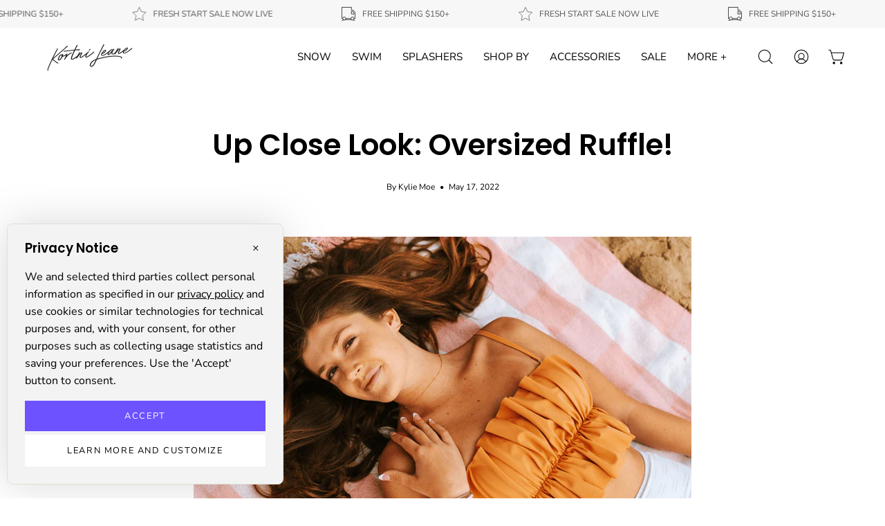

--- FILE ---
content_type: text/html; charset=utf-8
request_url: https://www.kortnijeane.com/blogs/kortni-jeane/up-close-look-oversized-ruffle
body_size: 70320
content:
<!doctype html>
<html class="no-js no-touch" lang="en">
<head>
	<!-- Added by AVADA SEO Suite -->
	

<meta name="twitter:image" content="http://www.kortnijeane.com/cdn/shop/articles/5c718ad30b50f5b969094cb3ec130027.png?v=1660770391">
<script>window.FPConfig = {};window.FPConfig.ignoreKeywords=["/cart","/account"]</script><link rel="canonical" href="https://www.kortnijeane.com/blogs/kortni-jeane/up-close-look-oversized-ruffle"><script>
  const avadaLightJsExclude = ['cdn.nfcube.com', 'assets/ecom.js', 'variant-title-king', 'linked_options_variants', 'smile-loader.js', 'smart-product-filter-search', 'rivo-loyalty-referrals', 'avada-cookie-consent', 'consentmo-gdpr', 'quinn'];
  const avadaLightJsInclude = ['https://www.googletagmanager.com/', 'https://connect.facebook.net/', 'https://business-api.tiktok.com/', 'https://static.klaviyo.com/'];
  window.AVADA_SPEED_BLACKLIST = avadaLightJsInclude.map(item => new RegExp(item, 'i'));
  window.AVADA_SPEED_WHITELIST = avadaLightJsExclude.map(item => new RegExp(item, 'i'));
</script>

<script>
  const isSpeedUpEnable = !1741336253051 || Date.now() < 1741336253051;
  if (isSpeedUpEnable) {
    const avadaSpeedUp=1;
    if(isSpeedUpEnable) {
  function _0x55aa(_0x575858,_0x2fd0be){const _0x30a92f=_0x1cb5();return _0x55aa=function(_0x4e8b41,_0xcd1690){_0x4e8b41=_0x4e8b41-(0xb5e+0xd*0x147+-0x1b1a);let _0x1c09f7=_0x30a92f[_0x4e8b41];return _0x1c09f7;},_0x55aa(_0x575858,_0x2fd0be);}(function(_0x4ad4dc,_0x42545f){const _0x5c7741=_0x55aa,_0x323f4d=_0x4ad4dc();while(!![]){try{const _0x588ea5=parseInt(_0x5c7741(0x10c))/(0xb6f+-0x1853+0xce5)*(-parseInt(_0x5c7741(0x157))/(-0x2363*0x1+0x1dd4+0x591*0x1))+-parseInt(_0x5c7741(0x171))/(0x269b+-0xeb+-0xf*0x283)*(parseInt(_0x5c7741(0x116))/(0x2e1+0x1*0x17b3+-0x110*0x19))+-parseInt(_0x5c7741(0x147))/(-0x1489+-0x312*0x6+0x26fa*0x1)+-parseInt(_0x5c7741(0xfa))/(-0x744+0x1*0xb5d+-0x413)*(-parseInt(_0x5c7741(0x102))/(-0x1e87+0x9e*-0x16+0x2c22))+parseInt(_0x5c7741(0x136))/(0x1e2d+0x1498+-0x1a3*0x1f)+parseInt(_0x5c7741(0x16e))/(0x460+0x1d96+0x3*-0xb4f)*(-parseInt(_0x5c7741(0xe3))/(-0x9ca+-0x1*-0x93f+0x1*0x95))+parseInt(_0x5c7741(0xf8))/(-0x1f73*0x1+0x6*-0x510+0x3dde);if(_0x588ea5===_0x42545f)break;else _0x323f4d['push'](_0x323f4d['shift']());}catch(_0x5d6d7e){_0x323f4d['push'](_0x323f4d['shift']());}}}(_0x1cb5,-0x193549+0x5dc3*-0x31+-0x2f963*-0x13),(function(){const _0x5cb2b4=_0x55aa,_0x23f9e9={'yXGBq':function(_0x237aef,_0x385938){return _0x237aef!==_0x385938;},'XduVF':function(_0x21018d,_0x56ff60){return _0x21018d===_0x56ff60;},'RChnz':_0x5cb2b4(0xf4)+_0x5cb2b4(0xe9)+_0x5cb2b4(0x14a),'TAsuR':function(_0xe21eca,_0x33e114){return _0xe21eca%_0x33e114;},'EvLYw':function(_0x1326ad,_0x261d04){return _0x1326ad!==_0x261d04;},'nnhAQ':_0x5cb2b4(0x107),'swpMF':_0x5cb2b4(0x16d),'plMMu':_0x5cb2b4(0xe8)+_0x5cb2b4(0x135),'PqBPA':function(_0x2ba85c,_0x35b541){return _0x2ba85c<_0x35b541;},'NKPCA':_0x5cb2b4(0xfc),'TINqh':function(_0x4116e3,_0x3ffd02,_0x2c8722){return _0x4116e3(_0x3ffd02,_0x2c8722);},'BAueN':_0x5cb2b4(0x120),'NgloT':_0x5cb2b4(0x14c),'ThSSU':function(_0xeb212a,_0x4341c1){return _0xeb212a+_0x4341c1;},'lDDHN':function(_0x4a1a48,_0x45ebfb){return _0x4a1a48 instanceof _0x45ebfb;},'toAYB':function(_0xcf0fa9,_0xf5fa6a){return _0xcf0fa9 instanceof _0xf5fa6a;},'VMiyW':function(_0x5300e4,_0x44e0f4){return _0x5300e4(_0x44e0f4);},'iyhbw':_0x5cb2b4(0x119),'zuWfR':function(_0x19c3e4,_0x4ee6e8){return _0x19c3e4<_0x4ee6e8;},'vEmrv':function(_0xd798cf,_0x5ea2dd){return _0xd798cf!==_0x5ea2dd;},'yxERj':function(_0x24b03b,_0x5aa292){return _0x24b03b||_0x5aa292;},'MZpwM':_0x5cb2b4(0x110)+_0x5cb2b4(0x109)+'pt','IeUHK':function(_0x5a4c7e,_0x2edf70){return _0x5a4c7e-_0x2edf70;},'Idvge':function(_0x3b526e,_0x36b469){return _0x3b526e<_0x36b469;},'qRwfm':_0x5cb2b4(0x16b)+_0x5cb2b4(0xf1),'CvXDN':function(_0x4b4208,_0x1db216){return _0x4b4208<_0x1db216;},'acPIM':function(_0x7d44b7,_0x3020d2){return _0x7d44b7(_0x3020d2);},'MyLMO':function(_0x22d4b2,_0xe7a6a0){return _0x22d4b2<_0xe7a6a0;},'boDyh':function(_0x176992,_0x346381,_0xab7fc){return _0x176992(_0x346381,_0xab7fc);},'ZANXD':_0x5cb2b4(0x10f)+_0x5cb2b4(0x12a)+_0x5cb2b4(0x142),'CXwRZ':_0x5cb2b4(0x123)+_0x5cb2b4(0x15f),'AuMHM':_0x5cb2b4(0x161),'KUuFZ':_0x5cb2b4(0xe6),'MSwtw':_0x5cb2b4(0x13a),'ERvPB':_0x5cb2b4(0x134),'ycTDj':_0x5cb2b4(0x15b),'Tvhir':_0x5cb2b4(0x154)},_0x469be1=_0x23f9e9[_0x5cb2b4(0x153)],_0x36fe07={'blacklist':window[_0x5cb2b4(0x11f)+_0x5cb2b4(0x115)+'T'],'whitelist':window[_0x5cb2b4(0x11f)+_0x5cb2b4(0x13e)+'T']},_0x26516a={'blacklisted':[]},_0x34e4a6=(_0x2be2f5,_0x25b3b2)=>{const _0x80dd2=_0x5cb2b4;if(_0x2be2f5&&(!_0x25b3b2||_0x23f9e9[_0x80dd2(0x13b)](_0x25b3b2,_0x469be1))&&(!_0x36fe07[_0x80dd2(0x170)]||_0x36fe07[_0x80dd2(0x170)][_0x80dd2(0x151)](_0xa5c7cf=>_0xa5c7cf[_0x80dd2(0x12b)](_0x2be2f5)))&&(!_0x36fe07[_0x80dd2(0x165)]||_0x36fe07[_0x80dd2(0x165)][_0x80dd2(0x156)](_0x4e2570=>!_0x4e2570[_0x80dd2(0x12b)](_0x2be2f5)))&&_0x23f9e9[_0x80dd2(0xf7)](avadaSpeedUp,0x5*0x256+-0x1*0x66c+-0x542+0.5)&&_0x2be2f5[_0x80dd2(0x137)](_0x23f9e9[_0x80dd2(0xe7)])){const _0x413c89=_0x2be2f5[_0x80dd2(0x16c)];return _0x23f9e9[_0x80dd2(0xf7)](_0x23f9e9[_0x80dd2(0x11e)](_0x413c89,-0x1deb*-0x1+0xf13+-0x2cfc),0x1176+-0x78b*0x5+0x1441);}return _0x2be2f5&&(!_0x25b3b2||_0x23f9e9[_0x80dd2(0xed)](_0x25b3b2,_0x469be1))&&(!_0x36fe07[_0x80dd2(0x170)]||_0x36fe07[_0x80dd2(0x170)][_0x80dd2(0x151)](_0x3d689d=>_0x3d689d[_0x80dd2(0x12b)](_0x2be2f5)))&&(!_0x36fe07[_0x80dd2(0x165)]||_0x36fe07[_0x80dd2(0x165)][_0x80dd2(0x156)](_0x26a7b3=>!_0x26a7b3[_0x80dd2(0x12b)](_0x2be2f5)));},_0x11462f=function(_0x42927f){const _0x346823=_0x5cb2b4,_0x5426ae=_0x42927f[_0x346823(0x159)+'te'](_0x23f9e9[_0x346823(0x14e)]);return _0x36fe07[_0x346823(0x170)]&&_0x36fe07[_0x346823(0x170)][_0x346823(0x156)](_0x107b0d=>!_0x107b0d[_0x346823(0x12b)](_0x5426ae))||_0x36fe07[_0x346823(0x165)]&&_0x36fe07[_0x346823(0x165)][_0x346823(0x151)](_0x1e7160=>_0x1e7160[_0x346823(0x12b)](_0x5426ae));},_0x39299f=new MutationObserver(_0x45c995=>{const _0x21802a=_0x5cb2b4,_0x3bc801={'mafxh':function(_0x6f9c57,_0x229989){const _0x9d39b1=_0x55aa;return _0x23f9e9[_0x9d39b1(0xf7)](_0x6f9c57,_0x229989);},'SrchE':_0x23f9e9[_0x21802a(0xe2)],'pvjbV':_0x23f9e9[_0x21802a(0xf6)]};for(let _0x333494=-0x7d7+-0x893+0x106a;_0x23f9e9[_0x21802a(0x158)](_0x333494,_0x45c995[_0x21802a(0x16c)]);_0x333494++){const {addedNodes:_0x1b685b}=_0x45c995[_0x333494];for(let _0x2f087=0x1f03+0x84b+0x1*-0x274e;_0x23f9e9[_0x21802a(0x158)](_0x2f087,_0x1b685b[_0x21802a(0x16c)]);_0x2f087++){const _0x4e5bac=_0x1b685b[_0x2f087];if(_0x23f9e9[_0x21802a(0xf7)](_0x4e5bac[_0x21802a(0x121)],-0x1f3a+-0x1*0x1b93+-0x3*-0x139a)&&_0x23f9e9[_0x21802a(0xf7)](_0x4e5bac[_0x21802a(0x152)],_0x23f9e9[_0x21802a(0xe0)])){const _0x5d9a67=_0x4e5bac[_0x21802a(0x107)],_0x3fb522=_0x4e5bac[_0x21802a(0x16d)];if(_0x23f9e9[_0x21802a(0x103)](_0x34e4a6,_0x5d9a67,_0x3fb522)){_0x26516a[_0x21802a(0x160)+'d'][_0x21802a(0x128)]([_0x4e5bac,_0x4e5bac[_0x21802a(0x16d)]]),_0x4e5bac[_0x21802a(0x16d)]=_0x469be1;const _0x1e52da=function(_0x2c95ff){const _0x359b13=_0x21802a;if(_0x3bc801[_0x359b13(0x118)](_0x4e5bac[_0x359b13(0x159)+'te'](_0x3bc801[_0x359b13(0x166)]),_0x469be1))_0x2c95ff[_0x359b13(0x112)+_0x359b13(0x150)]();_0x4e5bac[_0x359b13(0xec)+_0x359b13(0x130)](_0x3bc801[_0x359b13(0xe4)],_0x1e52da);};_0x4e5bac[_0x21802a(0x12d)+_0x21802a(0x163)](_0x23f9e9[_0x21802a(0xf6)],_0x1e52da),_0x4e5bac[_0x21802a(0x12c)+_0x21802a(0x131)]&&_0x4e5bac[_0x21802a(0x12c)+_0x21802a(0x131)][_0x21802a(0x11a)+'d'](_0x4e5bac);}}}}});_0x39299f[_0x5cb2b4(0x105)](document[_0x5cb2b4(0x10b)+_0x5cb2b4(0x16a)],{'childList':!![],'subtree':!![]});const _0x2910a9=/[|\\{}()\[\]^$+*?.]/g,_0xa9f173=function(..._0x1baa33){const _0x3053cc=_0x5cb2b4,_0x2e6f61={'mMWha':function(_0x158c76,_0x5c404b){const _0x25a05c=_0x55aa;return _0x23f9e9[_0x25a05c(0xf7)](_0x158c76,_0x5c404b);},'BXirI':_0x23f9e9[_0x3053cc(0x141)],'COGok':function(_0x421bf7,_0x55453a){const _0x4fd417=_0x3053cc;return _0x23f9e9[_0x4fd417(0x167)](_0x421bf7,_0x55453a);},'XLSAp':function(_0x193984,_0x35c446){const _0x5bbecf=_0x3053cc;return _0x23f9e9[_0x5bbecf(0xed)](_0x193984,_0x35c446);},'EygRw':function(_0xfbb69c,_0x21b15d){const _0xe5c840=_0x3053cc;return _0x23f9e9[_0xe5c840(0x104)](_0xfbb69c,_0x21b15d);},'xZuNx':_0x23f9e9[_0x3053cc(0x139)],'SBUaW':function(_0x5739bf,_0x2c2fab){const _0x42cbb1=_0x3053cc;return _0x23f9e9[_0x42cbb1(0x172)](_0x5739bf,_0x2c2fab);},'EAoTR':function(_0x123b29,_0x5b29bf){const _0x2828d2=_0x3053cc;return _0x23f9e9[_0x2828d2(0x11d)](_0x123b29,_0x5b29bf);},'cdYdq':_0x23f9e9[_0x3053cc(0x14e)],'WzJcf':_0x23f9e9[_0x3053cc(0xe2)],'nytPK':function(_0x53f733,_0x4ad021){const _0x4f0333=_0x3053cc;return _0x23f9e9[_0x4f0333(0x148)](_0x53f733,_0x4ad021);},'oUrHG':_0x23f9e9[_0x3053cc(0x14d)],'dnxjX':function(_0xed6b5f,_0x573f55){const _0x57aa03=_0x3053cc;return _0x23f9e9[_0x57aa03(0x15a)](_0xed6b5f,_0x573f55);}};_0x23f9e9[_0x3053cc(0x15d)](_0x1baa33[_0x3053cc(0x16c)],-0x1a3*-0x9+-0xf9*0xb+-0x407*0x1)?(_0x36fe07[_0x3053cc(0x170)]=[],_0x36fe07[_0x3053cc(0x165)]=[]):(_0x36fe07[_0x3053cc(0x170)]&&(_0x36fe07[_0x3053cc(0x170)]=_0x36fe07[_0x3053cc(0x170)][_0x3053cc(0x106)](_0xa8e001=>_0x1baa33[_0x3053cc(0x156)](_0x4a8a28=>{const _0x2e425b=_0x3053cc;if(_0x2e6f61[_0x2e425b(0x111)](typeof _0x4a8a28,_0x2e6f61[_0x2e425b(0x155)]))return!_0xa8e001[_0x2e425b(0x12b)](_0x4a8a28);else{if(_0x2e6f61[_0x2e425b(0xeb)](_0x4a8a28,RegExp))return _0x2e6f61[_0x2e425b(0x145)](_0xa8e001[_0x2e425b(0xdf)](),_0x4a8a28[_0x2e425b(0xdf)]());}}))),_0x36fe07[_0x3053cc(0x165)]&&(_0x36fe07[_0x3053cc(0x165)]=[..._0x36fe07[_0x3053cc(0x165)],..._0x1baa33[_0x3053cc(0xff)](_0x4e4c02=>{const _0x7c755c=_0x3053cc;if(_0x23f9e9[_0x7c755c(0xf7)](typeof _0x4e4c02,_0x23f9e9[_0x7c755c(0x141)])){const _0x932437=_0x4e4c02[_0x7c755c(0xea)](_0x2910a9,_0x23f9e9[_0x7c755c(0x16f)]),_0x34e686=_0x23f9e9[_0x7c755c(0xf0)](_0x23f9e9[_0x7c755c(0xf0)]('.*',_0x932437),'.*');if(_0x36fe07[_0x7c755c(0x165)][_0x7c755c(0x156)](_0x21ef9a=>_0x21ef9a[_0x7c755c(0xdf)]()!==_0x34e686[_0x7c755c(0xdf)]()))return new RegExp(_0x34e686);}else{if(_0x23f9e9[_0x7c755c(0x117)](_0x4e4c02,RegExp)){if(_0x36fe07[_0x7c755c(0x165)][_0x7c755c(0x156)](_0x5a3f09=>_0x5a3f09[_0x7c755c(0xdf)]()!==_0x4e4c02[_0x7c755c(0xdf)]()))return _0x4e4c02;}}return null;})[_0x3053cc(0x106)](Boolean)]));const _0x3eeb55=document[_0x3053cc(0x11b)+_0x3053cc(0x10e)](_0x23f9e9[_0x3053cc(0xf0)](_0x23f9e9[_0x3053cc(0xf0)](_0x23f9e9[_0x3053cc(0x122)],_0x469be1),'"]'));for(let _0xf831f7=-0x21aa+-0x1793+0x393d*0x1;_0x23f9e9[_0x3053cc(0x14b)](_0xf831f7,_0x3eeb55[_0x3053cc(0x16c)]);_0xf831f7++){const _0x5868cb=_0x3eeb55[_0xf831f7];_0x23f9e9[_0x3053cc(0x132)](_0x11462f,_0x5868cb)&&(_0x26516a[_0x3053cc(0x160)+'d'][_0x3053cc(0x128)]([_0x5868cb,_0x23f9e9[_0x3053cc(0x14d)]]),_0x5868cb[_0x3053cc(0x12c)+_0x3053cc(0x131)][_0x3053cc(0x11a)+'d'](_0x5868cb));}let _0xdf8cd0=-0x17da+0x2461+-0xc87*0x1;[..._0x26516a[_0x3053cc(0x160)+'d']][_0x3053cc(0x10d)](([_0x226aeb,_0x33eaa7],_0xe33bca)=>{const _0x2aa7bf=_0x3053cc;if(_0x2e6f61[_0x2aa7bf(0x143)](_0x11462f,_0x226aeb)){const _0x41da0d=document[_0x2aa7bf(0x11c)+_0x2aa7bf(0x131)](_0x2e6f61[_0x2aa7bf(0x127)]);for(let _0x6784c7=0xd7b+-0xaa5+-0x2d6;_0x2e6f61[_0x2aa7bf(0x164)](_0x6784c7,_0x226aeb[_0x2aa7bf(0xe5)][_0x2aa7bf(0x16c)]);_0x6784c7++){const _0x4ca758=_0x226aeb[_0x2aa7bf(0xe5)][_0x6784c7];_0x2e6f61[_0x2aa7bf(0x12f)](_0x4ca758[_0x2aa7bf(0x133)],_0x2e6f61[_0x2aa7bf(0x13f)])&&_0x2e6f61[_0x2aa7bf(0x145)](_0x4ca758[_0x2aa7bf(0x133)],_0x2e6f61[_0x2aa7bf(0x100)])&&_0x41da0d[_0x2aa7bf(0xe1)+'te'](_0x4ca758[_0x2aa7bf(0x133)],_0x226aeb[_0x2aa7bf(0xe5)][_0x6784c7][_0x2aa7bf(0x12e)]);}_0x41da0d[_0x2aa7bf(0xe1)+'te'](_0x2e6f61[_0x2aa7bf(0x13f)],_0x226aeb[_0x2aa7bf(0x107)]),_0x41da0d[_0x2aa7bf(0xe1)+'te'](_0x2e6f61[_0x2aa7bf(0x100)],_0x2e6f61[_0x2aa7bf(0x101)](_0x33eaa7,_0x2e6f61[_0x2aa7bf(0x126)])),document[_0x2aa7bf(0x113)][_0x2aa7bf(0x146)+'d'](_0x41da0d),_0x26516a[_0x2aa7bf(0x160)+'d'][_0x2aa7bf(0x162)](_0x2e6f61[_0x2aa7bf(0x13d)](_0xe33bca,_0xdf8cd0),-0x105d*0x2+0x1*-0xeaa+0x2f65),_0xdf8cd0++;}}),_0x36fe07[_0x3053cc(0x170)]&&_0x23f9e9[_0x3053cc(0xf3)](_0x36fe07[_0x3053cc(0x170)][_0x3053cc(0x16c)],0x10f2+-0x1a42+0x951)&&_0x39299f[_0x3053cc(0x15c)]();},_0x4c2397=document[_0x5cb2b4(0x11c)+_0x5cb2b4(0x131)],_0x573f89={'src':Object[_0x5cb2b4(0x14f)+_0x5cb2b4(0xfd)+_0x5cb2b4(0x144)](HTMLScriptElement[_0x5cb2b4(0xf9)],_0x23f9e9[_0x5cb2b4(0x14e)]),'type':Object[_0x5cb2b4(0x14f)+_0x5cb2b4(0xfd)+_0x5cb2b4(0x144)](HTMLScriptElement[_0x5cb2b4(0xf9)],_0x23f9e9[_0x5cb2b4(0xe2)])};document[_0x5cb2b4(0x11c)+_0x5cb2b4(0x131)]=function(..._0x4db605){const _0x1480b5=_0x5cb2b4,_0x3a6982={'KNNxG':function(_0x32fa39,_0x2a57e4,_0x3cc08f){const _0x5ead12=_0x55aa;return _0x23f9e9[_0x5ead12(0x169)](_0x32fa39,_0x2a57e4,_0x3cc08f);}};if(_0x23f9e9[_0x1480b5(0x13b)](_0x4db605[-0x4*-0x376+0x4*0x2f+-0xe94][_0x1480b5(0x140)+'e'](),_0x23f9e9[_0x1480b5(0x139)]))return _0x4c2397[_0x1480b5(0x114)](document)(..._0x4db605);const _0x2f091d=_0x4c2397[_0x1480b5(0x114)](document)(..._0x4db605);try{Object[_0x1480b5(0xf2)+_0x1480b5(0x149)](_0x2f091d,{'src':{..._0x573f89[_0x1480b5(0x107)],'set'(_0x3ae2bc){const _0x5d6fdc=_0x1480b5;_0x3a6982[_0x5d6fdc(0x129)](_0x34e4a6,_0x3ae2bc,_0x2f091d[_0x5d6fdc(0x16d)])&&_0x573f89[_0x5d6fdc(0x16d)][_0x5d6fdc(0x10a)][_0x5d6fdc(0x125)](this,_0x469be1),_0x573f89[_0x5d6fdc(0x107)][_0x5d6fdc(0x10a)][_0x5d6fdc(0x125)](this,_0x3ae2bc);}},'type':{..._0x573f89[_0x1480b5(0x16d)],'get'(){const _0x436e9e=_0x1480b5,_0x4b63b9=_0x573f89[_0x436e9e(0x16d)][_0x436e9e(0xfb)][_0x436e9e(0x125)](this);if(_0x23f9e9[_0x436e9e(0xf7)](_0x4b63b9,_0x469be1)||_0x23f9e9[_0x436e9e(0x103)](_0x34e4a6,this[_0x436e9e(0x107)],_0x4b63b9))return null;return _0x4b63b9;},'set'(_0x174ea3){const _0x1dff57=_0x1480b5,_0xa2fd13=_0x23f9e9[_0x1dff57(0x103)](_0x34e4a6,_0x2f091d[_0x1dff57(0x107)],_0x2f091d[_0x1dff57(0x16d)])?_0x469be1:_0x174ea3;_0x573f89[_0x1dff57(0x16d)][_0x1dff57(0x10a)][_0x1dff57(0x125)](this,_0xa2fd13);}}}),_0x2f091d[_0x1480b5(0xe1)+'te']=function(_0x5b0870,_0x8c60d5){const _0xab22d4=_0x1480b5;if(_0x23f9e9[_0xab22d4(0xf7)](_0x5b0870,_0x23f9e9[_0xab22d4(0xe2)])||_0x23f9e9[_0xab22d4(0xf7)](_0x5b0870,_0x23f9e9[_0xab22d4(0x14e)]))_0x2f091d[_0x5b0870]=_0x8c60d5;else HTMLScriptElement[_0xab22d4(0xf9)][_0xab22d4(0xe1)+'te'][_0xab22d4(0x125)](_0x2f091d,_0x5b0870,_0x8c60d5);};}catch(_0x5a9461){console[_0x1480b5(0x168)](_0x23f9e9[_0x1480b5(0xef)],_0x5a9461);}return _0x2f091d;};const _0x5883c5=[_0x23f9e9[_0x5cb2b4(0xfe)],_0x23f9e9[_0x5cb2b4(0x13c)],_0x23f9e9[_0x5cb2b4(0xf5)],_0x23f9e9[_0x5cb2b4(0x15e)],_0x23f9e9[_0x5cb2b4(0x138)],_0x23f9e9[_0x5cb2b4(0x124)]],_0x4ab8d2=_0x5883c5[_0x5cb2b4(0xff)](_0x439d08=>{return{'type':_0x439d08,'listener':()=>_0xa9f173(),'options':{'passive':!![]}};});_0x4ab8d2[_0x5cb2b4(0x10d)](_0x4d3535=>{const _0x3882ab=_0x5cb2b4;document[_0x3882ab(0x12d)+_0x3882ab(0x163)](_0x4d3535[_0x3882ab(0x16d)],_0x4d3535[_0x3882ab(0xee)],_0x4d3535[_0x3882ab(0x108)]);});}()));function _0x1cb5(){const _0x15f8e0=['ault','some','tagName','CXwRZ','wheel','BXirI','every','6lYvYYX','PqBPA','getAttribu','IeUHK','touchstart','disconnect','Idvge','ERvPB','/blocked','blackliste','keydown','splice','stener','SBUaW','whitelist','SrchE','toAYB','warn','boDyh','ement','script[typ','length','type','346347wGqEBH','NgloT','blacklist','33OVoYHk','zuWfR','toString','NKPCA','setAttribu','swpMF','230EEqEiq','pvjbV','attributes','mousemove','RChnz','beforescri','y.com/exte','replace','COGok','removeEven','EvLYw','listener','ZANXD','ThSSU','e="','defineProp','MyLMO','cdn.shopif','MSwtw','plMMu','XduVF','22621984JRJQxz','prototype','8818116NVbcZr','get','SCRIPT','ertyDescri','AuMHM','map','WzJcf','nytPK','7kiZatp','TINqh','VMiyW','observe','filter','src','options','n/javascri','set','documentEl','478083wuqgQV','forEach','torAll','Avada cann','applicatio','mMWha','preventDef','head','bind','D_BLACKLIS','75496skzGVx','lDDHN','mafxh','script','removeChil','querySelec','createElem','vEmrv','TAsuR','AVADA_SPEE','string','nodeType','qRwfm','javascript','Tvhir','call','oUrHG','xZuNx','push','KNNxG','ot lazy lo','test','parentElem','addEventLi','value','EAoTR','tListener','ent','acPIM','name','touchmove','ptexecute','6968312SmqlIb','includes','ycTDj','iyhbw','touchend','yXGBq','KUuFZ','dnxjX','D_WHITELIS','cdYdq','toLowerCas','BAueN','ad script','EygRw','ptor','XLSAp','appendChil','4975500NoPAFA','yxERj','erties','nsions','CvXDN','\$&','MZpwM','nnhAQ','getOwnProp'];_0x1cb5=function(){return _0x15f8e0;};return _0x1cb5();}
}
    class LightJsLoader{constructor(e){this.jQs=[],this.listener=this.handleListener.bind(this,e),this.scripts=["default","defer","async"].reduce(((e,t)=>({...e,[t]:[]})),{});const t=this;e.forEach((e=>window.addEventListener(e,t.listener,{passive:!0})))}handleListener(e){const t=this;return e.forEach((e=>window.removeEventListener(e,t.listener))),"complete"===document.readyState?this.handleDOM():document.addEventListener("readystatechange",(e=>{if("complete"===e.target.readyState)return setTimeout(t.handleDOM.bind(t),1)}))}async handleDOM(){this.suspendEvent(),this.suspendJQuery(),this.findScripts(),this.preloadScripts();for(const e of Object.keys(this.scripts))await this.replaceScripts(this.scripts[e]);for(const e of["DOMContentLoaded","readystatechange"])await this.requestRepaint(),document.dispatchEvent(new Event("lightJS-"+e));document.lightJSonreadystatechange&&document.lightJSonreadystatechange();for(const e of["DOMContentLoaded","load"])await this.requestRepaint(),window.dispatchEvent(new Event("lightJS-"+e));await this.requestRepaint(),window.lightJSonload&&window.lightJSonload(),await this.requestRepaint(),this.jQs.forEach((e=>e(window).trigger("lightJS-jquery-load"))),window.dispatchEvent(new Event("lightJS-pageshow")),await this.requestRepaint(),window.lightJSonpageshow&&window.lightJSonpageshow()}async requestRepaint(){return new Promise((e=>requestAnimationFrame(e)))}findScripts(){document.querySelectorAll("script[type=lightJs]").forEach((e=>{e.hasAttribute("src")?e.hasAttribute("async")&&e.async?this.scripts.async.push(e):e.hasAttribute("defer")&&e.defer?this.scripts.defer.push(e):this.scripts.default.push(e):this.scripts.default.push(e)}))}preloadScripts(){const e=this,t=Object.keys(this.scripts).reduce(((t,n)=>[...t,...e.scripts[n]]),[]),n=document.createDocumentFragment();t.forEach((e=>{const t=e.getAttribute("src");if(!t)return;const s=document.createElement("link");s.href=t,s.rel="preload",s.as="script",n.appendChild(s)})),document.head.appendChild(n)}async replaceScripts(e){let t;for(;t=e.shift();)await this.requestRepaint(),new Promise((e=>{const n=document.createElement("script");[...t.attributes].forEach((e=>{"type"!==e.nodeName&&n.setAttribute(e.nodeName,e.nodeValue)})),t.hasAttribute("src")?(n.addEventListener("load",e),n.addEventListener("error",e)):(n.text=t.text,e()),t.parentNode.replaceChild(n,t)}))}suspendEvent(){const e={};[{obj:document,name:"DOMContentLoaded"},{obj:window,name:"DOMContentLoaded"},{obj:window,name:"load"},{obj:window,name:"pageshow"},{obj:document,name:"readystatechange"}].map((t=>function(t,n){function s(n){return e[t].list.indexOf(n)>=0?"lightJS-"+n:n}e[t]||(e[t]={list:[n],add:t.addEventListener,remove:t.removeEventListener},t.addEventListener=(...n)=>{n[0]=s(n[0]),e[t].add.apply(t,n)},t.removeEventListener=(...n)=>{n[0]=s(n[0]),e[t].remove.apply(t,n)})}(t.obj,t.name))),[{obj:document,name:"onreadystatechange"},{obj:window,name:"onpageshow"}].map((e=>function(e,t){let n=e[t];Object.defineProperty(e,t,{get:()=>n||function(){},set:s=>{e["lightJS"+t]=n=s}})}(e.obj,e.name)))}suspendJQuery(){const e=this;let t=window.jQuery;Object.defineProperty(window,"jQuery",{get:()=>t,set(n){if(!n||!n.fn||!e.jQs.includes(n))return void(t=n);n.fn.ready=n.fn.init.prototype.ready=e=>{e.bind(document)(n)};const s=n.fn.on;n.fn.on=n.fn.init.prototype.on=function(...e){if(window!==this[0])return s.apply(this,e),this;const t=e=>e.split(" ").map((e=>"load"===e||0===e.indexOf("load.")?"lightJS-jquery-load":e)).join(" ");return"string"==typeof e[0]||e[0]instanceof String?(e[0]=t(e[0]),s.apply(this,e),this):("object"==typeof e[0]&&Object.keys(e[0]).forEach((n=>{delete Object.assign(e[0],{[t(n)]:e[0][n]})[n]})),s.apply(this,e),this)},e.jQs.push(n),t=n}})}}
new LightJsLoader(["keydown","mousemove","touchend","touchmove","touchstart","wheel"]);
  }
</script>


<!-- Added by AVADA SEO Suite: Article Structured Data -->
<script type="application/ld+json">{
"@context": "https://schema.org/",
"@type": "Article",
"@id": "557465075746",
"articleBody": "Now that they’ve been out into the world for a second time, are you sold on the Oversized Ruffle top yet?? We are obsessed with this top and couldn’t wait to bring it back for another go. There is so much to love about this unique top, we don’t even know where to start! Read on to see why this top is not to be missed! .We’re a little obsessed with ruffles around here so we created our Oversized Ruffle top for women, youth, AND minis. And trust us, you’re going to die over the cuteness. For our ladies, we offer the Oversized Ruffle top in Women’s sizing (XS to XXL) and it is flattering on all body types! The ruffle in front is slightly larger on top than the bottom, accentuating your natural curves and making you look BOMB! The back doesn’t have a ruffle and creates an ideal contrast to the front. This top offers great coverage, style, and is truly unique – you won’t find this style anywhere else! And that’s not even the best part: the Oversized Ruffle top doesn’t have a shelf bra and is incredibly comfortable. Trust us when we say you don’t want to miss out on snatching one up for yourself. But why stop there?? Snatch up another Oversized Ruffle top for your mini and youth girls! Have you seen anything cuter than that mini ruffle?? The seam in the center of the ruffle fits snug around the chest and another layer of fabric underneath adds plenty of coverage. We carry the Oversized Ruffle for mini girls 12-18m months up to size 8\/9. Trust us when we say, once you see this on baby girl, you’ll never go back! The itty bitty ruffle is too adorable to resist! For our tween girls, the ruffle fit is larger and adds plenty of coverage! The ruffle falls right at the top of our high-waisted bottoms, creating the perfect pairing. There’s plenty of stretch from this top, so it doesn’t even matter what bust size your girls are as they grow into womanhood. Plus, the thick ruffle keeps your girls safe from any see-through issues. There’s really nothing more comforting for our teens, amiright?! We carry this top in size 10\/11 and 12\/13 so check out our fit guide to pick the best fit. Pro tip: your girls may fit in XS small sizing too!.  There’s one more bonus to the Oversized Ruffle top! It has adjustable and removable straps, perfect for avoiding those tan lines and keeping your top in place for your swim. Wear it as a bandeau top on the beach or add straps for jumping into waves with your kids. .What do you think? Is the Oversized Ruffle top a new favorite?! You better believe the matching photos on this one are on point! Seriously, this top won’t be around forever so don’t miss your chance to snag it from our Boundless and Spring Fling collections ASAP!.xoxoKortni + Team",
"mainEntityOfPage": {
  "@type": "WebPage",
  "@id": "https:\/\/www.kortnijeane.com"
},
"headline": "Up Close Look: Oversized Ruffle!",
"image": [
  "https:\/\/www.kortnijeane.com\/cdn\/shop\/articles\/5c718ad30b50f5b969094cb3ec130027_1200x.png?v=1660770391"
],

"datePublished": "2022-05-17T12:00:00Z",
"dateCreated": "2022-05-05T10:37:19Z",
"dateModified": "2022-08-17T15:06:31Z",
"author": {
  "@type": "Person",
  "name": "Kylie Moe"
},
"publisher": {
  "@type": "Organization",
  "logo": {
    "@type": "ImageObject",
    "url": "https:\/\/www.kortnijeane.com\/cdn\/shopifycloud\/storefront\/assets\/no-image-2048-a2addb12.gif"
  },
  "name": "Kortni Jeane"
}
}</script>
<!-- /Added by AVADA SEO Suite --><!-- Added by AVADA SEO Suite: Breadcrumb Structured Data  -->
<script type="application/ld+json">{
  "@context": "https://schema.org",
  "@type": "BreadcrumbList",
  "itemListElement": [{
    "@type": "ListItem",
    "position": 1,
    "name": "Home",
    "item": "https://www.kortnijeane.com"
  }, {
    "@type": "ListItem",
    "position": 2,
    "name": "KORTNI JEANE BLOG",
    "item": "https://www.kortnijeane.com/blogs/kortni-jeane"
  }, {
    "@type": "ListItem",
    "position": 3,
    "name": "Up Close Look: Oversized Ruffle!",
    "item": "https://www.kortnijeane.com/blogs/kortni-jeane/up-close-look-oversized-ruffle"
  }]
}
</script>
<!-- Added by AVADA SEO Suite -->

	<!-- /Added by AVADA SEO Suite -->
  <meta charset="utf-8">
  <meta http-equiv='X-UA-Compatible' content='IE=edge'>
  <meta name="viewport" content="width=device-width, height=device-height, initial-scale=1.0, minimum-scale=1.0">
  <link rel="canonical" href="https://www.kortnijeane.com/blogs/kortni-jeane/up-close-look-oversized-ruffle" />

  <link rel="preload" as="image" href="//www.kortnijeane.com/cdn/shop/t/377/assets/loading.svg?v=91665432863842511931767308725">

  <link rel="preconnect" href="https://cdn.shopify.com" crossorigin>
  <link rel="preconnect" href="https://fonts.shopify.com" crossorigin>
  <link rel="preconnect" href="https://monorail-edge.shopifysvc.com" crossorigin><style data-shopify>:root { --loader-image-size: 150px; }:root { --loader-image-size: 320px; }html:not(.is-loading) .loading-overlay { opacity: 0; visibility: hidden; pointer-events: none; }
    .loading-overlay { position: fixed; top: 0; left: 0; z-index: 99999; width: 100vw; height: 100vh; display: flex; align-items: center; justify-content: center; background: var(--bg); transition: opacity 0.3s ease-out, visibility 0s linear 0.3s; }
    .loading-overlay .loader__image--fallback { width: 320px; height: 100%; background: var(--loader-image) no-repeat center center/contain; }
    .loader__image__holder { position: absolute; top: 0; left: 0; width: 100%; height: 100%; font-size: 0; display: flex; align-items: center; justify-content: center; animation: pulse-loading 2s infinite ease-in-out; }
    .loader__image { max-width: 150px; height: auto; object-fit: contain; }
    .loader--line {
      position: relative;
      height: 4px;
      display: block;
      background-color: var(--button-primary-fade);
      border-radius: 2px;
      overflow: hidden;
      width: 100%;
      opacity: 0;
      visibility: hidden;
      transition: opacity .3s ease, visibility 0s linear .3s;
    }

    .loadMore .loader,
    .is-loading .loader {
      visibility: visible;
      opacity: 1;
      transition-delay: 0s;
    }

    .lazyloaded .loader {
      opacity: 0;
      visibility: hidden;
    }

    .loader-indeterminate { background-color: var(--button-primary-bg); }
    .loader-indeterminate::before {
      content: '';
      position: absolute;
      background-color: inherit;
      top: 0;
      left: -35%;
      width: 100%;
      bottom: 0;
      will-change: transform;
      -webkit-animation: indeterminate 2.1s cubic-bezier(0.65, 0.815, 0.735, 0.395) infinite;
      animation: indeterminate 2.1s cubic-bezier(0.65, 0.815, 0.735, 0.395) infinite;
    }

    .loader-indeterminate::after {
      content: '';
      position: absolute;
      background-color: inherit;
      top: 0;
      left: -200%;
      width: 100%;
      bottom: 0;
      will-change: transform;
      -webkit-animation: indeterminate-short 2.1s cubic-bezier(0.165, 0.84, 0.44, 1) infinite;
      animation: indeterminate-short 2.1s cubic-bezier(0.165, 0.84, 0.44, 1) infinite;
      -webkit-animation-delay: 1.15s;
      animation-delay: 1.15s;
    }

    @keyframes indeterminate {
      0% { transform: translateX(0) scale(0.35, 1); }
      60% { transform: translateX(50%) scale(0.9, 1); }
      100% { transform: translateX(100%) scale(0.9, 1); }
    }
    @keyframes indeterminate-short {
      0% { transform: translateX(0) scale(2, 1); }
      60% { transform: translateX(460px) scale(0.01, 1); }
      100% { transform: translateX(460px) scale(0.01, 1); }
    }
    @keyframes pulse-loading {
      0% { opacity: 1; }
      50% { opacity: .25; }
      100% { opacity: 1; }
    }</style><script>
    const loadingAppearance = "once";
    const loaded = sessionStorage.getItem('loaded');

    if (loadingAppearance === 'once') {
      if (loaded === null) {
        sessionStorage.setItem('loaded', true);
        document.documentElement.classList.add('is-loading');
      }
    } else {
      document.documentElement.classList.add('is-loading');
    }
  </script><link rel="shortcut icon" href="//www.kortnijeane.com/cdn/shop/files/Untitled_design-16_ccfdc3df-7e02-472d-a84f-790db42f48ed_32x32.png?v=1676490113" type="image/png" />
  <title>Kortni Jeane Blog: Up Close Look: Oversized Ruffle!</title><meta name="description" content="Now that they’ve been out into the world for a second time, are you sold on the Oversized Ruffle top yet?? We are obsessed with this top and couldn’t wait to bring it back for another go. There is so much to love about this unique top, we don’t even know where to start! Read on to see why this top is not to be missed!"><link rel="preload" as="font" href="//www.kortnijeane.com/cdn/fonts/nunito_sans/nunitosans_n4.0276fe080df0ca4e6a22d9cb55aed3ed5ba6b1da.woff2" type="font/woff2" crossorigin><link rel="preload" as="font" href="//www.kortnijeane.com/cdn/fonts/poppins/poppins_n6.aa29d4918bc243723d56b59572e18228ed0786f6.woff2" type="font/woff2" crossorigin>

<meta property="og:site_name" content="Kortni Jeane">
<meta property="og:url" content="https://www.kortnijeane.com/blogs/kortni-jeane/up-close-look-oversized-ruffle">
<meta property="og:title" content="Kortni Jeane Blog: Up Close Look: Oversized Ruffle!">
<meta property="og:type" content="article">
<meta property="og:description" content="Now that they’ve been out into the world for a second time, are you sold on the Oversized Ruffle top yet?? We are obsessed with this top and couldn’t wait to bring it back for another go. There is so much to love about this unique top, we don’t even know where to start! Read on to see why this top is not to be missed!"><meta property="og:image" content="http://www.kortnijeane.com/cdn/shop/articles/5c718ad30b50f5b969094cb3ec130027.png?v=1660770391">
  <meta property="og:image:secure_url" content="https://www.kortnijeane.com/cdn/shop/articles/5c718ad30b50f5b969094cb3ec130027.png?v=1660770391">
  <meta property="og:image:width" content="1200">
  <meta property="og:image:height" content="708"><meta name="twitter:card" content="summary_large_image">
<meta name="twitter:title" content="Kortni Jeane Blog: Up Close Look: Oversized Ruffle!">
<meta name="twitter:description" content="Now that they’ve been out into the world for a second time, are you sold on the Oversized Ruffle top yet?? We are obsessed with this top and couldn’t wait to bring it back for another go. There is so much to love about this unique top, we don’t even know where to start! Read on to see why this top is not to be missed!"><style data-shopify>@font-face {
  font-family: Poppins;
  font-weight: 600;
  font-style: normal;
  font-display: swap;
  src: url("//www.kortnijeane.com/cdn/fonts/poppins/poppins_n6.aa29d4918bc243723d56b59572e18228ed0786f6.woff2") format("woff2"),
       url("//www.kortnijeane.com/cdn/fonts/poppins/poppins_n6.5f815d845fe073750885d5b7e619ee00e8111208.woff") format("woff");
}

@font-face {
  font-family: "Nunito Sans";
  font-weight: 400;
  font-style: normal;
  font-display: swap;
  src: url("//www.kortnijeane.com/cdn/fonts/nunito_sans/nunitosans_n4.0276fe080df0ca4e6a22d9cb55aed3ed5ba6b1da.woff2") format("woff2"),
       url("//www.kortnijeane.com/cdn/fonts/nunito_sans/nunitosans_n4.b4964bee2f5e7fd9c3826447e73afe2baad607b7.woff") format("woff");
}



  @font-face {
  font-family: Poppins;
  font-weight: 700;
  font-style: normal;
  font-display: swap;
  src: url("//www.kortnijeane.com/cdn/fonts/poppins/poppins_n7.56758dcf284489feb014a026f3727f2f20a54626.woff2") format("woff2"),
       url("//www.kortnijeane.com/cdn/fonts/poppins/poppins_n7.f34f55d9b3d3205d2cd6f64955ff4b36f0cfd8da.woff") format("woff");
}




  @font-face {
  font-family: Poppins;
  font-weight: 400;
  font-style: normal;
  font-display: swap;
  src: url("//www.kortnijeane.com/cdn/fonts/poppins/poppins_n4.0ba78fa5af9b0e1a374041b3ceaadf0a43b41362.woff2") format("woff2"),
       url("//www.kortnijeane.com/cdn/fonts/poppins/poppins_n4.214741a72ff2596839fc9760ee7a770386cf16ca.woff") format("woff");
}




  @font-face {
  font-family: Poppins;
  font-weight: 900;
  font-style: normal;
  font-display: swap;
  src: url("//www.kortnijeane.com/cdn/fonts/poppins/poppins_n9.eb6b9ef01b62e777a960bfd02fc9fb4918cd3eab.woff2") format("woff2"),
       url("//www.kortnijeane.com/cdn/fonts/poppins/poppins_n9.6501a5bd018e348b6d5d6e8c335f9e7d32a80c36.woff") format("woff");
}




  @font-face {
  font-family: "Nunito Sans";
  font-weight: 200;
  font-style: normal;
  font-display: swap;
  src: url("//www.kortnijeane.com/cdn/fonts/nunito_sans/nunitosans_n2.45902c8620b839cb2ec1db4ab2ec1326bddc1ee8.woff2") format("woff2"),
       url("//www.kortnijeane.com/cdn/fonts/nunito_sans/nunitosans_n2.4acfc962337c42c1bb3ee113ce70287c1214f9ec.woff") format("woff");
}




  @font-face {
  font-family: "Nunito Sans";
  font-weight: 500;
  font-style: normal;
  font-display: swap;
  src: url("//www.kortnijeane.com/cdn/fonts/nunito_sans/nunitosans_n5.6fc0ed1feb3fc393c40619f180fc49c4d0aae0db.woff2") format("woff2"),
       url("//www.kortnijeane.com/cdn/fonts/nunito_sans/nunitosans_n5.2c84830b46099cbcc1095f30e0957b88b914e50a.woff") format("woff");
}




  @font-face {
  font-family: "Nunito Sans";
  font-weight: 400;
  font-style: italic;
  font-display: swap;
  src: url("//www.kortnijeane.com/cdn/fonts/nunito_sans/nunitosans_i4.6e408730afac1484cf297c30b0e67c86d17fc586.woff2") format("woff2"),
       url("//www.kortnijeane.com/cdn/fonts/nunito_sans/nunitosans_i4.c9b6dcbfa43622b39a5990002775a8381942ae38.woff") format("woff");
}




  @font-face {
  font-family: "Nunito Sans";
  font-weight: 700;
  font-style: italic;
  font-display: swap;
  src: url("//www.kortnijeane.com/cdn/fonts/nunito_sans/nunitosans_i7.8c1124729eec046a321e2424b2acf328c2c12139.woff2") format("woff2"),
       url("//www.kortnijeane.com/cdn/fonts/nunito_sans/nunitosans_i7.af4cda04357273e0996d21184432bcb14651a64d.woff") format("woff");
}


:root {--COLOR-BUTTON-PRIMARY-BG: #6d52ff;
  --COLOR-BUTTON-PRIMARY-BG-HOVER: #ffffff;--PRIMARY-BG-TRANSITION: background 0s linear 0s;
    --PRIMARY-BG-TRANSITION-HOVER: background 0s linear 0.3s;--COLOR-BUTTON-PRIMARY-TEXT: #fff;--COLOR-BUTTON-PRIMARY-TEXT-HOVER: #6d52ff;--COLOR-BUTTON-PRIMARY-BORDER: #6d52ff;--PRIMARY-BUTTON-BORDER: var(--BORDER-WIDTH) solid var(--COLOR-BUTTON-PRIMARY-BORDER);--COLOR-BUTTON-PRIMARY-BORDER-HOVER: #6d52ff;--PRIMARY-BUTTON-BORDER-HOVER: var(--BORDER-WIDTH) solid var(--COLOR-BUTTON-PRIMARY-BORDER-HOVER);--COLOR-BUTTON-PRIMARY-FADE: rgba(109, 82, 255, 0.05);
  --COLOR-BUTTON-PRIMARY-BG-ALPHA-50: rgba(109, 82, 255, 0.5);
  --COLOR-BUTTON-PRIMARY-TEXT-ALPHA-50: rgba(255, 255, 255, 0.5);

  --COLOR-BUTTON-SECONDARY-BG: #ffffff;
  --COLOR-BUTTON-SECONDARY-BG-HOVER: #fe5000;--SECONDARY-BG-TRANSITION: background 0s linear 0s;
    --SECONDARY-BG-TRANSITION-HOVER: background 0s linear 0.3s;--COLOR-BUTTON-SECONDARY-TEXT: #fe5000;--COLOR-BUTTON-SECONDARY-TEXT-HOVER: #ffffff;--COLOR-BUTTON-SECONDARY-BORDER: #fe5000;--SECONDARY-BUTTON-BORDER: var(--BORDER-WIDTH) solid var(--COLOR-BUTTON-SECONDARY-BORDER);--COLOR-BUTTON-SECONDARY-BORDER-HOVER: #fe5000;--SECONDARY-BUTTON-BORDER-HOVER: var(--BORDER-WIDTH) solid var(--COLOR-BUTTON-SECONDARY-BORDER-HOVER);--COLOR-BUTTON-SECONDARY-TEXT-ALPHA-50: rgba(254, 80, 0, 0.5);

  --COLOR-HEADING: #000000;
  --COLOR-TEXT: #000;
  --COLOR-TEXT-DARKEN: #000000;
  --COLOR-TEXT-LIGHTEN: #333333;
  --COLOR-TEXT-ALPHA-5: rgba(0, 0, 0, 0.05);
  --COLOR-TEXT-ALPHA-8: rgba(0, 0, 0, 0.08);
  --COLOR-TEXT-ALPHA-10: rgba(0, 0, 0, 0.1);
  --COLOR-TEXT-ALPHA-15: rgba(0, 0, 0, 0.15);
  --COLOR-TEXT-ALPHA-20: rgba(0, 0, 0, 0.2);
  --COLOR-TEXT-ALPHA-25: rgba(0, 0, 0, 0.25);
  --COLOR-TEXT-ALPHA-50: rgba(0, 0, 0, 0.5);
  --COLOR-TEXT-ALPHA-60: rgba(0, 0, 0, 0.6);
  --COLOR-TEXT-ALPHA-85: rgba(0, 0, 0, 0.85);

  --COLOR-BG: #ffffff;
  --COLOR-BG-ALPHA-25: rgba(255, 255, 255, 0.25);
  --COLOR-BG-ALPHA-35: rgba(255, 255, 255, 0.35);
  --COLOR-BG-ALPHA-60: rgba(255, 255, 255, 0.6);
  --COLOR-BG-ALPHA-65: rgba(255, 255, 255, 0.65);
  --COLOR-BG-ALPHA-85: rgba(255, 255, 255, 0.85);
  --COLOR-BG-OVERLAY: rgba(255, 255, 255, 0.75);
  --COLOR-BG-DARKEN: #e6e6e6;
  --COLOR-BG-LIGHTEN-DARKEN: #e6e6e6;
  --COLOR-BG-LIGHTEN-DARKEN-2: #cdcdcd;
  --COLOR-BG-LIGHTEN-DARKEN-3: #b3b3b3;
  --COLOR-BG-LIGHTEN-DARKEN-4: #9a9a9a;
  --COLOR-BG-LIGHTEN-DARKEN-CONTRAST: #b3b3b3;
  --COLOR-BG-LIGHTEN-DARKEN-CONTRAST-2: #999999;
  --COLOR-BG-LIGHTEN-DARKEN-CONTRAST-3: #808080;
  --COLOR-BG-LIGHTEN-DARKEN-CONTRAST-4: #666666;

  --COLOR-BG-SECONDARY: #e6e3fa;
  --COLOR-BG-SECONDARY-LIGHTEN-DARKEN: #bfb8f2;
  --COLOR-BG-SECONDARY-LIGHTEN-DARKEN-CONTRAST: #3622bc;

  --COLOR-BG-ACCENT: #e6e3fa;

  --COLOR-INPUT-BG: #ffffff;

  --COLOR-ACCENT: #e6e3fa;
  --COLOR-ACCENT-TEXT: #000;

  --COLOR-TAG-SAVING: #000000;
  --COLOR-TAG-SAVING-TEXT: #fff;

  --COLOR-TAG-CUSTOM: #000;
  --COLOR-TAG-TEXT: #fff;

  --COLOR-BORDER: #d3d3d3;
  --COLOR-BORDER-ALPHA-15: rgba(211, 211, 211, 0.15);
  --COLOR-BORDER-ALPHA-30: rgba(211, 211, 211, 0.3);
  --COLOR-BORDER-ALPHA-50: rgba(211, 211, 211, 0.5);
  --COLOR-BORDER-ALPHA-65: rgba(211, 211, 211, 0.65);
  --COLOR-BORDER-LIGHTEN-DARKEN: #868686;
  --COLOR-BORDER-HAIRLINE: #f7f7f7;

  --COLOR-WHITE-BLACK: fff;
  --COLOR-BLACK-WHITE: #000;--COLOR-DISABLED-GREY: rgba(0, 0, 0, 0.05);
  --COLOR-DISABLED-GREY-DARKEN: rgba(0, 0, 0, 0.45);
  --COLOR-ERROR: #D02E2E;
  --COLOR-ERROR-BG: #f3cbcb;
  --COLOR-SUCCESS: #56AD6A;
  --COLOR-SUCCESS-BG: #ECFEF0;
  --COLOR-WARN: #ECBD5E;
  --COLOR-TRANSPARENT: rgba(255, 255, 255, 0);
  --COLOR-WHITE: #fff;
  --COLOR-WHITE-ALPHA-50: rgba(255, 255, 255, 0.5);
  --COLOR-WHITE-ALPHA-60: rgba(255, 255, 255, 0.6);
  --COLOR-BLACK: #000;
  --COLOR-BLACK-ALPHA-20: rgba(0, 0, 0, 0.2);
  --COLOR-BLACK-ALPHA-50: rgba(0, 0, 0, 0.5);
  --COLOR-BLACK-ALPHA-60: rgba(0, 0, 0, 0.6);--FONT-STACK-BODY: "Nunito Sans", sans-serif;
  --FONT-STYLE-BODY: normal;
  --FONT-STYLE-BODY-ITALIC: italic;
  --FONT-ADJUST-BODY: 1.0;

  --FONT-WEIGHT-BODY: 400;
  --FONT-WEIGHT-BODY-LIGHT: 200;
  --FONT-WEIGHT-BODY-MEDIUM: 700;
  --FONT-WEIGHT-BODY-BOLD: 500;

  --FONT-STACK-HEADING: Poppins, sans-serif;
  --FONT-STYLE-HEADING: normal;
  --FONT-STYLE-HEADING-ITALIC: italic;
  --FONT-ADJUST-HEADING: 1.05;

  --FONT-WEIGHT-HEADING: 600;
  --FONT-WEIGHT-HEADING-LIGHT: 400;
  --FONT-WEIGHT-HEADING-MEDIUM: 900;
  --FONT-WEIGHT-HEADING-BOLD: 700;

  --FONT-STACK-NAV: "Nunito Sans", sans-serif;
  --FONT-STYLE-NAV: normal;
  --FONT-STYLE-NAV-ITALIC: italic;
  --FONT-ADJUST-NAV: 0.95;

  --FONT-WEIGHT-NAV: 400;
  --FONT-WEIGHT-NAV-LIGHT: 200;
  --FONT-WEIGHT-NAV-MEDIUM: 700;
  --FONT-WEIGHT-NAV-BOLD: 500;

  --FONT-STACK-BUTTON: "Nunito Sans", sans-serif;
  --FONT-STYLE-BUTTON: normal;
  --FONT-STYLE-BUTTON-ITALIC: italic;
  --FONT-ADJUST-BUTTON: 0.8;

  --FONT-WEIGHT-BUTTON: 400;
  --FONT-WEIGHT-BUTTON-MEDIUM: 700;
  --FONT-WEIGHT-BUTTON-BOLD: 500;

  --FONT-STACK-SUBHEADING: "Nunito Sans", sans-serif;
  --FONT-STYLE-SUBHEADING: normal;
  --FONT-STYLE-SUBHEADING-ITALIC: italic;
  --FONT-ADJUST-SUBHEADING: 1.0;

  --FONT-WEIGHT-SUBHEADING: 400;
  --FONT-WEIGHT-SUBHEADING-LIGHT: 200;
  --FONT-WEIGHT-SUBHEADING-MEDIUM: 700;
  --FONT-WEIGHT-SUBHEADING-BOLD: 500;

  --LETTER-SPACING-SUBHEADING: 0.05em;
  --LETTER-SPACING-BUTTON: 0.125em;

  --BUTTON-TEXT-CAPS: uppercase;
  --SUBHEADING-TEXT-CAPS: uppercase;--FONT-SIZE-INPUT: 1.0rem;--RADIUS: 0px;
  --RADIUS-SMALL: 0px;
  --RADIUS-TINY: 0px;
  --RADIUS-BADGE: 0px;
  --RADIUS-CHECKBOX: 0px;
  --RADIUS-TEXTAREA: 0px;--PRODUCT-MEDIA-PADDING-TOP: 130.0%;--BORDER-WIDTH: 1px;--STROKE-WIDTH: 12px;--SITE-WIDTH: 1440px;
  --SITE-WIDTH-NARROW: 840px;--ICON-ARROW-RIGHT: url( "//www.kortnijeane.com/cdn/shop/t/377/assets/icon-chevron-right.svg?v=115618353204357621731767308713" );--loading-svg: url( "//www.kortnijeane.com/cdn/shop/t/377/assets/loading.svg?v=91665432863842511931767308725" );
  --icon-check: url( "//www.kortnijeane.com/cdn/shop/t/377/assets/icon-check.svg?v=175316081881880408121767308712" );
  --icon-check-swatch: url( "//www.kortnijeane.com/cdn/shop/t/377/assets/icon-check-swatch.svg?v=131897745589030387781767308712" );
  --icon-zoom-in: url( "//www.kortnijeane.com/cdn/shop/t/377/assets/icon-zoom-in.svg?v=157433013461716915331767308714" );
  --icon-zoom-out: url( "//www.kortnijeane.com/cdn/shop/t/377/assets/icon-zoom-out.svg?v=164909107869959372931767308714" );--collection-sticky-bar-height: 0;
  --collection-image-padding-top: 60%;

  --drawer-width: 400px;
  --drawer-transition: transform 0.4s cubic-bezier(0.46, 0.01, 0.32, 1);--full-height: 100vh;
  --header-height: 60px;
  --has-scrolled-header-height: 60px;
  --announcement-height: 0px;
  --content-full: calc(100vh - var(--header-height) - var(--announcement-height));--gutter: 60px;
  --gutter-mobile: 20px;
  --grid-gutter: 20px;
  --grid-gutter-mobile: 35px;--inner: 20px;
  --inner-tablet: 18px;
  --inner-mobile: 16px;--grid: repeat(3, minmax(0, 1fr));
  --grid-tablet: repeat(2, minmax(0, 1fr));
  --grid-mobile: repeat(2, minmax(0, 1fr));
  --megamenu-grid: repeat(4, minmax(0, 1fr));
  --grid-row: 1 / span 3;--scrollbar-width: 0px;--overlay: #000;
  --overlay-opacity: 1;--swatch-width: 40px;
  --swatch-height: 20px;
  --swatch-size: 42px;
  --swatch-size-mobile: 30px;

  
  --move-offset: 20px;

  
  --autoplay-speed: 2200ms;

  

    --filter-bg: 1.0;--product-filter-bg: .97;
  }</style><link href="//www.kortnijeane.com/cdn/shop/t/377/assets/theme.css?v=25236600869526983371767308797" rel="stylesheet" type="text/css" media="all" /><script type="text/javascript">
    if (window.MSInputMethodContext && document.documentMode) {
      var scripts = document.getElementsByTagName('script')[0];
      var polyfill = document.createElement("script");
      polyfill.defer = true;
      polyfill.src = "//www.kortnijeane.com/cdn/shop/t/377/assets/ie11.js?v=164037955086922138091767308715";

      scripts.parentNode.insertBefore(polyfill, scripts);

      document.documentElement.classList.add('ie11');
    } else {
      document.documentElement.className = document.documentElement.className.replace('no-js', 'js');
    }

    document.addEventListener('lazyloaded', (e) => {
      const lazyImage = e.target.parentNode;
      if (lazyImage.classList.contains('lazy-image')) {
        // Wait for the fade in images animation to complete
        setTimeout(() => {
          lazyImage.style.backgroundImage = 'none';
        }, 500);
      }
    });

    let root = '/';
    if (root[root.length - 1] !== '/') {
      root = `${root}/`;
    }

    window.theme = {
      assets: {
        photoswipe: '//www.kortnijeane.com/cdn/shop/t/377/assets/photoswipe.js?v=108660782622152556431767308742',
        smoothscroll: '//www.kortnijeane.com/cdn/shop/t/377/assets/smoothscroll.js?v=37906625415260927261767308783',
        no_image: "//www.kortnijeane.com/cdn/shopifycloud/storefront/assets/no-image-2048-a2addb12_1024x.gif",
        swatches: '//www.kortnijeane.com/cdn/shop/t/377/assets/swatches.json?v=176431570412971897161767308792',
        base: "//www.kortnijeane.com/cdn/shop/t/377/assets/"
      },
      routes: {
        root: root,
        cart_url: "\/cart",
        cart_add_url: "\/cart\/add",
        cart_change_url: "\/cart\/change",
        shop_url: "https:\/\/www.kortnijeane.com",
        search_url: "\/search",
        product_recommendations_url: "\/recommendations\/products"
      },
      strings: {
        add_to_cart: "Add to Cart",
        cart_acceptance_error: "You must accept our terms and conditions.",
        cart_empty: "Your cart is currently empty.",
        cart_price: "Price",
        cart_quantity: "Quantity",
        cart_items_one: "{{ count }} item",
        cart_items_many: "{{ count }} items",
        cart_title: "Cart",
        cart_total: "Total",
        continue_shopping: "Continue Shopping",
        free: "Free",
        limit_error: "Sorry, looks like we don\u0026#39;t have enough of this product.",
        no_results: "No results found",
        preorder: "Pre-Order",
        remove: "Remove",
        results_one: " result",
        results_other: " results",
        sale_badge_text: "Sale",
        saving_badge: "Save {{ discount }}",
        saving_up_to_badge: "Save up to {{ discount }}",
        sold_out: "Sold Out",
        subscription: "Subscription",
        unavailable: "Unavailable",
        unit_price_label: "Unit price",
        unit_price_separator: "per",
        view_all: "View All",
        zero_qty_error: "Quantity must be greater than 0.",
        delete_confirm: "Are you sure you wish to delete this address?",
        newsletter_product_availability: "Notify Me When It’s Available"
      },
      icons: {
        plus: '<svg aria-hidden="true" focusable="false" role="presentation" class="icon icon-toggle-plus" viewBox="0 0 192 192"><path d="M30 96h132M96 30v132" stroke="currentColor" stroke-linecap="round" stroke-linejoin="round"/></svg>',
        minus: '<svg aria-hidden="true" focusable="false" role="presentation" class="icon icon-toggle-minus" viewBox="0 0 192 192"><path d="M30 96h132" stroke="currentColor" stroke-linecap="round" stroke-linejoin="round"/></svg>',
        close: '<svg aria-hidden="true" focusable="false" role="presentation" class="icon icon-close" viewBox="0 0 192 192"><path d="M150 42L42 150M150 150L42 42" stroke="currentColor" stroke-linecap="round" stroke-linejoin="round"/></svg>'
      },
      settings: {
        animations: false,
        cartType: "drawer",
        enableAcceptTerms: false,
        enableInfinityScroll: false,
        enablePaymentButton: true,
        gridImageSize: "contain",
        gridImageAspectRatio: 1.3,
        mobileMenuBehaviour: "link",
        productGridHover: "image",
        savingBadgeType: "percentage",
        showSaleBadge: true,
        showSoldBadge: true,
        showSavingBadge: false,
        quickBuy: "quick_buy",
        currency_code_enable: true,
        hideInventoryCount: false,
        enableColorSwatchesCollection: true,
      },
      sizes: {
        mobile: 480,
        small: 768,
        large: 1024,
        widescreen: 1440
      },
      moneyFormat: "$ {{amount}}",
      moneyWithCurrencyFormat: "$ {{amount}} USD",
      info: {
        name: 'Palo Alto'
      },
      version: '4.6.0'
    };
    window.lazySizesConfig = window.lazySizesConfig || {};
    window.lazySizesConfig.preloadAfterLoad = true;
    window.PaloAlto = window.PaloAlto || {};
    window.slate = window.slate || {};
    window.isHeaderTransparent = false;
    window.initialHeaderHeight = 60;
    window.hasScrolledHeaderHeight = 60;
    window.lastWindowWidth = window.innerWidth || document.documentElement.clientWidth;
  </script>
  <script src="//www.kortnijeane.com/cdn/shop/t/377/assets/lazysizes.min.js?v=111431644619468174291767308719" async="async"></script><script src="//www.kortnijeane.com/cdn/shop/t/377/assets/vendor.js?v=63626716640784598841767308803" defer="defer"></script>
  <script src="//www.kortnijeane.com/cdn/shop/t/377/assets/theme.js?v=96871034166309136491767308798" defer="defer"></script>

    
    
<script>
  document.documentElement.className = document.documentElement.className.replace('no-js', '');

  window.enable_shipping_insurance = false;
  window.shipping_insurance_label = `<p><strong>Shipping Protection</strong></p><p><a href="/policies/privacy-policy" title="Privacy Policy">Damage, Loss + Theft Protection </a></p><p>*By deselecting shipping protection, Kortni Jeane is not liable for lost, damaged, or stolen items</p>`;
  window.shipping_insurance_percentage = parseFloat(2.35);
</script>
    <script src="//www.kortnijeane.com/cdn/shop/t/377/assets/shipping-insurance.js?v=1317942744092225931767308782" async></script>

  <script>window.performance && window.performance.mark && window.performance.mark('shopify.content_for_header.start');</script><meta name="google-site-verification" content="ohabgQsY93gnb4x0JcZQ2hI2OonJJZEeD2hv2cmkx3c">
<meta name="google-site-verification" content="qGnGv_OHoxcW3XbleYorrfzLF7mmv1QfS4F6YKJRV5U">
<meta id="shopify-digital-wallet" name="shopify-digital-wallet" content="/7005771/digital_wallets/dialog">
<meta name="shopify-checkout-api-token" content="5dfc945ded014ef64c4e89c2bd0eafae">
<meta id="in-context-paypal-metadata" data-shop-id="7005771" data-venmo-supported="false" data-environment="production" data-locale="en_US" data-paypal-v4="true" data-currency="USD">
<link rel="alternate" type="application/atom+xml" title="Feed" href="/blogs/kortni-jeane.atom" />
<script async="async" src="/checkouts/internal/preloads.js?locale=en-US"></script>
<link rel="preconnect" href="https://shop.app" crossorigin="anonymous">
<script async="async" src="https://shop.app/checkouts/internal/preloads.js?locale=en-US&shop_id=7005771" crossorigin="anonymous"></script>
<script id="apple-pay-shop-capabilities" type="application/json">{"shopId":7005771,"countryCode":"US","currencyCode":"USD","merchantCapabilities":["supports3DS"],"merchantId":"gid:\/\/shopify\/Shop\/7005771","merchantName":"Kortni Jeane","requiredBillingContactFields":["postalAddress","email","phone"],"requiredShippingContactFields":["postalAddress","email","phone"],"shippingType":"shipping","supportedNetworks":["visa","masterCard","amex","discover","elo","jcb"],"total":{"type":"pending","label":"Kortni Jeane","amount":"1.00"},"shopifyPaymentsEnabled":true,"supportsSubscriptions":true}</script>
<script id="shopify-features" type="application/json">{"accessToken":"5dfc945ded014ef64c4e89c2bd0eafae","betas":["rich-media-storefront-analytics"],"domain":"www.kortnijeane.com","predictiveSearch":true,"shopId":7005771,"locale":"en"}</script>
<script>var Shopify = Shopify || {};
Shopify.shop = "kortni-jeane.myshopify.com";
Shopify.locale = "en";
Shopify.currency = {"active":"USD","rate":"1.0"};
Shopify.country = "US";
Shopify.theme = {"name":"Fresh Start 2026","id":181678342178,"schema_name":"Palo Alto","schema_version":"4.6.0","theme_store_id":null,"role":"main"};
Shopify.theme.handle = "null";
Shopify.theme.style = {"id":null,"handle":null};
Shopify.cdnHost = "www.kortnijeane.com/cdn";
Shopify.routes = Shopify.routes || {};
Shopify.routes.root = "/";</script>
<script type="module">!function(o){(o.Shopify=o.Shopify||{}).modules=!0}(window);</script>
<script>!function(o){function n(){var o=[];function n(){o.push(Array.prototype.slice.apply(arguments))}return n.q=o,n}var t=o.Shopify=o.Shopify||{};t.loadFeatures=n(),t.autoloadFeatures=n()}(window);</script>
<script>
  window.ShopifyPay = window.ShopifyPay || {};
  window.ShopifyPay.apiHost = "shop.app\/pay";
  window.ShopifyPay.redirectState = null;
</script>
<script id="shop-js-analytics" type="application/json">{"pageType":"article"}</script>
<script defer="defer" async type="module" src="//www.kortnijeane.com/cdn/shopifycloud/shop-js/modules/v2/client.init-shop-cart-sync_BdyHc3Nr.en.esm.js"></script>
<script defer="defer" async type="module" src="//www.kortnijeane.com/cdn/shopifycloud/shop-js/modules/v2/chunk.common_Daul8nwZ.esm.js"></script>
<script type="module">
  await import("//www.kortnijeane.com/cdn/shopifycloud/shop-js/modules/v2/client.init-shop-cart-sync_BdyHc3Nr.en.esm.js");
await import("//www.kortnijeane.com/cdn/shopifycloud/shop-js/modules/v2/chunk.common_Daul8nwZ.esm.js");

  window.Shopify.SignInWithShop?.initShopCartSync?.({"fedCMEnabled":true,"windoidEnabled":true});

</script>
<script>
  window.Shopify = window.Shopify || {};
  if (!window.Shopify.featureAssets) window.Shopify.featureAssets = {};
  window.Shopify.featureAssets['shop-js'] = {"shop-cart-sync":["modules/v2/client.shop-cart-sync_QYOiDySF.en.esm.js","modules/v2/chunk.common_Daul8nwZ.esm.js"],"init-fed-cm":["modules/v2/client.init-fed-cm_DchLp9rc.en.esm.js","modules/v2/chunk.common_Daul8nwZ.esm.js"],"shop-button":["modules/v2/client.shop-button_OV7bAJc5.en.esm.js","modules/v2/chunk.common_Daul8nwZ.esm.js"],"init-windoid":["modules/v2/client.init-windoid_DwxFKQ8e.en.esm.js","modules/v2/chunk.common_Daul8nwZ.esm.js"],"shop-cash-offers":["modules/v2/client.shop-cash-offers_DWtL6Bq3.en.esm.js","modules/v2/chunk.common_Daul8nwZ.esm.js","modules/v2/chunk.modal_CQq8HTM6.esm.js"],"shop-toast-manager":["modules/v2/client.shop-toast-manager_CX9r1SjA.en.esm.js","modules/v2/chunk.common_Daul8nwZ.esm.js"],"init-shop-email-lookup-coordinator":["modules/v2/client.init-shop-email-lookup-coordinator_UhKnw74l.en.esm.js","modules/v2/chunk.common_Daul8nwZ.esm.js"],"pay-button":["modules/v2/client.pay-button_DzxNnLDY.en.esm.js","modules/v2/chunk.common_Daul8nwZ.esm.js"],"avatar":["modules/v2/client.avatar_BTnouDA3.en.esm.js"],"init-shop-cart-sync":["modules/v2/client.init-shop-cart-sync_BdyHc3Nr.en.esm.js","modules/v2/chunk.common_Daul8nwZ.esm.js"],"shop-login-button":["modules/v2/client.shop-login-button_D8B466_1.en.esm.js","modules/v2/chunk.common_Daul8nwZ.esm.js","modules/v2/chunk.modal_CQq8HTM6.esm.js"],"init-customer-accounts-sign-up":["modules/v2/client.init-customer-accounts-sign-up_C8fpPm4i.en.esm.js","modules/v2/client.shop-login-button_D8B466_1.en.esm.js","modules/v2/chunk.common_Daul8nwZ.esm.js","modules/v2/chunk.modal_CQq8HTM6.esm.js"],"init-shop-for-new-customer-accounts":["modules/v2/client.init-shop-for-new-customer-accounts_CVTO0Ztu.en.esm.js","modules/v2/client.shop-login-button_D8B466_1.en.esm.js","modules/v2/chunk.common_Daul8nwZ.esm.js","modules/v2/chunk.modal_CQq8HTM6.esm.js"],"init-customer-accounts":["modules/v2/client.init-customer-accounts_dRgKMfrE.en.esm.js","modules/v2/client.shop-login-button_D8B466_1.en.esm.js","modules/v2/chunk.common_Daul8nwZ.esm.js","modules/v2/chunk.modal_CQq8HTM6.esm.js"],"shop-follow-button":["modules/v2/client.shop-follow-button_CkZpjEct.en.esm.js","modules/v2/chunk.common_Daul8nwZ.esm.js","modules/v2/chunk.modal_CQq8HTM6.esm.js"],"lead-capture":["modules/v2/client.lead-capture_BntHBhfp.en.esm.js","modules/v2/chunk.common_Daul8nwZ.esm.js","modules/v2/chunk.modal_CQq8HTM6.esm.js"],"checkout-modal":["modules/v2/client.checkout-modal_CfxcYbTm.en.esm.js","modules/v2/chunk.common_Daul8nwZ.esm.js","modules/v2/chunk.modal_CQq8HTM6.esm.js"],"shop-login":["modules/v2/client.shop-login_Da4GZ2H6.en.esm.js","modules/v2/chunk.common_Daul8nwZ.esm.js","modules/v2/chunk.modal_CQq8HTM6.esm.js"],"payment-terms":["modules/v2/client.payment-terms_MV4M3zvL.en.esm.js","modules/v2/chunk.common_Daul8nwZ.esm.js","modules/v2/chunk.modal_CQq8HTM6.esm.js"]};
</script>
<script>(function() {
  var isLoaded = false;
  function asyncLoad() {
    if (isLoaded) return;
    isLoaded = true;
    var urls = ["https:\/\/static.klaviyo.com\/onsite\/js\/klaviyo.js?company_id=KWMEKY\u0026shop=kortni-jeane.myshopify.com","https:\/\/seo.apps.avada.io\/scripttag\/avada-seo-installed.js?shop=kortni-jeane.myshopify.com","https:\/\/cdn1.avada.io\/flying-pages\/module.js?shop=kortni-jeane.myshopify.com","https:\/\/tools.luckyorange.com\/core\/lo.js?site-id=8780b23a\u0026shop=kortni-jeane.myshopify.com","https:\/\/customer-first-focus.b-cdn.net\/cffOrderifyLoader_min.js?shop=kortni-jeane.myshopify.com","https:\/\/shopify-extension.getredo.com\/main.js?widget_id=rl4t9zwivv5e33q\u0026shop=kortni-jeane.myshopify.com","https:\/\/chat-widget.getredo.com\/widget.js?widgetId=rl4t9zwivv5e33q\u0026shop=kortni-jeane.myshopify.com"];
    for (var i = 0; i < urls.length; i++) {
      var s = document.createElement('script');
      if ((!1741336253051 || Date.now() < 1741336253051) &&
      (!window.AVADA_SPEED_BLACKLIST || window.AVADA_SPEED_BLACKLIST.some(pattern => pattern.test(s))) &&
      (!window.AVADA_SPEED_WHITELIST || window.AVADA_SPEED_WHITELIST.every(pattern => !pattern.test(s)))) s.type = 'lightJs'; else s.type = 'text/javascript';
      s.async = true;
      s.src = urls[i];
      var x = document.getElementsByTagName('script')[0];
      x.parentNode.insertBefore(s, x);
    }
  };
  if(window.attachEvent) {
    window.attachEvent('onload', asyncLoad);
  } else {
    window.addEventListener('load', asyncLoad, false);
  }
})();</script>
<script id="__st">var __st={"a":7005771,"offset":-25200,"reqid":"1e747366-429c-42bd-93d4-f9092c6096d3-1768948975","pageurl":"www.kortnijeane.com\/blogs\/kortni-jeane\/up-close-look-oversized-ruffle","s":"articles-557465075746","u":"4518e4ec548c","p":"article","rtyp":"article","rid":557465075746};</script>
<script>window.ShopifyPaypalV4VisibilityTracking = true;</script>
<script id="captcha-bootstrap">!function(){'use strict';const t='contact',e='account',n='new_comment',o=[[t,t],['blogs',n],['comments',n],[t,'customer']],c=[[e,'customer_login'],[e,'guest_login'],[e,'recover_customer_password'],[e,'create_customer']],r=t=>t.map((([t,e])=>`form[action*='/${t}']:not([data-nocaptcha='true']) input[name='form_type'][value='${e}']`)).join(','),a=t=>()=>t?[...document.querySelectorAll(t)].map((t=>t.form)):[];function s(){const t=[...o],e=r(t);return a(e)}const i='password',u='form_key',d=['recaptcha-v3-token','g-recaptcha-response','h-captcha-response',i],f=()=>{try{return window.sessionStorage}catch{return}},m='__shopify_v',_=t=>t.elements[u];function p(t,e,n=!1){try{const o=window.sessionStorage,c=JSON.parse(o.getItem(e)),{data:r}=function(t){const{data:e,action:n}=t;return t[m]||n?{data:e,action:n}:{data:t,action:n}}(c);for(const[e,n]of Object.entries(r))t.elements[e]&&(t.elements[e].value=n);n&&o.removeItem(e)}catch(o){console.error('form repopulation failed',{error:o})}}const l='form_type',E='cptcha';function T(t){t.dataset[E]=!0}const w=window,h=w.document,L='Shopify',v='ce_forms',y='captcha';let A=!1;((t,e)=>{const n=(g='f06e6c50-85a8-45c8-87d0-21a2b65856fe',I='https://cdn.shopify.com/shopifycloud/storefront-forms-hcaptcha/ce_storefront_forms_captcha_hcaptcha.v1.5.2.iife.js',D={infoText:'Protected by hCaptcha',privacyText:'Privacy',termsText:'Terms'},(t,e,n)=>{const o=w[L][v],c=o.bindForm;if(c)return c(t,g,e,D).then(n);var r;o.q.push([[t,g,e,D],n]),r=I,A||(h.body.append(Object.assign(h.createElement('script'),{id:'captcha-provider',async:!0,src:r})),A=!0)});var g,I,D;w[L]=w[L]||{},w[L][v]=w[L][v]||{},w[L][v].q=[],w[L][y]=w[L][y]||{},w[L][y].protect=function(t,e){n(t,void 0,e),T(t)},Object.freeze(w[L][y]),function(t,e,n,w,h,L){const[v,y,A,g]=function(t,e,n){const i=e?o:[],u=t?c:[],d=[...i,...u],f=r(d),m=r(i),_=r(d.filter((([t,e])=>n.includes(e))));return[a(f),a(m),a(_),s()]}(w,h,L),I=t=>{const e=t.target;return e instanceof HTMLFormElement?e:e&&e.form},D=t=>v().includes(t);t.addEventListener('submit',(t=>{const e=I(t);if(!e)return;const n=D(e)&&!e.dataset.hcaptchaBound&&!e.dataset.recaptchaBound,o=_(e),c=g().includes(e)&&(!o||!o.value);(n||c)&&t.preventDefault(),c&&!n&&(function(t){try{if(!f())return;!function(t){const e=f();if(!e)return;const n=_(t);if(!n)return;const o=n.value;o&&e.removeItem(o)}(t);const e=Array.from(Array(32),(()=>Math.random().toString(36)[2])).join('');!function(t,e){_(t)||t.append(Object.assign(document.createElement('input'),{type:'hidden',name:u})),t.elements[u].value=e}(t,e),function(t,e){const n=f();if(!n)return;const o=[...t.querySelectorAll(`input[type='${i}']`)].map((({name:t})=>t)),c=[...d,...o],r={};for(const[a,s]of new FormData(t).entries())c.includes(a)||(r[a]=s);n.setItem(e,JSON.stringify({[m]:1,action:t.action,data:r}))}(t,e)}catch(e){console.error('failed to persist form',e)}}(e),e.submit())}));const S=(t,e)=>{t&&!t.dataset[E]&&(n(t,e.some((e=>e===t))),T(t))};for(const o of['focusin','change'])t.addEventListener(o,(t=>{const e=I(t);D(e)&&S(e,y())}));const B=e.get('form_key'),M=e.get(l),P=B&&M;t.addEventListener('DOMContentLoaded',(()=>{const t=y();if(P)for(const e of t)e.elements[l].value===M&&p(e,B);[...new Set([...A(),...v().filter((t=>'true'===t.dataset.shopifyCaptcha))])].forEach((e=>S(e,t)))}))}(h,new URLSearchParams(w.location.search),n,t,e,['guest_login'])})(!0,!0)}();</script>
<script integrity="sha256-4kQ18oKyAcykRKYeNunJcIwy7WH5gtpwJnB7kiuLZ1E=" data-source-attribution="shopify.loadfeatures" defer="defer" src="//www.kortnijeane.com/cdn/shopifycloud/storefront/assets/storefront/load_feature-a0a9edcb.js" crossorigin="anonymous"></script>
<script crossorigin="anonymous" defer="defer" src="//www.kortnijeane.com/cdn/shopifycloud/storefront/assets/shopify_pay/storefront-65b4c6d7.js?v=20250812"></script>
<script data-source-attribution="shopify.dynamic_checkout.dynamic.init">var Shopify=Shopify||{};Shopify.PaymentButton=Shopify.PaymentButton||{isStorefrontPortableWallets:!0,init:function(){window.Shopify.PaymentButton.init=function(){};var t=document.createElement("script");t.src="https://www.kortnijeane.com/cdn/shopifycloud/portable-wallets/latest/portable-wallets.en.js",t.type="module",document.head.appendChild(t)}};
</script>
<script data-source-attribution="shopify.dynamic_checkout.buyer_consent">
  function portableWalletsHideBuyerConsent(e){var t=document.getElementById("shopify-buyer-consent"),n=document.getElementById("shopify-subscription-policy-button");t&&n&&(t.classList.add("hidden"),t.setAttribute("aria-hidden","true"),n.removeEventListener("click",e))}function portableWalletsShowBuyerConsent(e){var t=document.getElementById("shopify-buyer-consent"),n=document.getElementById("shopify-subscription-policy-button");t&&n&&(t.classList.remove("hidden"),t.removeAttribute("aria-hidden"),n.addEventListener("click",e))}window.Shopify?.PaymentButton&&(window.Shopify.PaymentButton.hideBuyerConsent=portableWalletsHideBuyerConsent,window.Shopify.PaymentButton.showBuyerConsent=portableWalletsShowBuyerConsent);
</script>
<script data-source-attribution="shopify.dynamic_checkout.cart.bootstrap">document.addEventListener("DOMContentLoaded",(function(){function t(){return document.querySelector("shopify-accelerated-checkout-cart, shopify-accelerated-checkout")}if(t())Shopify.PaymentButton.init();else{new MutationObserver((function(e,n){t()&&(Shopify.PaymentButton.init(),n.disconnect())})).observe(document.body,{childList:!0,subtree:!0})}}));
</script>
<link id="shopify-accelerated-checkout-styles" rel="stylesheet" media="screen" href="https://www.kortnijeane.com/cdn/shopifycloud/portable-wallets/latest/accelerated-checkout-backwards-compat.css" crossorigin="anonymous">
<style id="shopify-accelerated-checkout-cart">
        #shopify-buyer-consent {
  margin-top: 1em;
  display: inline-block;
  width: 100%;
}

#shopify-buyer-consent.hidden {
  display: none;
}

#shopify-subscription-policy-button {
  background: none;
  border: none;
  padding: 0;
  text-decoration: underline;
  font-size: inherit;
  cursor: pointer;
}

#shopify-subscription-policy-button::before {
  box-shadow: none;
}

      </style>

<script>window.performance && window.performance.mark && window.performance.mark('shopify.content_for_header.end');</script>

  
<link rel="stylesheet" type="text/css" href="https://crossborder-integration.global-e.com/resources/css/10001326/US"/>
<script>
    GLBE_PARAMS = {
        appUrl: "https://crossborder-integration.global-e.com/",
        pixelUrl: "https://utils.global-e.com",
        pixelEnabled: true,
        geAppUrl: "https://web.global-e.com/",
        env: "Production",
        geCDNUrl: "https://webservices.global-e.com/",
        apiUrl: "https://api.global-e.com/",
        emi: "s5shr",
        mid: "10001326",
        hiddenElements: ".ge-hide,.afterpay-paragraph,form[action='https://payments.amazon.com/checkout/signin']",
        countryCode: "US",
        countryName: "United States",
        currencyCode: "USD",
        currencyName: "United States Dollar",
        locale: "en",
        operatedCountries: [],
        allowedCountries: [{ code: 'DZ', name: 'Algeria' }, { code: 'AU', name: 'Australia' }, { code: 'BS', name: 'Bahamas' }, { code: 'BH', name: 'Bahrain' }, { code: 'BD', name: 'Bangladesh' }, { code: 'BE', name: 'Belgium' }, { code: 'BZ', name: 'Belize' }, { code: 'BJ', name: 'Benin' }, { code: 'BM', name: 'Bermuda' }, { code: 'BO', name: 'Bolivia' }, { code: 'BW', name: 'Botswana' }, { code: 'BR', name: 'Brazil' }, { code: 'VG', name: 'British Virgin Islands' }, { code: 'BN', name: 'Brunei' }, { code: 'BG', name: 'Bulgaria' }, { code: 'BF', name: 'Burkina Faso' }, { code: 'BI', name: 'Burundi' }, { code: 'KH', name: 'Cambodia' }, { code: 'CM', name: 'Cameroon' }, { code: 'CA', name: 'Canada' }, { code: 'CV', name: 'Cape Verde' }, { code: 'BQ', name: 'Caribbean Netherlands' }, { code: 'KY', name: 'Cayman Islands' }, { code: 'TD', name: 'Chad' }, { code: 'CL', name: 'Chile' }, { code: 'CN', name: 'China' }, { code: 'CO', name: 'Colombia' }, { code: 'KM', name: 'Comoros' }, { code: 'CK', name: 'Cook Islands' }, { code: 'CR', name: 'Costa Rica' }, { code: 'HR', name: 'Croatia' }, { code: 'CW', name: 'Curaçao' }, { code: 'CY', name: 'Cyprus' }, { code: 'CZ', name: 'Czechia' }, { code: 'DK', name: 'Denmark' }, { code: 'DJ', name: 'Djibouti' }, { code: 'DM', name: 'Dominica' }, { code: 'DO', name: 'Dominican Republic' }, { code: 'SV', name: 'El Salvador' }, { code: 'GQ', name: 'Equatorial Guinea' }, { code: 'SZ', name: 'Eswatini' }, { code: 'FK', name: 'Falkland Islands' }, { code: 'FO', name: 'Faroe Islands' }, { code: 'FJ', name: 'Fiji' }, { code: 'FI', name: 'Finland' }, { code: 'FR', name: 'France' }, { code: 'GF', name: 'French Guiana' }, { code: 'PF', name: 'French Polynesia' }, { code: 'GA', name: 'Gabon' }, { code: 'GM', name: 'Gambia' }, { code: 'GE', name: 'Georgia' }, { code: 'DE', name: 'Germany' }, { code: 'GH', name: 'Ghana' }, { code: 'GI', name: 'Gibraltar' }, { code: 'GR', name: 'Greece' }, { code: 'GL', name: 'Greenland' }, { code: 'GD', name: 'Grenada' }, { code: 'GP', name: 'Guadeloupe' }, { code: 'GT', name: 'Guatemala' }, { code: 'GG', name: 'Guernsey' }, { code: 'GN', name: 'Guinea' }, { code: 'GW', name: 'Guinea-Bissau' }, { code: 'GY', name: 'Guyana' }, { code: 'HT', name: 'Haiti' }, { code: 'HN', name: 'Honduras' }, { code: 'HK', name: 'Hong Kong SAR' }, { code: 'HU', name: 'Hungary' }, { code: 'IS', name: 'Iceland' }, { code: 'IN', name: 'India' }, { code: 'ID', name: 'Indonesia' }, { code: 'IE', name: 'Ireland' }, { code: 'IL', name: 'Israel' }, { code: 'IT', name: 'Italy' }, { code: 'JM', name: 'Jamaica' }, { code: 'JP', name: 'Japan' }, { code: 'JE', name: 'Jersey' }, { code: 'JO', name: 'Jordan' }, { code: 'KZ', name: 'Kazakhstan' }, { code: 'KE', name: 'Kenya' }, { code: 'KI', name: 'Kiribati' }, { code: 'KW', name: 'Kuwait' }, { code: 'KG', name: 'Kyrgyzstan' }, { code: 'LA', name: 'Laos' }, { code: 'LV', name: 'Latvia' }, { code: 'LS', name: 'Lesotho' }, { code: 'LI', name: 'Liechtenstein' }, { code: 'LT', name: 'Lithuania' }, { code: 'LU', name: 'Luxembourg' }, { code: 'MO', name: 'Macao SAR' }, { code: 'MG', name: 'Madagascar' }, { code: 'MW', name: 'Malawi' }, { code: 'MY', name: 'Malaysia' }, { code: 'MV', name: 'Maldives' }, { code: 'MT', name: 'Malta' }, { code: 'MQ', name: 'Martinique' }, { code: 'MR', name: 'Mauritania' }, { code: 'MU', name: 'Mauritius' }, { code: 'YT', name: 'Mayotte' }, { code: 'MX', name: 'Mexico' }, { code: 'MD', name: 'Moldova' }, { code: 'MC', name: 'Monaco' }, { code: 'MN', name: 'Mongolia' }, { code: 'ME', name: 'Montenegro' }, { code: 'MS', name: 'Montserrat' }, { code: 'MA', name: 'Morocco' }, { code: 'MZ', name: 'Mozambique' }, { code: 'NA', name: 'Namibia' }, { code: 'NR', name: 'Nauru' }, { code: 'NP', name: 'Nepal' }, { code: 'NL', name: 'Netherlands' }, { code: 'NC', name: 'New Caledonia' }, { code: 'NZ', name: 'New Zealand' }, { code: 'NI', name: 'Nicaragua' }, { code: 'NG', name: 'Nigeria' }, { code: 'NU', name: 'Niue' }, { code: 'MK', name: 'North Macedonia' }, { code: 'NO', name: 'Norway' }, { code: 'OM', name: 'Oman' }, { code: 'PK', name: 'Pakistan' }, { code: 'PA', name: 'Panama' }, { code: 'PG', name: 'Papua New Guinea' }, { code: 'PY', name: 'Paraguay' }, { code: 'PE', name: 'Peru' }, { code: 'PH', name: 'Philippines' }, { code: 'PL', name: 'Poland' }, { code: 'PT', name: 'Portugal' }, { code: 'QA', name: 'Qatar' }, { code: 'RE', name: 'Réunion' }, { code: 'RO', name: 'Romania' }, { code: 'RW', name: 'Rwanda' }, { code: 'WS', name: 'Samoa' }, { code: 'SM', name: 'San Marino' }, { code: 'ST', name: 'São Tomé &amp; Príncipe' }, { code: 'SA', name: 'Saudi Arabia' }, { code: 'SN', name: 'Senegal' }, { code: 'RS', name: 'Serbia' }, { code: 'SC', name: 'Seychelles' }, { code: 'SL', name: 'Sierra Leone' }, { code: 'SG', name: 'Singapore' }, { code: 'SK', name: 'Slovakia' }, { code: 'SI', name: 'Slovenia' }, { code: 'SB', name: 'Solomon Islands' }, { code: 'ZA', name: 'South Africa' }, { code: 'KR', name: 'South Korea' }, { code: 'ES', name: 'Spain' }, { code: 'LK', name: 'Sri Lanka' }, { code: 'BL', name: 'St. Barthélemy' }, { code: 'KN', name: 'St. Kitts &amp; Nevis' }, { code: 'LC', name: 'St. Lucia' }, { code: 'MF', name: 'St. Martin' }, { code: 'VC', name: 'St. Vincent &amp; Grenadines' }, { code: 'SR', name: 'Suriname' }, { code: 'SE', name: 'Sweden' }, { code: 'CH', name: 'Switzerland' }, { code: 'TW', name: 'Taiwan' }, { code: 'TZ', name: 'Tanzania' }, { code: 'TH', name: 'Thailand' }, { code: 'TL', name: 'Timor-Leste' }, { code: 'TG', name: 'Togo' }, { code: 'TO', name: 'Tonga' }, { code: 'TT', name: 'Trinidad &amp; Tobago' }, { code: 'TN', name: 'Tunisia' }, { code: 'TC', name: 'Turks &amp; Caicos Islands' }, { code: 'TV', name: 'Tuvalu' }, { code: 'UG', name: 'Uganda' }, { code: 'GB', name: 'United Kingdom' }, { code: 'US', name: 'United States' }, { code: 'UY', name: 'Uruguay' }, { code: 'UZ', name: 'Uzbekistan' }, { code: 'VU', name: 'Vanuatu' }, { code: 'VN', name: 'Vietnam' }, { code: 'ZM', name: 'Zambia' }, ]   };
</script>


  

<script type="text/javascript">
  window.dataLayer = window.dataLayer || [];

  window.appStart = function(){
	

	window.productPageHandle = function(){
  	var productName = "";
  	var productId = "";
  	var productPrice = "";
  	var productBrand = "";
  	var productCollection = ""

  	window.dataLayer.push({
    	event: 'ga4_productDetail',
    	productName: productName,
    	productId: productId,
    	productPrice: productPrice,
    	productBrand: productBrand,
    	productCategory: productCollection,
  	});
	};

	
  }

  appStart();
</script>


  <!-- Google Tag Cookie Consent Banner -->
<div id="cookie-consent-banner" class="cookie-consent-banner" style="display: none; position: fixed; bottom: 20px; background: #f3f3f3; border: 1px solid #e3dfd3; box-sizing: border-box; border-radius: 8px; width: calc(100% - 30px); max-width: 400px; left: 10px; padding: 20px 15px; z-index: 80000; filter: drop-shadow(rgba(0, 0, 0, 0.15) 0px 0px 30px);">
  <div class="cookie-wrapper" style="padding: 0 10px">
      <div style="display: flex; justify-content: space-between;">
      <h5 style="margin-top: 3px; margin-bottom: 0px;">Privacy Notice</h5>
      <button style="width: 28px; height: 28px; padding: 0px; margin-left: 5px;" id="btn-close-banner">×</button>
      </div>
      <p>We and selected third parties collect personal information as specified in our <a href="/pages/policies">privacy policy</a> and use cookies or similar technologies for technical purposes and, with your consent, for other purposes such as collecting usage statistics and saving your preferences. Use the 'Accept' button to consent.</p>
      <button id="btn-accept-all" class="cookie-consent-button btn btn--primary" style="margin: 5px 0; padding: 10px 20px; width: 100%; display: block;">Accept</button>
      <button id="btn-learn-more" class="cookie-consent-button" style="font-family: var(--FONT-STACK-BUTTON);font-weight: var(--FONT-WEIGHT-BUTTON);font-style: var(--FONT-STYLE-BUTTON);font-size: calc(1rem * var(--adjust-button));text-align: center;letter-spacing: var(--LETTER-SPACING-BUTTON);margin: 5px 0; padding: 10px 20px; width: 100%; display: block; background-color: white;text-transform: uppercase;">Learn more and customize</button>
      <div style="display: none;" id="cookie-consent-customize">
      <p>Please select your preferences related to the processing of your personal information. </p>
      <div class="cookie-consent-options" style="display: flex; flex-wrap: wrap; column-gap: 20px; row-gap: 5px; padding: 10px 0;">
          <label style="white-space: nowrap;">
          <input id="consent-necessary" type="checkbox" value="Necessary" checked disabled>
          <span>Necessary</span>
          </label>
          <label style="white-space: nowrap;">
          <input id="consent-analytics" type="checkbox" value="Analytics" checked>
          <span>Analytics</span>
          </label>
          <label style="white-space: nowrap;">
          <input id="consent-preferences" type="checkbox" value="Preferences" checked>
          <span>Preferences</span>
          </label>
          <label style="white-space: nowrap;">
          <input id="consent-marketing" type="checkbox" value="Marketing">
          <span>Marketing</span>
          </label>
      </div>
      <div style="display: flex; gap: 10px">
          <button id="btn-accept-some" class="cookie-consent-button" style="font-family: var(--FONT-STACK-BUTTON);font-weight: var(--FONT-WEIGHT-BUTTON);font-style: var(--FONT-STYLE-BUTTON);font-size: calc(1rem * var(--adjust-button));text-align: center;letter-spacing: var(--LETTER-SPACING-BUTTON);background-color: white; margin: 5px 0; padding: 10px 20px; flex: 1;text-transform: uppercase;">Save and Close</button>
          <button id="btn-reject-all" class="cookie-consent-button" style="font-family: var(--FONT-STACK-BUTTON);font-weight: var(--FONT-WEIGHT-BUTTON);font-style: var(--FONT-STYLE-BUTTON);font-size: calc(1rem * var(--adjust-button));text-align: center;letter-spacing: var(--LETTER-SPACING-BUTTON);background-color: white; margin: 5px 0; padding: 10px 20px;text-transform: uppercase;">Reject All</button>
      </div>
      </div>
  </div>
</div>

<style>
    #smile-ui-lite-container, #attentive_overlay {
        z-index: 75000 !important;
    }
</style>

<script>
consentModeEnabled = true
if(consentModeEnabled) {
  window.onload = (event) => {
    // Configure Google Tag Manager Consent Mode
    if(localStorage.getItem('consentMode') === null) {
      gtag('consent', 'default', {
        ad_storage: 'denied',
        ad_personalization: 'denied',
        ad_user_data: 'denied',
        analytics_storage: 'denied',
        functionality_storage: 'denied',
        security_storage: 'denied',
      });
    } else {
      gtag('consent', 'default', JSON.parse(localStorage.getItem('consentMode')))
    }
    // End Configure Google Tag Manager Consent Mode
  };
  
    (function() {
    function hideBanner() {
        document.getElementById('cookie-consent-banner').style.display = 'none';
    }

    function showBanner() {
        document.getElementById('cookie-consent-banner').style.display = 'block';
    }

    if(localStorage.getItem('consentMode') === null) {
        showBanner()

        document.getElementById('btn-learn-more').addEventListener('click', function() {
        document.getElementById('cookie-consent-customize').style.display = 'block';
        document.getElementById('btn-learn-more').style.display = 'none';
        });
        
        document.getElementById('btn-accept-all').addEventListener('click', function() {
          setConsent({
              necessary: true,
              analytics: true,
              preferences: true,
              marketing: true
          });
          hideBanner();
        });
        document.getElementById('btn-accept-some').addEventListener('click', function() {
          setConsent({
              necessary: true,
              analytics: document.getElementById('consent-analytics').checked,
              preferences: document.getElementById('consent-preferences').checked,
              marketing: document.getElementById('consent-marketing').checked
          });
          hideBanner();
        });
        document.getElementById('btn-reject-all').addEventListener('click', function() {
          setConsent({
              necessary: true,
              analytics: false,
              preferences: false,
              marketing: false
          });
          hideBanner();
        });
      
        document.getElementById('btn-close-banner').addEventListener('click', hideBanner)
        document.getElementById('cookie-consent-banner').style.display = 'block';
    }
    
    function setConsent(consent) {
        const consentMode = {
          'functionality_storage': consent.necessary ? 'granted' : 'denied',
          'security_storage': consent.necessary ? 'granted' : 'denied',
          'ad_storage': consent.marketing ? 'granted' : 'denied',
          'analytics_storage': consent.analytics ? 'granted' : 'denied',
          'ad_personalization': consent.preferences ? 'granted' : 'denied',
          'ad_user_data': consent.preferences ? 'granted' : 'denied'
        };
        gtag('consent', 'update', consentMode);  
        localStorage.setItem('consentMode', JSON.stringify(consentMode));
    }
    
    })()
}
</script>
<!-- End Google Tag Cookie Consent Banner -->


  <!-- Google Tag Manager -->
<script type="lightJs">(function(w,d,s,l,i){w[l]=w[l]||[];w[l].push({'gtm.start':
new Date().getTime(),event:'gtm.js'});var f=d.getElementsByTagName(s)[0],
j=d.createElement(s),dl=l!='dataLayer'?'&l='+l:'';j.async=true;j.src=
'https://www.googletagmanager.com/gtm.js?id='+i+dl;f.parentNode.insertBefore(j,f);
})(window,document,'script','dataLayer','GTM-5JNTVH7');</script>
<!-- End Google Tag Manager -->
    

	<!-- Added by AVADA SEO Suite -->
	
	<!-- /Added by AVADA SEO Suite -->
	<!-- BEGIN app block: shopify://apps/trynow-try-before-you-buy/blocks/gated-flow/4c8ee11a-0e2d-4d12-800e-b312601aebc7 -->




<script>
  function onTrynowReady() {
    window.trynow.initialize({
      myshopifyDomain: 'kortni-jeane.myshopify.com',
      root: window.Shopify?.routes?.root ?? '/',
      currency: 'USD',
      preview: false ?? false,
      logLevel: 'silent'
    })
  }
</script>


  
  <script
    data-trynow
    async
    src='https://components.trynow.net/shopify/1.29.1/trynow.min.js'
    onload='onTrynowReady()'
  ></script>





<!-- END app block --><!-- BEGIN app block: shopify://apps/judge-me-reviews/blocks/judgeme_core/61ccd3b1-a9f2-4160-9fe9-4fec8413e5d8 --><!-- Start of Judge.me Core -->






<link rel="dns-prefetch" href="https://cdnwidget.judge.me">
<link rel="dns-prefetch" href="https://cdn.judge.me">
<link rel="dns-prefetch" href="https://cdn1.judge.me">
<link rel="dns-prefetch" href="https://api.judge.me">

<script data-cfasync='false' class='jdgm-settings-script'>window.jdgmSettings={"pagination":5,"disable_web_reviews":true,"badge_no_review_text":"No reviews","badge_n_reviews_text":"{{ n }} review/reviews","badge_star_color":"#000000","hide_badge_preview_if_no_reviews":true,"badge_hide_text":false,"enforce_center_preview_badge":false,"widget_title":"Customer Reviews","widget_open_form_text":"Write a review","widget_close_form_text":"Cancel review","widget_refresh_page_text":"Refresh page","widget_summary_text":"Based on {{ number_of_reviews }} review/reviews","widget_no_review_text":"Be the first to write a review","widget_name_field_text":"Display name","widget_verified_name_field_text":"Verified Name (public)","widget_name_placeholder_text":"Display name","widget_required_field_error_text":"This field is required.","widget_email_field_text":"Email address","widget_verified_email_field_text":"Verified Email (private, can not be edited)","widget_email_placeholder_text":"Your email address","widget_email_field_error_text":"Please enter a valid email address.","widget_rating_field_text":"Rating","widget_review_title_field_text":"Review Title","widget_review_title_placeholder_text":"Give your review a title","widget_review_body_field_text":"Review content","widget_review_body_placeholder_text":"Start writing here...","widget_pictures_field_text":"Picture/Video (optional)","widget_submit_review_text":"Submit Review","widget_submit_verified_review_text":"Submit Verified Review","widget_submit_success_msg_with_auto_publish":"Thank you! Please refresh the page in a few moments to see your review. You can remove or edit your review by logging into \u003ca href='https://judge.me/login' target='_blank' rel='nofollow noopener'\u003eJudge.me\u003c/a\u003e","widget_submit_success_msg_no_auto_publish":"Thank you! Your review will be published as soon as it is approved by the shop admin. You can remove or edit your review by logging into \u003ca href='https://judge.me/login' target='_blank' rel='nofollow noopener'\u003eJudge.me\u003c/a\u003e","widget_show_default_reviews_out_of_total_text":"Showing {{ n_reviews_shown }} out of {{ n_reviews }} reviews.","widget_show_all_link_text":"Show all","widget_show_less_link_text":"Show less","widget_author_said_text":"{{ reviewer_name }} said:","widget_days_text":"{{ n }} days ago","widget_weeks_text":"{{ n }} week/weeks ago","widget_months_text":"{{ n }} month/months ago","widget_years_text":"{{ n }} year/years ago","widget_yesterday_text":"Yesterday","widget_today_text":"Today","widget_replied_text":"\u003e\u003e {{ shop_name }} replied:","widget_read_more_text":"Read more","widget_reviewer_name_as_initial":"","widget_rating_filter_color":"","widget_rating_filter_see_all_text":"See all reviews","widget_sorting_most_recent_text":"Most Recent","widget_sorting_highest_rating_text":"Highest Rating","widget_sorting_lowest_rating_text":"Lowest Rating","widget_sorting_with_pictures_text":"Only Pictures","widget_sorting_most_helpful_text":"Most Helpful","widget_open_question_form_text":"Ask a question","widget_reviews_subtab_text":"Reviews","widget_questions_subtab_text":"Questions","widget_question_label_text":"Question","widget_answer_label_text":"Answer","widget_question_placeholder_text":"Write your question here","widget_submit_question_text":"Submit Question","widget_question_submit_success_text":"Thank you for your question! We will notify you once it gets answered.","widget_star_color":"#000000","verified_badge_text":"Verified","verified_badge_bg_color":"","verified_badge_text_color":"","verified_badge_placement":"left-of-reviewer-name","widget_review_max_height":"","widget_hide_border":false,"widget_social_share":false,"widget_thumb":false,"widget_review_location_show":false,"widget_location_format":"country_iso_code","all_reviews_include_out_of_store_products":true,"all_reviews_out_of_store_text":"(out of store)","all_reviews_pagination":100,"all_reviews_product_name_prefix_text":"about","enable_review_pictures":true,"enable_question_anwser":false,"widget_theme":"carousel","review_date_format":"mm/dd/yy","default_sort_method":"most-recent","widget_product_reviews_subtab_text":"Product Reviews","widget_shop_reviews_subtab_text":"Shop Reviews","widget_other_products_reviews_text":"Reviews for other products","widget_store_reviews_subtab_text":"Store reviews","widget_no_store_reviews_text":"This store hasn't received any reviews yet","widget_web_restriction_product_reviews_text":"This product hasn't received any reviews yet","widget_no_items_text":"No items found","widget_show_more_text":"Show more","widget_write_a_store_review_text":"Write a Store Review","widget_other_languages_heading":"Reviews in Other Languages","widget_translate_review_text":"Translate review to {{ language }}","widget_translating_review_text":"Translating...","widget_show_original_translation_text":"Show original ({{ language }})","widget_translate_review_failed_text":"Review couldn't be translated.","widget_translate_review_retry_text":"Retry","widget_translate_review_try_again_later_text":"Try again later","show_product_url_for_grouped_product":false,"widget_sorting_pictures_first_text":"Pictures First","show_pictures_on_all_rev_page_mobile":true,"show_pictures_on_all_rev_page_desktop":true,"floating_tab_hide_mobile_install_preference":false,"floating_tab_button_name":"★ Reviews","floating_tab_title":"Let customers speak for us","floating_tab_button_color":"","floating_tab_button_background_color":"","floating_tab_url":"","floating_tab_url_enabled":true,"floating_tab_tab_style":"text","all_reviews_text_badge_text":"Customers rate us {{ shop.metafields.judgeme.all_reviews_rating | round: 1 }}/5 based on {{ shop.metafields.judgeme.all_reviews_count }} reviews.","all_reviews_text_badge_text_branded_style":"{{ shop.metafields.judgeme.all_reviews_rating | round: 1 }} out of 5 stars based on {{ shop.metafields.judgeme.all_reviews_count }} reviews","is_all_reviews_text_badge_a_link":false,"show_stars_for_all_reviews_text_badge":false,"all_reviews_text_badge_url":"","all_reviews_text_style":"text","all_reviews_text_color_style":"judgeme_brand_color","all_reviews_text_color":"#108474","all_reviews_text_show_jm_brand":true,"featured_carousel_show_header":true,"featured_carousel_title":"Let customers speak for us","testimonials_carousel_title":"Customers are saying","videos_carousel_title":"Real customer stories","cards_carousel_title":"Customers are saying","featured_carousel_count_text":"from {{ n }} reviews","featured_carousel_add_link_to_all_reviews_page":false,"featured_carousel_url":"","featured_carousel_show_images":true,"featured_carousel_autoslide_interval":5,"featured_carousel_arrows_on_the_sides":false,"featured_carousel_height":250,"featured_carousel_width":80,"featured_carousel_image_size":0,"featured_carousel_image_height":250,"featured_carousel_arrow_color":"#eeeeee","verified_count_badge_style":"vintage","verified_count_badge_orientation":"horizontal","verified_count_badge_color_style":"judgeme_brand_color","verified_count_badge_color":"#108474","is_verified_count_badge_a_link":false,"verified_count_badge_url":"","verified_count_badge_show_jm_brand":true,"widget_rating_preset_default":5,"widget_first_sub_tab":"product-reviews","widget_show_histogram":true,"widget_histogram_use_custom_color":false,"widget_pagination_use_custom_color":false,"widget_star_use_custom_color":true,"widget_verified_badge_use_custom_color":false,"widget_write_review_use_custom_color":false,"picture_reminder_submit_button":"Upload Pictures","enable_review_videos":true,"mute_video_by_default":false,"widget_sorting_videos_first_text":"Videos First","widget_review_pending_text":"Pending","featured_carousel_items_for_large_screen":3,"social_share_options_order":"Facebook,Twitter","remove_microdata_snippet":true,"disable_json_ld":false,"enable_json_ld_products":false,"preview_badge_show_question_text":false,"preview_badge_no_question_text":"No questions","preview_badge_n_question_text":"{{ number_of_questions }} question/questions","qa_badge_show_icon":false,"qa_badge_position":"same-row","remove_judgeme_branding":false,"widget_add_search_bar":false,"widget_search_bar_placeholder":"Search","widget_sorting_verified_only_text":"Verified only","featured_carousel_theme":"focused","featured_carousel_show_rating":true,"featured_carousel_show_title":true,"featured_carousel_show_body":true,"featured_carousel_show_date":false,"featured_carousel_show_reviewer":true,"featured_carousel_show_product":false,"featured_carousel_header_background_color":"#108474","featured_carousel_header_text_color":"#ffffff","featured_carousel_name_product_separator":"reviewed","featured_carousel_full_star_background":"#000000","featured_carousel_empty_star_background":"#dadada","featured_carousel_vertical_theme_background":"#f9fafb","featured_carousel_verified_badge_enable":true,"featured_carousel_verified_badge_color":"#000000","featured_carousel_border_style":"round","featured_carousel_review_line_length_limit":3,"featured_carousel_more_reviews_button_text":"Read more reviews","featured_carousel_view_product_button_text":"View product","all_reviews_page_load_reviews_on":"scroll","all_reviews_page_load_more_text":"Load More Reviews","disable_fb_tab_reviews":false,"enable_ajax_cdn_cache":false,"widget_advanced_speed_features":5,"widget_public_name_text":"displayed publicly like","default_reviewer_name":"John Smith","default_reviewer_name_has_non_latin":true,"widget_reviewer_anonymous":"Anonymous","medals_widget_title":"Judge.me Review Medals","medals_widget_background_color":"#f9fafb","medals_widget_position":"footer_all_pages","medals_widget_border_color":"#f9fafb","medals_widget_verified_text_position":"left","medals_widget_use_monochromatic_version":true,"medals_widget_elements_color":"#000000","show_reviewer_avatar":true,"widget_invalid_yt_video_url_error_text":"Not a YouTube video URL","widget_max_length_field_error_text":"Please enter no more than {0} characters.","widget_show_country_flag":false,"widget_show_collected_via_shop_app":true,"widget_verified_by_shop_badge_style":"light","widget_verified_by_shop_text":"Verified by Shop","widget_show_photo_gallery":false,"widget_load_with_code_splitting":true,"widget_ugc_install_preference":false,"widget_ugc_title":"Made by us, Shared by you","widget_ugc_subtitle":"Tag us to see your picture featured in our page","widget_ugc_arrows_color":"#ffffff","widget_ugc_primary_button_text":"Buy Now","widget_ugc_primary_button_background_color":"#108474","widget_ugc_primary_button_text_color":"#ffffff","widget_ugc_primary_button_border_width":"0","widget_ugc_primary_button_border_style":"none","widget_ugc_primary_button_border_color":"#108474","widget_ugc_primary_button_border_radius":"25","widget_ugc_secondary_button_text":"Load More","widget_ugc_secondary_button_background_color":"#ffffff","widget_ugc_secondary_button_text_color":"#108474","widget_ugc_secondary_button_border_width":"2","widget_ugc_secondary_button_border_style":"solid","widget_ugc_secondary_button_border_color":"#108474","widget_ugc_secondary_button_border_radius":"25","widget_ugc_reviews_button_text":"View Reviews","widget_ugc_reviews_button_background_color":"#ffffff","widget_ugc_reviews_button_text_color":"#108474","widget_ugc_reviews_button_border_width":"2","widget_ugc_reviews_button_border_style":"solid","widget_ugc_reviews_button_border_color":"#108474","widget_ugc_reviews_button_border_radius":"25","widget_ugc_reviews_button_link_to":"judgeme-reviews-page","widget_ugc_show_post_date":true,"widget_ugc_max_width":"800","widget_rating_metafield_value_type":true,"widget_primary_color":"#000000","widget_enable_secondary_color":false,"widget_secondary_color":"#edf5f5","widget_summary_average_rating_text":"{{ average_rating }} out of 5","widget_media_grid_title":"Customer photos \u0026 videos","widget_media_grid_see_more_text":"See more","widget_round_style":false,"widget_show_product_medals":true,"widget_verified_by_judgeme_text":"Verified by Judge.me","widget_show_store_medals":true,"widget_verified_by_judgeme_text_in_store_medals":"Verified by Judge.me","widget_media_field_exceed_quantity_message":"Sorry, we can only accept {{ max_media }} for one review.","widget_media_field_exceed_limit_message":"{{ file_name }} is too large, please select a {{ media_type }} less than {{ size_limit }}MB.","widget_review_submitted_text":"Review Submitted!","widget_question_submitted_text":"Question Submitted!","widget_close_form_text_question":"Cancel","widget_write_your_answer_here_text":"Write your answer here","widget_enabled_branded_link":true,"widget_show_collected_by_judgeme":true,"widget_reviewer_name_color":"","widget_write_review_text_color":"","widget_write_review_bg_color":"","widget_collected_by_judgeme_text":"collected by Judge.me","widget_pagination_type":"standard","widget_load_more_text":"Load More","widget_load_more_color":"#108474","widget_full_review_text":"Full Review","widget_read_more_reviews_text":"Read More Reviews","widget_read_questions_text":"Read Questions","widget_questions_and_answers_text":"Questions \u0026 Answers","widget_verified_by_text":"Verified by","widget_verified_text":"Verified","widget_number_of_reviews_text":"{{ number_of_reviews }} reviews","widget_back_button_text":"Back","widget_next_button_text":"Next","widget_custom_forms_filter_button":"Filters","custom_forms_style":"vertical","widget_show_review_information":false,"how_reviews_are_collected":"How reviews are collected?","widget_show_review_keywords":false,"widget_gdpr_statement":"How we use your data: We'll only contact you about the review you left, and only if necessary. By submitting your review, you agree to Judge.me's \u003ca href='https://judge.me/terms' target='_blank' rel='nofollow noopener'\u003eterms\u003c/a\u003e, \u003ca href='https://judge.me/privacy' target='_blank' rel='nofollow noopener'\u003eprivacy\u003c/a\u003e and \u003ca href='https://judge.me/content-policy' target='_blank' rel='nofollow noopener'\u003econtent\u003c/a\u003e policies.","widget_multilingual_sorting_enabled":false,"widget_translate_review_content_enabled":false,"widget_translate_review_content_method":"manual","popup_widget_review_selection":"automatically_with_pictures","popup_widget_round_border_style":true,"popup_widget_show_title":true,"popup_widget_show_body":true,"popup_widget_show_reviewer":false,"popup_widget_show_product":true,"popup_widget_show_pictures":true,"popup_widget_use_review_picture":true,"popup_widget_show_on_home_page":true,"popup_widget_show_on_product_page":true,"popup_widget_show_on_collection_page":true,"popup_widget_show_on_cart_page":true,"popup_widget_position":"bottom_left","popup_widget_first_review_delay":5,"popup_widget_duration":5,"popup_widget_interval":5,"popup_widget_review_count":5,"popup_widget_hide_on_mobile":true,"review_snippet_widget_round_border_style":true,"review_snippet_widget_card_color":"#FFFFFF","review_snippet_widget_slider_arrows_background_color":"#FFFFFF","review_snippet_widget_slider_arrows_color":"#000000","review_snippet_widget_star_color":"#108474","show_product_variant":false,"all_reviews_product_variant_label_text":"Variant: ","widget_show_verified_branding":true,"widget_ai_summary_title":"Customers say","widget_ai_summary_disclaimer":"AI-powered review summary based on recent customer reviews","widget_show_ai_summary":false,"widget_show_ai_summary_bg":false,"widget_show_review_title_input":true,"redirect_reviewers_invited_via_email":"review_widget","request_store_review_after_product_review":false,"request_review_other_products_in_order":false,"review_form_color_scheme":"default","review_form_corner_style":"square","review_form_star_color":{},"review_form_text_color":"#333333","review_form_background_color":"#ffffff","review_form_field_background_color":"#fafafa","review_form_button_color":{},"review_form_button_text_color":"#ffffff","review_form_modal_overlay_color":"#000000","review_content_screen_title_text":"How would you rate this product?","review_content_introduction_text":"We would love it if you would share a bit about your experience.","store_review_form_title_text":"How would you rate this store?","store_review_form_introduction_text":"We would love it if you would share a bit about your experience.","show_review_guidance_text":true,"one_star_review_guidance_text":"Poor","five_star_review_guidance_text":"Great","customer_information_screen_title_text":"About you","customer_information_introduction_text":"Please tell us more about you.","custom_questions_screen_title_text":"Your experience in more detail","custom_questions_introduction_text":"Here are a few questions to help us understand more about your experience.","review_submitted_screen_title_text":"Thanks for your review!","review_submitted_screen_thank_you_text":"We are processing it and it will appear on the store soon.","review_submitted_screen_email_verification_text":"Please confirm your email by clicking the link we just sent you. This helps us keep reviews authentic.","review_submitted_request_store_review_text":"Would you like to share your experience of shopping with us?","review_submitted_review_other_products_text":"Would you like to review these products?","store_review_screen_title_text":"Would you like to share your experience of shopping with us?","store_review_introduction_text":"We value your feedback and use it to improve. Please share any thoughts or suggestions you have.","reviewer_media_screen_title_picture_text":"Share a picture","reviewer_media_introduction_picture_text":"Upload a photo to support your review.","reviewer_media_screen_title_video_text":"Share a video","reviewer_media_introduction_video_text":"Upload a video to support your review.","reviewer_media_screen_title_picture_or_video_text":"Share a picture or video","reviewer_media_introduction_picture_or_video_text":"Upload a photo or video to support your review.","reviewer_media_youtube_url_text":"Paste your Youtube URL here","advanced_settings_next_step_button_text":"Next","advanced_settings_close_review_button_text":"Close","modal_write_review_flow":false,"write_review_flow_required_text":"Required","write_review_flow_privacy_message_text":"We respect your privacy.","write_review_flow_anonymous_text":"Post review as anonymous","write_review_flow_visibility_text":"This won't be visible to other customers.","write_review_flow_multiple_selection_help_text":"Select as many as you like","write_review_flow_single_selection_help_text":"Select one option","write_review_flow_required_field_error_text":"This field is required","write_review_flow_invalid_email_error_text":"Please enter a valid email address","write_review_flow_max_length_error_text":"Max. {{ max_length }} characters.","write_review_flow_media_upload_text":"\u003cb\u003eClick to upload\u003c/b\u003e or drag and drop","write_review_flow_gdpr_statement":"We'll only contact you about your review if necessary. By submitting your review, you agree to our \u003ca href='https://judge.me/terms' target='_blank' rel='nofollow noopener'\u003eterms and conditions\u003c/a\u003e and \u003ca href='https://judge.me/privacy' target='_blank' rel='nofollow noopener'\u003eprivacy policy\u003c/a\u003e.","rating_only_reviews_enabled":false,"show_negative_reviews_help_screen":false,"new_review_flow_help_screen_rating_threshold":3,"negative_review_resolution_screen_title_text":"Tell us more","negative_review_resolution_text":"Your experience matters to us. If there were issues with your purchase, we're here to help. Feel free to reach out to us, we'd love the opportunity to make things right.","negative_review_resolution_button_text":"Contact us","negative_review_resolution_proceed_with_review_text":"Leave a review","negative_review_resolution_subject":"Issue with purchase from {{ shop_name }}.{{ order_name }}","preview_badge_collection_page_install_status":false,"widget_review_custom_css":"","preview_badge_custom_css":"","preview_badge_stars_count":"5-stars","featured_carousel_custom_css":"","floating_tab_custom_css":"","all_reviews_widget_custom_css":"","medals_widget_custom_css":"","verified_badge_custom_css":"","all_reviews_text_custom_css":"","transparency_badges_collected_via_store_invite":false,"transparency_badges_from_another_provider":false,"transparency_badges_collected_from_store_visitor":false,"transparency_badges_collected_by_verified_review_provider":false,"transparency_badges_earned_reward":false,"transparency_badges_collected_via_store_invite_text":"Review collected via store invitation","transparency_badges_from_another_provider_text":"Review collected from another provider","transparency_badges_collected_from_store_visitor_text":"Review collected from a store visitor","transparency_badges_written_in_google_text":"Review written in Google","transparency_badges_written_in_etsy_text":"Review written in Etsy","transparency_badges_written_in_shop_app_text":"Review written in Shop App","transparency_badges_earned_reward_text":"Review earned a reward for future purchase","product_review_widget_per_page":10,"widget_store_review_label_text":"Review about the store","checkout_comment_extension_title_on_product_page":"Customer Comments","checkout_comment_extension_num_latest_comment_show":5,"checkout_comment_extension_format":"name_and_timestamp","checkout_comment_customer_name":"last_initial","checkout_comment_comment_notification":true,"preview_badge_collection_page_install_preference":true,"preview_badge_home_page_install_preference":false,"preview_badge_product_page_install_preference":true,"review_widget_install_preference":"","review_carousel_install_preference":false,"floating_reviews_tab_install_preference":"none","verified_reviews_count_badge_install_preference":false,"all_reviews_text_install_preference":false,"review_widget_best_location":true,"judgeme_medals_install_preference":false,"review_widget_revamp_enabled":false,"review_widget_qna_enabled":false,"review_widget_header_theme":"minimal","review_widget_widget_title_enabled":true,"review_widget_header_text_size":"medium","review_widget_header_text_weight":"regular","review_widget_average_rating_style":"compact","review_widget_bar_chart_enabled":true,"review_widget_bar_chart_type":"numbers","review_widget_bar_chart_style":"standard","review_widget_expanded_media_gallery_enabled":false,"review_widget_reviews_section_theme":"standard","review_widget_image_style":"thumbnails","review_widget_review_image_ratio":"square","review_widget_stars_size":"medium","review_widget_verified_badge":"standard_text","review_widget_review_title_text_size":"medium","review_widget_review_text_size":"medium","review_widget_review_text_length":"medium","review_widget_number_of_columns_desktop":3,"review_widget_carousel_transition_speed":5,"review_widget_custom_questions_answers_display":"always","review_widget_button_text_color":"#FFFFFF","review_widget_text_color":"#000000","review_widget_lighter_text_color":"#7B7B7B","review_widget_corner_styling":"soft","review_widget_review_word_singular":"review","review_widget_review_word_plural":"reviews","review_widget_voting_label":"Helpful?","review_widget_shop_reply_label":"Reply from {{ shop_name }}:","review_widget_filters_title":"Filters","qna_widget_question_word_singular":"Question","qna_widget_question_word_plural":"Questions","qna_widget_answer_reply_label":"Answer from {{ answerer_name }}:","qna_content_screen_title_text":"Ask a question about this product","qna_widget_question_required_field_error_text":"Please enter your question.","qna_widget_flow_gdpr_statement":"We'll only contact you about your question if necessary. By submitting your question, you agree to our \u003ca href='https://judge.me/terms' target='_blank' rel='nofollow noopener'\u003eterms and conditions\u003c/a\u003e and \u003ca href='https://judge.me/privacy' target='_blank' rel='nofollow noopener'\u003eprivacy policy\u003c/a\u003e.","qna_widget_question_submitted_text":"Thanks for your question!","qna_widget_close_form_text_question":"Close","qna_widget_question_submit_success_text":"We’ll notify you by email when your question is answered.","all_reviews_widget_v2025_enabled":false,"all_reviews_widget_v2025_header_theme":"default","all_reviews_widget_v2025_widget_title_enabled":true,"all_reviews_widget_v2025_header_text_size":"medium","all_reviews_widget_v2025_header_text_weight":"regular","all_reviews_widget_v2025_average_rating_style":"compact","all_reviews_widget_v2025_bar_chart_enabled":true,"all_reviews_widget_v2025_bar_chart_type":"numbers","all_reviews_widget_v2025_bar_chart_style":"standard","all_reviews_widget_v2025_expanded_media_gallery_enabled":false,"all_reviews_widget_v2025_show_store_medals":true,"all_reviews_widget_v2025_show_photo_gallery":true,"all_reviews_widget_v2025_show_review_keywords":false,"all_reviews_widget_v2025_show_ai_summary":false,"all_reviews_widget_v2025_show_ai_summary_bg":false,"all_reviews_widget_v2025_add_search_bar":false,"all_reviews_widget_v2025_default_sort_method":"most-recent","all_reviews_widget_v2025_reviews_per_page":10,"all_reviews_widget_v2025_reviews_section_theme":"default","all_reviews_widget_v2025_image_style":"thumbnails","all_reviews_widget_v2025_review_image_ratio":"square","all_reviews_widget_v2025_stars_size":"medium","all_reviews_widget_v2025_verified_badge":"bold_badge","all_reviews_widget_v2025_review_title_text_size":"medium","all_reviews_widget_v2025_review_text_size":"medium","all_reviews_widget_v2025_review_text_length":"medium","all_reviews_widget_v2025_number_of_columns_desktop":3,"all_reviews_widget_v2025_carousel_transition_speed":5,"all_reviews_widget_v2025_custom_questions_answers_display":"always","all_reviews_widget_v2025_show_product_variant":false,"all_reviews_widget_v2025_show_reviewer_avatar":true,"all_reviews_widget_v2025_reviewer_name_as_initial":"","all_reviews_widget_v2025_review_location_show":false,"all_reviews_widget_v2025_location_format":"","all_reviews_widget_v2025_show_country_flag":false,"all_reviews_widget_v2025_verified_by_shop_badge_style":"light","all_reviews_widget_v2025_social_share":false,"all_reviews_widget_v2025_social_share_options_order":"Facebook,Twitter,LinkedIn,Pinterest","all_reviews_widget_v2025_pagination_type":"standard","all_reviews_widget_v2025_button_text_color":"#FFFFFF","all_reviews_widget_v2025_text_color":"#000000","all_reviews_widget_v2025_lighter_text_color":"#7B7B7B","all_reviews_widget_v2025_corner_styling":"soft","all_reviews_widget_v2025_title":"Customer reviews","all_reviews_widget_v2025_ai_summary_title":"Customers say about this store","all_reviews_widget_v2025_no_review_text":"Be the first to write a review","platform":"shopify","branding_url":"https://app.judge.me/reviews/stores/www.kortnijeane.com","branding_text":"Powered by Judge.me","locale":"en","reply_name":"Kortni Jeane","widget_version":"3.0","footer":true,"autopublish":true,"review_dates":true,"enable_custom_form":false,"shop_use_review_site":true,"shop_locale":"en","enable_multi_locales_translations":false,"show_review_title_input":true,"review_verification_email_status":"always","can_be_branded":true,"reply_name_text":"Kortni Jeane"};</script> <style class='jdgm-settings-style'>.jdgm-xx{left:0}:root{--jdgm-primary-color: #000;--jdgm-secondary-color: rgba(0,0,0,0.1);--jdgm-star-color: #000;--jdgm-write-review-text-color: white;--jdgm-write-review-bg-color: #000000;--jdgm-paginate-color: #000;--jdgm-border-radius: 0;--jdgm-reviewer-name-color: #000000}.jdgm-histogram__bar-content{background-color:#000}.jdgm-rev[data-verified-buyer=true] .jdgm-rev__icon.jdgm-rev__icon:after,.jdgm-rev__buyer-badge.jdgm-rev__buyer-badge{color:white;background-color:#000}.jdgm-review-widget--small .jdgm-gallery.jdgm-gallery .jdgm-gallery__thumbnail-link:nth-child(8) .jdgm-gallery__thumbnail-wrapper.jdgm-gallery__thumbnail-wrapper:before{content:"See more"}@media only screen and (min-width: 768px){.jdgm-gallery.jdgm-gallery .jdgm-gallery__thumbnail-link:nth-child(8) .jdgm-gallery__thumbnail-wrapper.jdgm-gallery__thumbnail-wrapper:before{content:"See more"}}.jdgm-preview-badge .jdgm-star.jdgm-star{color:#000000}.jdgm-widget .jdgm-write-rev-link{display:none}.jdgm-widget .jdgm-rev-widg[data-number-of-reviews='0']{display:none}.jdgm-prev-badge[data-average-rating='0.00']{display:none !important}.jdgm-author-all-initials{display:none !important}.jdgm-author-last-initial{display:none !important}.jdgm-rev-widg__title{visibility:hidden}.jdgm-rev-widg__summary-text{visibility:hidden}.jdgm-prev-badge__text{visibility:hidden}.jdgm-rev__prod-link-prefix:before{content:'about'}.jdgm-rev__variant-label:before{content:'Variant: '}.jdgm-rev__out-of-store-text:before{content:'(out of store)'}.jdgm-preview-badge[data-template="index"]{display:none !important}.jdgm-verified-count-badget[data-from-snippet="true"]{display:none !important}.jdgm-carousel-wrapper[data-from-snippet="true"]{display:none !important}.jdgm-all-reviews-text[data-from-snippet="true"]{display:none !important}.jdgm-medals-section[data-from-snippet="true"]{display:none !important}.jdgm-ugc-media-wrapper[data-from-snippet="true"]{display:none !important}.jdgm-rev__transparency-badge[data-badge-type="review_collected_via_store_invitation"]{display:none !important}.jdgm-rev__transparency-badge[data-badge-type="review_collected_from_another_provider"]{display:none !important}.jdgm-rev__transparency-badge[data-badge-type="review_collected_from_store_visitor"]{display:none !important}.jdgm-rev__transparency-badge[data-badge-type="review_written_in_etsy"]{display:none !important}.jdgm-rev__transparency-badge[data-badge-type="review_written_in_google_business"]{display:none !important}.jdgm-rev__transparency-badge[data-badge-type="review_written_in_shop_app"]{display:none !important}.jdgm-rev__transparency-badge[data-badge-type="review_earned_for_future_purchase"]{display:none !important}.jdgm-review-snippet-widget .jdgm-rev-snippet-widget__cards-container .jdgm-rev-snippet-card{border-radius:8px;background:#fff}.jdgm-review-snippet-widget .jdgm-rev-snippet-widget__cards-container .jdgm-rev-snippet-card__rev-rating .jdgm-star{color:#108474}.jdgm-review-snippet-widget .jdgm-rev-snippet-widget__prev-btn,.jdgm-review-snippet-widget .jdgm-rev-snippet-widget__next-btn{border-radius:50%;background:#fff}.jdgm-review-snippet-widget .jdgm-rev-snippet-widget__prev-btn>svg,.jdgm-review-snippet-widget .jdgm-rev-snippet-widget__next-btn>svg{fill:#000}.jdgm-full-rev-modal.rev-snippet-widget .jm-mfp-container .jm-mfp-content,.jdgm-full-rev-modal.rev-snippet-widget .jm-mfp-container .jdgm-full-rev__icon,.jdgm-full-rev-modal.rev-snippet-widget .jm-mfp-container .jdgm-full-rev__pic-img,.jdgm-full-rev-modal.rev-snippet-widget .jm-mfp-container .jdgm-full-rev__reply{border-radius:8px}.jdgm-full-rev-modal.rev-snippet-widget .jm-mfp-container .jdgm-full-rev[data-verified-buyer="true"] .jdgm-full-rev__icon::after{border-radius:8px}.jdgm-full-rev-modal.rev-snippet-widget .jm-mfp-container .jdgm-full-rev .jdgm-rev__buyer-badge{border-radius:calc( 8px / 2 )}.jdgm-full-rev-modal.rev-snippet-widget .jm-mfp-container .jdgm-full-rev .jdgm-full-rev__replier::before{content:'Kortni Jeane'}.jdgm-full-rev-modal.rev-snippet-widget .jm-mfp-container .jdgm-full-rev .jdgm-full-rev__product-button{border-radius:calc( 8px * 6 )}
</style> <style class='jdgm-settings-style'></style> <script data-cfasync="false" type="text/javascript" async src="https://cdnwidget.judge.me/widget_v3/theme/carousel.js" id="judgeme_widget_carousel_js"></script>
<link id="judgeme_widget_carousel_css" rel="stylesheet" type="text/css" media="nope!" onload="this.media='all'" href="https://cdnwidget.judge.me/widget_v3/theme/carousel.css">

  
  
  
  <style class='jdgm-miracle-styles'>
  @-webkit-keyframes jdgm-spin{0%{-webkit-transform:rotate(0deg);-ms-transform:rotate(0deg);transform:rotate(0deg)}100%{-webkit-transform:rotate(359deg);-ms-transform:rotate(359deg);transform:rotate(359deg)}}@keyframes jdgm-spin{0%{-webkit-transform:rotate(0deg);-ms-transform:rotate(0deg);transform:rotate(0deg)}100%{-webkit-transform:rotate(359deg);-ms-transform:rotate(359deg);transform:rotate(359deg)}}@font-face{font-family:'JudgemeStar';src:url("[data-uri]") format("woff");font-weight:normal;font-style:normal}.jdgm-star{font-family:'JudgemeStar';display:inline !important;text-decoration:none !important;padding:0 4px 0 0 !important;margin:0 !important;font-weight:bold;opacity:1;-webkit-font-smoothing:antialiased;-moz-osx-font-smoothing:grayscale}.jdgm-star:hover{opacity:1}.jdgm-star:last-of-type{padding:0 !important}.jdgm-star.jdgm--on:before{content:"\e000"}.jdgm-star.jdgm--off:before{content:"\e001"}.jdgm-star.jdgm--half:before{content:"\e002"}.jdgm-widget *{margin:0;line-height:1.4;-webkit-box-sizing:border-box;-moz-box-sizing:border-box;box-sizing:border-box;-webkit-overflow-scrolling:touch}.jdgm-hidden{display:none !important;visibility:hidden !important}.jdgm-temp-hidden{display:none}.jdgm-spinner{width:40px;height:40px;margin:auto;border-radius:50%;border-top:2px solid #eee;border-right:2px solid #eee;border-bottom:2px solid #eee;border-left:2px solid #ccc;-webkit-animation:jdgm-spin 0.8s infinite linear;animation:jdgm-spin 0.8s infinite linear}.jdgm-prev-badge{display:block !important}

</style>


  
  
   


<script data-cfasync='false' class='jdgm-script'>
!function(e){window.jdgm=window.jdgm||{},jdgm.CDN_HOST="https://cdnwidget.judge.me/",jdgm.CDN_HOST_ALT="https://cdn2.judge.me/cdn/widget_frontend/",jdgm.API_HOST="https://api.judge.me/",jdgm.CDN_BASE_URL="https://cdn.shopify.com/extensions/019bdc9e-9889-75cc-9a3d-a887384f20d4/judgeme-extensions-301/assets/",
jdgm.docReady=function(d){(e.attachEvent?"complete"===e.readyState:"loading"!==e.readyState)?
setTimeout(d,0):e.addEventListener("DOMContentLoaded",d)},jdgm.loadCSS=function(d,t,o,a){
!o&&jdgm.loadCSS.requestedUrls.indexOf(d)>=0||(jdgm.loadCSS.requestedUrls.push(d),
(a=e.createElement("link")).rel="stylesheet",a.class="jdgm-stylesheet",a.media="nope!",
a.href=d,a.onload=function(){this.media="all",t&&setTimeout(t)},e.body.appendChild(a))},
jdgm.loadCSS.requestedUrls=[],jdgm.loadJS=function(e,d){var t=new XMLHttpRequest;
t.onreadystatechange=function(){4===t.readyState&&(Function(t.response)(),d&&d(t.response))},
t.open("GET",e),t.onerror=function(){if(e.indexOf(jdgm.CDN_HOST)===0&&jdgm.CDN_HOST_ALT!==jdgm.CDN_HOST){var f=e.replace(jdgm.CDN_HOST,jdgm.CDN_HOST_ALT);jdgm.loadJS(f,d)}},t.send()},jdgm.docReady((function(){(window.jdgmLoadCSS||e.querySelectorAll(
".jdgm-widget, .jdgm-all-reviews-page").length>0)&&(jdgmSettings.widget_load_with_code_splitting?
parseFloat(jdgmSettings.widget_version)>=3?jdgm.loadCSS(jdgm.CDN_HOST+"widget_v3/base.css"):
jdgm.loadCSS(jdgm.CDN_HOST+"widget/base.css"):jdgm.loadCSS(jdgm.CDN_HOST+"shopify_v2.css"),
jdgm.loadJS(jdgm.CDN_HOST+"loa"+"der.js"))}))}(document);
</script>
<noscript><link rel="stylesheet" type="text/css" media="all" href="https://cdnwidget.judge.me/shopify_v2.css"></noscript>

<!-- BEGIN app snippet: theme_fix_tags --><script>
  (function() {
    var jdgmThemeFixes = null;
    if (!jdgmThemeFixes) return;
    var thisThemeFix = jdgmThemeFixes[Shopify.theme.id];
    if (!thisThemeFix) return;

    if (thisThemeFix.html) {
      document.addEventListener("DOMContentLoaded", function() {
        var htmlDiv = document.createElement('div');
        htmlDiv.classList.add('jdgm-theme-fix-html');
        htmlDiv.innerHTML = thisThemeFix.html;
        document.body.append(htmlDiv);
      });
    };

    if (thisThemeFix.css) {
      var styleTag = document.createElement('style');
      styleTag.classList.add('jdgm-theme-fix-style');
      styleTag.innerHTML = thisThemeFix.css;
      document.head.append(styleTag);
    };

    if (thisThemeFix.js) {
      var scriptTag = document.createElement('script');
      scriptTag.classList.add('jdgm-theme-fix-script');
      scriptTag.innerHTML = thisThemeFix.js;
      document.head.append(scriptTag);
    };
  })();
</script>
<!-- END app snippet -->
<!-- End of Judge.me Core -->



<!-- END app block --><!-- BEGIN app block: shopify://apps/redo/blocks/redo_app_embed/c613644b-6df4-4d11-b336-43a5c06745a1 --><!-- BEGIN app snippet: env -->

<script>
  if (typeof process === "undefined") {
    process = {};
  }
  process.env ??= {};
  process.env.AMPLITUDE_API_KEY = "b5eacb35b49c693d959231826b35f7ca";
  process.env.IPIFY_API_KEY = "at_S8q5xe1hwi5jKf6CSb4V661KXTKK2";
  process.env.REDO_API_URL = "https://shopify-cdn.getredo.com";
  process.env.REDO_CHAT_WIDGET_URL = "https://chat-widget.getredo.com";
  process.env.REDO_SHOPIFY_SERVER_URL = "https://shopify-server.getredo.com";

  if (typeof redoStorefront === "undefined") {
    redoStorefront = {};
  }
  redoStorefront.env ??= {};
  redoStorefront.env.AMPLITUDE_API_KEY = "b5eacb35b49c693d959231826b35f7ca";
  redoStorefront.env.IPIFY_API_KEY = "at_S8q5xe1hwi5jKf6CSb4V661KXTKK2";
  redoStorefront.env.REDO_API_URL = "https://shopify-cdn.getredo.com";
  redoStorefront.env.REDO_CHAT_WIDGET_URL = "https://chat-widget.getredo.com";
  redoStorefront.env.REDO_SHOPIFY_SERVER_URL = "https://shopify-server.getredo.com";
</script>
<!-- END app snippet -->
<script>
  const parts = navigator.userAgent.split(" ").map(part => btoa(part)).join("").replace(/=/g, "").toLowerCase();
  if (!parts.includes("2hyb21lluxpz2h0ag91c2") && !parts.includes("w90bwzwcg93zxikdiwmjipk")) {
    const script = document.createElement("script");
    script.async = true;
    script.src = "https://cdn.shopify.com/extensions/019bdd73-4cdd-7216-83a0-d667c66d08b7/redo-v1.138692/assets/main.js";
    document.head.appendChild(script);
  }
</script>

<!-- END app block --><script src="https://cdn.shopify.com/extensions/019bdc9e-9889-75cc-9a3d-a887384f20d4/judgeme-extensions-301/assets/loader.js" type="text/javascript" defer="defer"></script>
<script src="https://cdn.shopify.com/extensions/019bdd7a-c110-7969-8f1c-937dfc03ea8a/smile-io-272/assets/smile-loader.js" type="text/javascript" defer="defer"></script>
<script src="https://cdn.shopify.com/extensions/7d130b81-2445-42f2-b4a4-905651358e17/wod-preorder-now-28/assets/preorder-now-source.js" type="text/javascript" defer="defer"></script>
<link href="https://cdn.shopify.com/extensions/7d130b81-2445-42f2-b4a4-905651358e17/wod-preorder-now-28/assets/preorder-now-source.css" rel="stylesheet" type="text/css" media="all">
<link href="https://monorail-edge.shopifysvc.com" rel="dns-prefetch">
<script>(function(){if ("sendBeacon" in navigator && "performance" in window) {try {var session_token_from_headers = performance.getEntriesByType('navigation')[0].serverTiming.find(x => x.name == '_s').description;} catch {var session_token_from_headers = undefined;}var session_cookie_matches = document.cookie.match(/_shopify_s=([^;]*)/);var session_token_from_cookie = session_cookie_matches && session_cookie_matches.length === 2 ? session_cookie_matches[1] : "";var session_token = session_token_from_headers || session_token_from_cookie || "";function handle_abandonment_event(e) {var entries = performance.getEntries().filter(function(entry) {return /monorail-edge.shopifysvc.com/.test(entry.name);});if (!window.abandonment_tracked && entries.length === 0) {window.abandonment_tracked = true;var currentMs = Date.now();var navigation_start = performance.timing.navigationStart;var payload = {shop_id: 7005771,url: window.location.href,navigation_start,duration: currentMs - navigation_start,session_token,page_type: "article"};window.navigator.sendBeacon("https://monorail-edge.shopifysvc.com/v1/produce", JSON.stringify({schema_id: "online_store_buyer_site_abandonment/1.1",payload: payload,metadata: {event_created_at_ms: currentMs,event_sent_at_ms: currentMs}}));}}window.addEventListener('pagehide', handle_abandonment_event);}}());</script>
<script id="web-pixels-manager-setup">(function e(e,d,r,n,o){if(void 0===o&&(o={}),!Boolean(null===(a=null===(i=window.Shopify)||void 0===i?void 0:i.analytics)||void 0===a?void 0:a.replayQueue)){var i,a;window.Shopify=window.Shopify||{};var t=window.Shopify;t.analytics=t.analytics||{};var s=t.analytics;s.replayQueue=[],s.publish=function(e,d,r){return s.replayQueue.push([e,d,r]),!0};try{self.performance.mark("wpm:start")}catch(e){}var l=function(){var e={modern:/Edge?\/(1{2}[4-9]|1[2-9]\d|[2-9]\d{2}|\d{4,})\.\d+(\.\d+|)|Firefox\/(1{2}[4-9]|1[2-9]\d|[2-9]\d{2}|\d{4,})\.\d+(\.\d+|)|Chrom(ium|e)\/(9{2}|\d{3,})\.\d+(\.\d+|)|(Maci|X1{2}).+ Version\/(15\.\d+|(1[6-9]|[2-9]\d|\d{3,})\.\d+)([,.]\d+|)( \(\w+\)|)( Mobile\/\w+|) Safari\/|Chrome.+OPR\/(9{2}|\d{3,})\.\d+\.\d+|(CPU[ +]OS|iPhone[ +]OS|CPU[ +]iPhone|CPU IPhone OS|CPU iPad OS)[ +]+(15[._]\d+|(1[6-9]|[2-9]\d|\d{3,})[._]\d+)([._]\d+|)|Android:?[ /-](13[3-9]|1[4-9]\d|[2-9]\d{2}|\d{4,})(\.\d+|)(\.\d+|)|Android.+Firefox\/(13[5-9]|1[4-9]\d|[2-9]\d{2}|\d{4,})\.\d+(\.\d+|)|Android.+Chrom(ium|e)\/(13[3-9]|1[4-9]\d|[2-9]\d{2}|\d{4,})\.\d+(\.\d+|)|SamsungBrowser\/([2-9]\d|\d{3,})\.\d+/,legacy:/Edge?\/(1[6-9]|[2-9]\d|\d{3,})\.\d+(\.\d+|)|Firefox\/(5[4-9]|[6-9]\d|\d{3,})\.\d+(\.\d+|)|Chrom(ium|e)\/(5[1-9]|[6-9]\d|\d{3,})\.\d+(\.\d+|)([\d.]+$|.*Safari\/(?![\d.]+ Edge\/[\d.]+$))|(Maci|X1{2}).+ Version\/(10\.\d+|(1[1-9]|[2-9]\d|\d{3,})\.\d+)([,.]\d+|)( \(\w+\)|)( Mobile\/\w+|) Safari\/|Chrome.+OPR\/(3[89]|[4-9]\d|\d{3,})\.\d+\.\d+|(CPU[ +]OS|iPhone[ +]OS|CPU[ +]iPhone|CPU IPhone OS|CPU iPad OS)[ +]+(10[._]\d+|(1[1-9]|[2-9]\d|\d{3,})[._]\d+)([._]\d+|)|Android:?[ /-](13[3-9]|1[4-9]\d|[2-9]\d{2}|\d{4,})(\.\d+|)(\.\d+|)|Mobile Safari.+OPR\/([89]\d|\d{3,})\.\d+\.\d+|Android.+Firefox\/(13[5-9]|1[4-9]\d|[2-9]\d{2}|\d{4,})\.\d+(\.\d+|)|Android.+Chrom(ium|e)\/(13[3-9]|1[4-9]\d|[2-9]\d{2}|\d{4,})\.\d+(\.\d+|)|Android.+(UC? ?Browser|UCWEB|U3)[ /]?(15\.([5-9]|\d{2,})|(1[6-9]|[2-9]\d|\d{3,})\.\d+)\.\d+|SamsungBrowser\/(5\.\d+|([6-9]|\d{2,})\.\d+)|Android.+MQ{2}Browser\/(14(\.(9|\d{2,})|)|(1[5-9]|[2-9]\d|\d{3,})(\.\d+|))(\.\d+|)|K[Aa][Ii]OS\/(3\.\d+|([4-9]|\d{2,})\.\d+)(\.\d+|)/},d=e.modern,r=e.legacy,n=navigator.userAgent;return n.match(d)?"modern":n.match(r)?"legacy":"unknown"}(),u="modern"===l?"modern":"legacy",c=(null!=n?n:{modern:"",legacy:""})[u],f=function(e){return[e.baseUrl,"/wpm","/b",e.hashVersion,"modern"===e.buildTarget?"m":"l",".js"].join("")}({baseUrl:d,hashVersion:r,buildTarget:u}),m=function(e){var d=e.version,r=e.bundleTarget,n=e.surface,o=e.pageUrl,i=e.monorailEndpoint;return{emit:function(e){var a=e.status,t=e.errorMsg,s=(new Date).getTime(),l=JSON.stringify({metadata:{event_sent_at_ms:s},events:[{schema_id:"web_pixels_manager_load/3.1",payload:{version:d,bundle_target:r,page_url:o,status:a,surface:n,error_msg:t},metadata:{event_created_at_ms:s}}]});if(!i)return console&&console.warn&&console.warn("[Web Pixels Manager] No Monorail endpoint provided, skipping logging."),!1;try{return self.navigator.sendBeacon.bind(self.navigator)(i,l)}catch(e){}var u=new XMLHttpRequest;try{return u.open("POST",i,!0),u.setRequestHeader("Content-Type","text/plain"),u.send(l),!0}catch(e){return console&&console.warn&&console.warn("[Web Pixels Manager] Got an unhandled error while logging to Monorail."),!1}}}}({version:r,bundleTarget:l,surface:e.surface,pageUrl:self.location.href,monorailEndpoint:e.monorailEndpoint});try{o.browserTarget=l,function(e){var d=e.src,r=e.async,n=void 0===r||r,o=e.onload,i=e.onerror,a=e.sri,t=e.scriptDataAttributes,s=void 0===t?{}:t,l=document.createElement("script"),u=document.querySelector("head"),c=document.querySelector("body");if(l.async=n,l.src=d,a&&(l.integrity=a,l.crossOrigin="anonymous"),s)for(var f in s)if(Object.prototype.hasOwnProperty.call(s,f))try{l.dataset[f]=s[f]}catch(e){}if(o&&l.addEventListener("load",o),i&&l.addEventListener("error",i),u)u.appendChild(l);else{if(!c)throw new Error("Did not find a head or body element to append the script");c.appendChild(l)}}({src:f,async:!0,onload:function(){if(!function(){var e,d;return Boolean(null===(d=null===(e=window.Shopify)||void 0===e?void 0:e.analytics)||void 0===d?void 0:d.initialized)}()){var d=window.webPixelsManager.init(e)||void 0;if(d){var r=window.Shopify.analytics;r.replayQueue.forEach((function(e){var r=e[0],n=e[1],o=e[2];d.publishCustomEvent(r,n,o)})),r.replayQueue=[],r.publish=d.publishCustomEvent,r.visitor=d.visitor,r.initialized=!0}}},onerror:function(){return m.emit({status:"failed",errorMsg:"".concat(f," has failed to load")})},sri:function(e){var d=/^sha384-[A-Za-z0-9+/=]+$/;return"string"==typeof e&&d.test(e)}(c)?c:"",scriptDataAttributes:o}),m.emit({status:"loading"})}catch(e){m.emit({status:"failed",errorMsg:(null==e?void 0:e.message)||"Unknown error"})}}})({shopId: 7005771,storefrontBaseUrl: "https://www.kortnijeane.com",extensionsBaseUrl: "https://extensions.shopifycdn.com/cdn/shopifycloud/web-pixels-manager",monorailEndpoint: "https://monorail-edge.shopifysvc.com/unstable/produce_batch",surface: "storefront-renderer",enabledBetaFlags: ["2dca8a86"],webPixelsConfigList: [{"id":"1001586722","configuration":"{\"webPixelName\":\"Judge.me\"}","eventPayloadVersion":"v1","runtimeContext":"STRICT","scriptVersion":"34ad157958823915625854214640f0bf","type":"APP","apiClientId":683015,"privacyPurposes":["ANALYTICS"],"dataSharingAdjustments":{"protectedCustomerApprovalScopes":["read_customer_email","read_customer_name","read_customer_personal_data","read_customer_phone"]}},{"id":"497680418","configuration":"{\"widgetId\":\"rl4t9zwivv5e33q\",\"baseRequestUrl\":\"https:\\\/\\\/shopify-server.getredo.com\\\/widgets\",\"splitEnabled\":\"false\",\"customerAccountsEnabled\":\"true\",\"conciergeSplitEnabled\":\"false\",\"marketingEnabled\":\"false\",\"expandedWarrantyEnabled\":\"false\",\"storefrontSalesAIEnabled\":\"true\",\"conversionEnabled\":\"false\"}","eventPayloadVersion":"v1","runtimeContext":"STRICT","scriptVersion":"e718e653983918a06ec4f4d49f6685f2","type":"APP","apiClientId":3426665,"privacyPurposes":["ANALYTICS","MARKETING"],"capabilities":["advanced_dom_events"],"dataSharingAdjustments":{"protectedCustomerApprovalScopes":["read_customer_address","read_customer_email","read_customer_name","read_customer_personal_data","read_customer_phone"]}},{"id":"455901218","configuration":"{\"config\":\"{\\\"pixel_id\\\":\\\"G-JMMJZRWXYT\\\",\\\"target_country\\\":\\\"US\\\",\\\"gtag_events\\\":[{\\\"type\\\":\\\"search\\\",\\\"action_label\\\":[\\\"G-JMMJZRWXYT\\\",\\\"AW-759662215\\\/flB3CMCk55YBEIeNnuoC\\\"]},{\\\"type\\\":\\\"begin_checkout\\\",\\\"action_label\\\":[\\\"G-JMMJZRWXYT\\\",\\\"AW-759662215\\\/Fh27CL2k55YBEIeNnuoC\\\"]},{\\\"type\\\":\\\"view_item\\\",\\\"action_label\\\":[\\\"G-JMMJZRWXYT\\\",\\\"AW-759662215\\\/8gcaCLek55YBEIeNnuoC\\\",\\\"MC-Y0CDT70E4E\\\"]},{\\\"type\\\":\\\"purchase\\\",\\\"action_label\\\":[\\\"G-JMMJZRWXYT\\\",\\\"AW-759662215\\\/no4lCLSk55YBEIeNnuoC\\\",\\\"MC-Y0CDT70E4E\\\"]},{\\\"type\\\":\\\"page_view\\\",\\\"action_label\\\":[\\\"G-JMMJZRWXYT\\\",\\\"AW-759662215\\\/UCf3CLGk55YBEIeNnuoC\\\",\\\"MC-Y0CDT70E4E\\\"]},{\\\"type\\\":\\\"add_payment_info\\\",\\\"action_label\\\":[\\\"G-JMMJZRWXYT\\\",\\\"AW-759662215\\\/HFO4CMOk55YBEIeNnuoC\\\"]},{\\\"type\\\":\\\"add_to_cart\\\",\\\"action_label\\\":[\\\"G-JMMJZRWXYT\\\",\\\"AW-759662215\\\/Qw-gCLqk55YBEIeNnuoC\\\"]}],\\\"enable_monitoring_mode\\\":false}\"}","eventPayloadVersion":"v1","runtimeContext":"OPEN","scriptVersion":"b2a88bafab3e21179ed38636efcd8a93","type":"APP","apiClientId":1780363,"privacyPurposes":[],"dataSharingAdjustments":{"protectedCustomerApprovalScopes":["read_customer_address","read_customer_email","read_customer_name","read_customer_personal_data","read_customer_phone"]}},{"id":"357859362","configuration":"{\"pixelCode\":\"CG13FCJC77U006JJ9NJ0\"}","eventPayloadVersion":"v1","runtimeContext":"STRICT","scriptVersion":"22e92c2ad45662f435e4801458fb78cc","type":"APP","apiClientId":4383523,"privacyPurposes":["ANALYTICS","MARKETING","SALE_OF_DATA"],"dataSharingAdjustments":{"protectedCustomerApprovalScopes":["read_customer_address","read_customer_email","read_customer_name","read_customer_personal_data","read_customer_phone"]}},{"id":"154632226","configuration":"{\"pixel_id\":\"133850683843293\",\"pixel_type\":\"facebook_pixel\",\"metaapp_system_user_token\":\"-\"}","eventPayloadVersion":"v1","runtimeContext":"OPEN","scriptVersion":"ca16bc87fe92b6042fbaa3acc2fbdaa6","type":"APP","apiClientId":2329312,"privacyPurposes":["ANALYTICS","MARKETING","SALE_OF_DATA"],"dataSharingAdjustments":{"protectedCustomerApprovalScopes":["read_customer_address","read_customer_email","read_customer_name","read_customer_personal_data","read_customer_phone"]}},{"id":"48758818","configuration":"{\"tagID\":\"2612768321614\"}","eventPayloadVersion":"v1","runtimeContext":"STRICT","scriptVersion":"18031546ee651571ed29edbe71a3550b","type":"APP","apiClientId":3009811,"privacyPurposes":["ANALYTICS","MARKETING","SALE_OF_DATA"],"dataSharingAdjustments":{"protectedCustomerApprovalScopes":["read_customer_address","read_customer_email","read_customer_name","read_customer_personal_data","read_customer_phone"]}},{"id":"shopify-app-pixel","configuration":"{}","eventPayloadVersion":"v1","runtimeContext":"STRICT","scriptVersion":"0450","apiClientId":"shopify-pixel","type":"APP","privacyPurposes":["ANALYTICS","MARKETING"]},{"id":"shopify-custom-pixel","eventPayloadVersion":"v1","runtimeContext":"LAX","scriptVersion":"0450","apiClientId":"shopify-pixel","type":"CUSTOM","privacyPurposes":["ANALYTICS","MARKETING"]}],isMerchantRequest: false,initData: {"shop":{"name":"Kortni Jeane","paymentSettings":{"currencyCode":"USD"},"myshopifyDomain":"kortni-jeane.myshopify.com","countryCode":"US","storefrontUrl":"https:\/\/www.kortnijeane.com"},"customer":null,"cart":null,"checkout":null,"productVariants":[],"purchasingCompany":null},},"https://www.kortnijeane.com/cdn","fcfee988w5aeb613cpc8e4bc33m6693e112",{"modern":"","legacy":""},{"shopId":"7005771","storefrontBaseUrl":"https:\/\/www.kortnijeane.com","extensionBaseUrl":"https:\/\/extensions.shopifycdn.com\/cdn\/shopifycloud\/web-pixels-manager","surface":"storefront-renderer","enabledBetaFlags":"[\"2dca8a86\"]","isMerchantRequest":"false","hashVersion":"fcfee988w5aeb613cpc8e4bc33m6693e112","publish":"custom","events":"[[\"page_viewed\",{}]]"});</script><script>
  window.ShopifyAnalytics = window.ShopifyAnalytics || {};
  window.ShopifyAnalytics.meta = window.ShopifyAnalytics.meta || {};
  window.ShopifyAnalytics.meta.currency = 'USD';
  var meta = {"page":{"pageType":"article","resourceType":"article","resourceId":557465075746,"requestId":"1e747366-429c-42bd-93d4-f9092c6096d3-1768948975"}};
  for (var attr in meta) {
    window.ShopifyAnalytics.meta[attr] = meta[attr];
  }
</script>
<script class="analytics">
  (function () {
    var customDocumentWrite = function(content) {
      var jquery = null;

      if (window.jQuery) {
        jquery = window.jQuery;
      } else if (window.Checkout && window.Checkout.$) {
        jquery = window.Checkout.$;
      }

      if (jquery) {
        jquery('body').append(content);
      }
    };

    var hasLoggedConversion = function(token) {
      if (token) {
        return document.cookie.indexOf('loggedConversion=' + token) !== -1;
      }
      return false;
    }

    var setCookieIfConversion = function(token) {
      if (token) {
        var twoMonthsFromNow = new Date(Date.now());
        twoMonthsFromNow.setMonth(twoMonthsFromNow.getMonth() + 2);

        document.cookie = 'loggedConversion=' + token + '; expires=' + twoMonthsFromNow;
      }
    }

    var trekkie = window.ShopifyAnalytics.lib = window.trekkie = window.trekkie || [];
    if (trekkie.integrations) {
      return;
    }
    trekkie.methods = [
      'identify',
      'page',
      'ready',
      'track',
      'trackForm',
      'trackLink'
    ];
    trekkie.factory = function(method) {
      return function() {
        var args = Array.prototype.slice.call(arguments);
        args.unshift(method);
        trekkie.push(args);
        return trekkie;
      };
    };
    for (var i = 0; i < trekkie.methods.length; i++) {
      var key = trekkie.methods[i];
      trekkie[key] = trekkie.factory(key);
    }
    trekkie.load = function(config) {
      trekkie.config = config || {};
      trekkie.config.initialDocumentCookie = document.cookie;
      var first = document.getElementsByTagName('script')[0];
      var script = document.createElement('script');
      script.type = 'text/javascript';
      script.onerror = function(e) {
        var scriptFallback = document.createElement('script');
        scriptFallback.type = 'text/javascript';
        scriptFallback.onerror = function(error) {
                var Monorail = {
      produce: function produce(monorailDomain, schemaId, payload) {
        var currentMs = new Date().getTime();
        var event = {
          schema_id: schemaId,
          payload: payload,
          metadata: {
            event_created_at_ms: currentMs,
            event_sent_at_ms: currentMs
          }
        };
        return Monorail.sendRequest("https://" + monorailDomain + "/v1/produce", JSON.stringify(event));
      },
      sendRequest: function sendRequest(endpointUrl, payload) {
        // Try the sendBeacon API
        if (window && window.navigator && typeof window.navigator.sendBeacon === 'function' && typeof window.Blob === 'function' && !Monorail.isIos12()) {
          var blobData = new window.Blob([payload], {
            type: 'text/plain'
          });

          if (window.navigator.sendBeacon(endpointUrl, blobData)) {
            return true;
          } // sendBeacon was not successful

        } // XHR beacon

        var xhr = new XMLHttpRequest();

        try {
          xhr.open('POST', endpointUrl);
          xhr.setRequestHeader('Content-Type', 'text/plain');
          xhr.send(payload);
        } catch (e) {
          console.log(e);
        }

        return false;
      },
      isIos12: function isIos12() {
        return window.navigator.userAgent.lastIndexOf('iPhone; CPU iPhone OS 12_') !== -1 || window.navigator.userAgent.lastIndexOf('iPad; CPU OS 12_') !== -1;
      }
    };
    Monorail.produce('monorail-edge.shopifysvc.com',
      'trekkie_storefront_load_errors/1.1',
      {shop_id: 7005771,
      theme_id: 181678342178,
      app_name: "storefront",
      context_url: window.location.href,
      source_url: "//www.kortnijeane.com/cdn/s/trekkie.storefront.cd680fe47e6c39ca5d5df5f0a32d569bc48c0f27.min.js"});

        };
        scriptFallback.async = true;
        scriptFallback.src = '//www.kortnijeane.com/cdn/s/trekkie.storefront.cd680fe47e6c39ca5d5df5f0a32d569bc48c0f27.min.js';
        first.parentNode.insertBefore(scriptFallback, first);
      };
      script.async = true;
      script.src = '//www.kortnijeane.com/cdn/s/trekkie.storefront.cd680fe47e6c39ca5d5df5f0a32d569bc48c0f27.min.js';
      first.parentNode.insertBefore(script, first);
    };
    trekkie.load(
      {"Trekkie":{"appName":"storefront","development":false,"defaultAttributes":{"shopId":7005771,"isMerchantRequest":null,"themeId":181678342178,"themeCityHash":"1346412395084166812","contentLanguage":"en","currency":"USD"},"isServerSideCookieWritingEnabled":true,"monorailRegion":"shop_domain","enabledBetaFlags":["65f19447"]},"Session Attribution":{},"S2S":{"facebookCapiEnabled":true,"source":"trekkie-storefront-renderer","apiClientId":580111}}
    );

    var loaded = false;
    trekkie.ready(function() {
      if (loaded) return;
      loaded = true;

      window.ShopifyAnalytics.lib = window.trekkie;

      var originalDocumentWrite = document.write;
      document.write = customDocumentWrite;
      try { window.ShopifyAnalytics.merchantGoogleAnalytics.call(this); } catch(error) {};
      document.write = originalDocumentWrite;

      window.ShopifyAnalytics.lib.page(null,{"pageType":"article","resourceType":"article","resourceId":557465075746,"requestId":"1e747366-429c-42bd-93d4-f9092c6096d3-1768948975","shopifyEmitted":true});

      var match = window.location.pathname.match(/checkouts\/(.+)\/(thank_you|post_purchase)/)
      var token = match? match[1]: undefined;
      if (!hasLoggedConversion(token)) {
        setCookieIfConversion(token);
        
      }
    });


        var eventsListenerScript = document.createElement('script');
        eventsListenerScript.async = true;
        eventsListenerScript.src = "//www.kortnijeane.com/cdn/shopifycloud/storefront/assets/shop_events_listener-3da45d37.js";
        document.getElementsByTagName('head')[0].appendChild(eventsListenerScript);

})();</script>
<script
  defer
  src="https://www.kortnijeane.com/cdn/shopifycloud/perf-kit/shopify-perf-kit-3.0.4.min.js"
  data-application="storefront-renderer"
  data-shop-id="7005771"
  data-render-region="gcp-us-central1"
  data-page-type="article"
  data-theme-instance-id="181678342178"
  data-theme-name="Palo Alto"
  data-theme-version="4.6.0"
  data-monorail-region="shop_domain"
  data-resource-timing-sampling-rate="10"
  data-shs="true"
  data-shs-beacon="true"
  data-shs-export-with-fetch="true"
  data-shs-logs-sample-rate="1"
  data-shs-beacon-endpoint="https://www.kortnijeane.com/api/collect"
></script>
</head><body id="kortni-jeane-blog-up-close-look-oversized-ruffle" class="template-article palette--light  no-outline" data-animations="false">
  <div style="position:absolute;font-size:1200px;line-height:1;word-wrap:break-word;top:0;left:0;width:96vw;height:96vh;max-width:99vw;max-height:99vh;pointer-events:none;z-index:99999999999;color:transparent;overflow:hidden;" >□</div><div class="loading-overlay"><style data-shopify>:root { --loader-image: var(--loading-svg); }</style><div class="loader loader--image">
      <div class="loader__image__holder"><div class="loader__image loader__image--fallback"></div></div>
    </div>
  </div><!-- Google Tag Manager (noscript) -->
<noscript><iframe src="https://www.googletagmanager.com/ns.html?id=GTM-5JNTVH7"
height="0" width="0" style="display:none;visibility:hidden"></iframe></noscript>
<!-- End Google Tag Manager (noscript) -->

  <a class="in-page-link skip-link" data-skip-content href="#MainContent">Skip to content</a>

  <div data-announcement-bar><div id="shopify-section-announcement-bar" class="shopify-section announcement-bar-static"><div id="Announcement--announcement-bar"
  data-section-type="announcement-bar"
  data-section-id="announcement-bar"
  data-announcement-wrapper
  >
  <div class="ie11-error-message">
    <p>This site has limited support for your browser. We recommend switching to Edge, Chrome, Safari, or Firefox.</p>
  </div><style data-shopify>#Announcement--announcement-bar .top-bar {
        --adjust-body: calc(var(--FONT-ADJUST-BODY) * 1.0);
        --padding: 10px;--bg: #f7f7f7;--text: #545454;}
      #Announcement--announcement-bar .flickity-enabled .ticker--animated,
      #Announcement--announcement-bar .top-bar__ticker { padding: 0 50px; }

      /* Prevent CLS on page load */
      :root { --announcement-height: calc(.75rem * var(--FONT-ADJUST-BODY) * 1.0 * 1.5 + calc(10px * 2)); }</style><div class="top-bar" data-bar><div class="top-bar__slider">
          <div class="top-bar__slide" data-top-bar-slide>
            <div data-ticker-frame data-marquee-speed="50" class="top-bar__message">
              <div data-ticker-scale class="ticker--unloaded top-bar__scale">
                <div data-ticker-text class="top-bar__text">
                  <div data-slide="3cbb6bb6-0478-4291-91cc-247bc9c2b058"
      data-slide-index="0"
      data-block-id="3cbb6bb6-0478-4291-91cc-247bc9c2b058"
      
class="top-bar__ticker"
>
                  <div class="top-bar__icon icon-stroke" style="width: 20px;--text: #000000;"><svg aria-hidden="true" focusable="false" role="presentation" class="icon icon-truck" viewBox="0 0 82 82"><path d="M7.238 68.717H1.867V2.12H58.4v16.736h3.886c9.755 0 17.663 7.908 17.663 17.663v32.199h-5.917M55.781 68.717H25.487"/><path d="M58.334 42.124h15.068v-4.27c0-6.82-5.53-12.35-12.351-12.35h-2.718v16.62M73.909 70.236a9.125 9.125 0 10-18.013-2.931 9.125 9.125 0 0018.013 2.93zM25.367 70.235a9.125 9.125 0 10-18.012-2.931 9.125 9.125 0 007.54 10.471 9.125 9.125 0 0010.472-7.54zM13.723 77.507c-3.966.658-7.937 1.51-11.857 2.593M60.373 76.736c-10.512-1.212-24.298-1.969-38.645-.451M79.768 80.121s-4.96-1.222-12.975-2.395"/></svg></div>
                  <p>FREE SHIPPING $150+</p>
                </div><div data-slide="text_Cb4rHQ"
      data-slide-index="1"
      data-block-id="text_Cb4rHQ"
      
class="top-bar__ticker"
>
                  <div class="top-bar__icon icon-stroke" style="width: 20px;"><svg aria-hidden="true" focusable="false" role="presentation" class="icon icon-star" viewBox="0 0 82 82"><path d="M41 66.685L65.103 80 60.5 51.8 80 31.83l-26.948-4.114L41 2.06 28.948 27.716 2 31.83 21.5 51.8 16.897 80 41 66.684z"/></svg></div>
                  <p>FRESH START SALE NOW LIVE</p>
                </div>
                </div>
              </div>
            </div>
          </div>
        </div></div></div>


</div></div><div id="shopify-section-header" class="shopify-section header--sticky"><div id="nav-drawer" class="drawer drawer--right drawer--nav" role="navigation" style="--highlight: #089bff;" data-drawer>
  <div class="drawer__header"><div class="drawer__title"><a href="/" class="drawer__logo"><img
        class="drawer__logo-image lazyload"
        src="//www.kortnijeane.com/cdn/shop/files/logo-3-black_basic_bf6564b6-a36a-4449-af5b-e3967bf63c79_small.png?v=1719521915"
        data-src="//www.kortnijeane.com/cdn/shop/files/logo-3-black_basic_bf6564b6-a36a-4449-af5b-e3967bf63c79_{width}x.png?v=1719521915"
        data-widths= "[180, 360, 540, 720, 900, 1080, 1296, 1512, 1728, 2048, 2450, 2700, 3000, 3350, 3750, 4100]"
        data-aspectratio="2.5974025974025974"
        data-sizes="auto"
        height="53.9px"
        alt="">
      <noscript>
        <img src="//www.kortnijeane.com/cdn/shop/files/logo-3-black_basic_bf6564b6-a36a-4449-af5b-e3967bf63c79_512x.png?v=1719521915" alt="">
      </noscript>
    </a></div><button type="button" class="drawer__close-button" aria-controls="nav-drawer" data-drawer-toggle>
      <span class="visually-hidden">Close</span><svg aria-hidden="true" focusable="false" role="presentation" class="icon icon-close" viewBox="0 0 192 192"><path d="M150 42L42 150M150 150L42 42" stroke="currentColor" stroke-linecap="round" stroke-linejoin="round"/></svg></button>
  </div><ul class="mobile-nav mobile-nav--weight-normal"><li class="mobile-menu__item mobile-menu__item--level-1">
          <a href="/collections/snowsuits" class="mobile-navlink mobile-navlink--level-1">
            Snow
          </a>
        </li><li class="mobile-menu__item mobile-menu__item--level-1 mobile-menu__item--has-items" aria-haspopup="true">
          <a href="/collections/all" class="mobile-navlink mobile-navlink--level-1" data-nav-link-mobile>Swim</a>
          <button type="button" class="mobile-nav__trigger mobile-nav__trigger--level-1" aria-controls="MobileNav--swim-1" data-collapsible-trigger><svg aria-hidden="true" focusable="false" role="presentation" class="icon icon-toggle-plus" viewBox="0 0 192 192"><path d="M30 96h132M96 30v132" stroke="currentColor" stroke-linecap="round" stroke-linejoin="round"/></svg><svg aria-hidden="true" focusable="false" role="presentation" class="icon icon-toggle-minus" viewBox="0 0 192 192"><path d="M30 96h132" stroke="currentColor" stroke-linecap="round" stroke-linejoin="round"/></svg><span class="fallback-text">See More</span>
          </button>
          <div class="mobile-dropdown" id="MobileNav--swim-1" data-collapsible-container>
            <ul class="mobile-nav__sublist" data-collapsible-content><li class="mobile-menu__item mobile-menu__item--level-2" >
                  <a href="/pages/shop-by-color" class="mobile-navlink mobile-navlink--level-2" data-nav-link-mobile><span>Shop By Color</span>
                  </a></li><li class="mobile-menu__item mobile-menu__item--level-2 mobile-menu__item--has-items" aria-haspopup="true">
                  <a href="/collections/womens-swim" class="mobile-navlink mobile-navlink--level-2 mobile-navlink--image" data-nav-link-mobile><div class="mobile-navlink__image">
<div class="image-fill fade-in-image " style="padding-top: 110.0%; "><div class="background-size-cover lazyload"
      style="background-position: center center;"
      role="img"
      aria-label="Women&#39;s Swim - Kortni Jeane"
      data-bgset="//www.kortnijeane.com/cdn/shop/collections/20c719fda07ab2791ea3c4c13151dfc1.png?v=1722543509&width=180 180w 180h,
  //www.kortnijeane.com/cdn/shop/collections/20c719fda07ab2791ea3c4c13151dfc1.png?v=1722543509&width=360 360w 360h,
  //www.kortnijeane.com/cdn/shop/collections/20c719fda07ab2791ea3c4c13151dfc1.png?v=1722543509&width=540 540w 540h,
  //www.kortnijeane.com/cdn/shop/collections/20c719fda07ab2791ea3c4c13151dfc1.png?v=1722543509&width=720 720w 720h,
  //www.kortnijeane.com/cdn/shop/collections/20c719fda07ab2791ea3c4c13151dfc1.png?v=1722543509&width=900 900w 900h,
  
  
  
  
  
  
  
  
  
  
  
  
  
  //www.kortnijeane.com/cdn/shop/collections/20c719fda07ab2791ea3c4c13151dfc1.png?v=1722543509&width=1080
  1080w 1080h"
      
      >
    </div>

    <noscript>
      <div class="no-js-image"
        ><img src="//www.kortnijeane.com/cdn/shop/collections/20c719fda07ab2791ea3c4c13151dfc1.png?v=1722543509&amp;width=1080" alt="Women&#39;s Swim - Kortni Jeane" srcset="//www.kortnijeane.com/cdn/shop/collections/20c719fda07ab2791ea3c4c13151dfc1.png?v=1722543509&amp;width=352 352w, //www.kortnijeane.com/cdn/shop/collections/20c719fda07ab2791ea3c4c13151dfc1.png?v=1722543509&amp;width=832 832w, //www.kortnijeane.com/cdn/shop/collections/20c719fda07ab2791ea3c4c13151dfc1.png?v=1722543509&amp;width=1080 1080w" width="1080" height="1080" class="img-object-cover"></div>
    </noscript></div></div><span>Women&#39;s Swim</span>
                  </a><button type="button" class="mobile-nav__trigger mobile-nav__trigger--level-2" aria-controls="MobileNav--swim-womens-swim-1" data-collapsible-trigger><svg aria-hidden="true" focusable="false" role="presentation" class="icon icon-toggle-plus" viewBox="0 0 192 192"><path d="M30 96h132M96 30v132" stroke="currentColor" stroke-linecap="round" stroke-linejoin="round"/></svg><svg aria-hidden="true" focusable="false" role="presentation" class="icon icon-toggle-minus" viewBox="0 0 192 192"><path d="M30 96h132" stroke="currentColor" stroke-linecap="round" stroke-linejoin="round"/></svg><span class="fallback-text">See More</span>
                    </button><div class="mobile-dropdown" id="MobileNav--swim-womens-swim-1" data-collapsible-container>
                      <ul class="mobile-nav__sub-sublist" data-collapsible-content><li class="mobile-menu__item mobile-menu__item--level-3">
                            <a href="/collections/crop-top-swimsuits" class="mobile-navlink mobile-navlink--level-3">Women&#39;s Tops</a>
                          </li><li class="mobile-menu__item mobile-menu__item--level-3">
                            <a href="/collections/high-waisted-swimsuits" class="mobile-navlink mobile-navlink--level-3">Women&#39;s Bottoms</a>
                          </li><li class="mobile-menu__item mobile-menu__item--level-3">
                            <a href="/collections/one-piece-swimsuits" class="mobile-navlink mobile-navlink--level-3">Women&#39;s One-Pieces</a>
                          </li><li class="mobile-menu__item mobile-menu__item--level-3">
                            <a href="/collections/womens-swim" class="mobile-navlink mobile-navlink--level-3">Shop All</a>
                          </li></ul>
                    </div></li><li class="mobile-menu__item mobile-menu__item--level-2 mobile-menu__item--has-items" aria-haspopup="true">
                  <a href="/collections/girls-swim" class="mobile-navlink mobile-navlink--level-2 mobile-navlink--image" data-nav-link-mobile><div class="mobile-navlink__image">
<div class="image-fill fade-in-image " style="padding-top: 110.0%; "><div class="background-size-cover lazyload"
      style="background-position: center center;"
      role="img"
      aria-label="girls collection image photo of pink swimsuit"
      data-bgset="//www.kortnijeane.com/cdn/shop/collections/e2134db6deb1b251147b3f01787b2c43_13580bfd-ab73-473e-b997-dddeeea76050.png?v=1721322356&width=180 180w 224h,
  //www.kortnijeane.com/cdn/shop/collections/e2134db6deb1b251147b3f01787b2c43_13580bfd-ab73-473e-b997-dddeeea76050.png?v=1721322356&width=360 360w 449h,
  //www.kortnijeane.com/cdn/shop/collections/e2134db6deb1b251147b3f01787b2c43_13580bfd-ab73-473e-b997-dddeeea76050.png?v=1721322356&width=540 540w 673h,
  //www.kortnijeane.com/cdn/shop/collections/e2134db6deb1b251147b3f01787b2c43_13580bfd-ab73-473e-b997-dddeeea76050.png?v=1721322356&width=720 720w 898h,
  //www.kortnijeane.com/cdn/shop/collections/e2134db6deb1b251147b3f01787b2c43_13580bfd-ab73-473e-b997-dddeeea76050.png?v=1721322356&width=900 900w 1122h,
  //www.kortnijeane.com/cdn/shop/collections/e2134db6deb1b251147b3f01787b2c43_13580bfd-ab73-473e-b997-dddeeea76050.png?v=1721322356&width=1080 1080w 1347h,
  //www.kortnijeane.com/cdn/shop/collections/e2134db6deb1b251147b3f01787b2c43_13580bfd-ab73-473e-b997-dddeeea76050.png?v=1721322356&width=1296 1296w 1616h,
  //www.kortnijeane.com/cdn/shop/collections/e2134db6deb1b251147b3f01787b2c43_13580bfd-ab73-473e-b997-dddeeea76050.png?v=1721322356&width=1512 1512w 1886h,
  //www.kortnijeane.com/cdn/shop/collections/e2134db6deb1b251147b3f01787b2c43_13580bfd-ab73-473e-b997-dddeeea76050.png?v=1721322356&width=1728 1728w 2155h,
  //www.kortnijeane.com/cdn/shop/collections/e2134db6deb1b251147b3f01787b2c43_13580bfd-ab73-473e-b997-dddeeea76050.png?v=1721322356&width=1950 1950w 2432h,
  //www.kortnijeane.com/cdn/shop/collections/e2134db6deb1b251147b3f01787b2c43_13580bfd-ab73-473e-b997-dddeeea76050.png?v=1721322356&width=2100 2100w 2619h,
  
  
  
  
  
  
  
  //www.kortnijeane.com/cdn/shop/collections/e2134db6deb1b251147b3f01787b2c43_13580bfd-ab73-473e-b997-dddeeea76050.png?v=1721322356&width=2222
  2222w 2771h"
      
      >
    </div>

    <noscript>
      <div class="no-js-image"
        ><img src="//www.kortnijeane.com/cdn/shop/collections/e2134db6deb1b251147b3f01787b2c43_13580bfd-ab73-473e-b997-dddeeea76050.png?v=1721322356&amp;width=2222" alt="girls collection image photo of pink swimsuit" srcset="//www.kortnijeane.com/cdn/shop/collections/e2134db6deb1b251147b3f01787b2c43_13580bfd-ab73-473e-b997-dddeeea76050.png?v=1721322356&amp;width=352 352w, //www.kortnijeane.com/cdn/shop/collections/e2134db6deb1b251147b3f01787b2c43_13580bfd-ab73-473e-b997-dddeeea76050.png?v=1721322356&amp;width=832 832w, //www.kortnijeane.com/cdn/shop/collections/e2134db6deb1b251147b3f01787b2c43_13580bfd-ab73-473e-b997-dddeeea76050.png?v=1721322356&amp;width=1200 1200w, //www.kortnijeane.com/cdn/shop/collections/e2134db6deb1b251147b3f01787b2c43_13580bfd-ab73-473e-b997-dddeeea76050.png?v=1721322356&amp;width=1920 1920w, //www.kortnijeane.com/cdn/shop/collections/e2134db6deb1b251147b3f01787b2c43_13580bfd-ab73-473e-b997-dddeeea76050.png?v=1721322356&amp;width=2222 2222w" width="2222" height="2771" class="img-object-cover"></div>
    </noscript></div></div><span>Girls Swim</span>
                  </a><button type="button" class="mobile-nav__trigger mobile-nav__trigger--level-2" aria-controls="MobileNav--swim-girls-swim-2" data-collapsible-trigger><svg aria-hidden="true" focusable="false" role="presentation" class="icon icon-toggle-plus" viewBox="0 0 192 192"><path d="M30 96h132M96 30v132" stroke="currentColor" stroke-linecap="round" stroke-linejoin="round"/></svg><svg aria-hidden="true" focusable="false" role="presentation" class="icon icon-toggle-minus" viewBox="0 0 192 192"><path d="M30 96h132" stroke="currentColor" stroke-linecap="round" stroke-linejoin="round"/></svg><span class="fallback-text">See More</span>
                    </button><div class="mobile-dropdown" id="MobileNav--swim-girls-swim-2" data-collapsible-container>
                      <ul class="mobile-nav__sub-sublist" data-collapsible-content><li class="mobile-menu__item mobile-menu__item--level-3">
                            <a href="/collections/baby-girl" class="mobile-navlink mobile-navlink--level-3">Baby</a>
                          </li><li class="mobile-menu__item mobile-menu__item--level-3">
                            <a href="/collections/girls-swimsuits" class="mobile-navlink mobile-navlink--level-3">Mini Ladies</a>
                          </li><li class="mobile-menu__item mobile-menu__item--level-3">
                            <a href="/collections/youth-ladies" class="mobile-navlink mobile-navlink--level-3">Youth Ladies</a>
                          </li><li class="mobile-menu__item mobile-menu__item--level-3">
                            <a href="/collections/splashers-kids-float-vest" class="mobile-navlink mobile-navlink--level-3">Splasher Floats</a>
                          </li><li class="mobile-menu__item mobile-menu__item--level-3">
                            <a href="/collections/girls-swim" class="mobile-navlink mobile-navlink--level-3">Shop All</a>
                          </li></ul>
                    </div></li><li class="mobile-menu__item mobile-menu__item--level-2 mobile-menu__item--has-items" aria-haspopup="true">
                  <a href="/collections/boys-swim" class="mobile-navlink mobile-navlink--level-2 mobile-navlink--image" data-nav-link-mobile><div class="mobile-navlink__image">
<div class="image-fill fade-in-image " style="padding-top: 110.0%; "><div class="background-size-cover lazyload"
      style="background-position: center center;"
      role="img"
      aria-label="light blue stripe boys swimsuit short collection image"
      data-bgset="//www.kortnijeane.com/cdn/shop/collections/3919b3951c0da623ff264ebb34cac186.png?v=1722543475&width=180 180w 180h,
  //www.kortnijeane.com/cdn/shop/collections/3919b3951c0da623ff264ebb34cac186.png?v=1722543475&width=360 360w 360h,
  //www.kortnijeane.com/cdn/shop/collections/3919b3951c0da623ff264ebb34cac186.png?v=1722543475&width=540 540w 540h,
  //www.kortnijeane.com/cdn/shop/collections/3919b3951c0da623ff264ebb34cac186.png?v=1722543475&width=720 720w 720h,
  //www.kortnijeane.com/cdn/shop/collections/3919b3951c0da623ff264ebb34cac186.png?v=1722543475&width=900 900w 900h,
  
  
  
  
  
  
  
  
  
  
  
  
  
  //www.kortnijeane.com/cdn/shop/collections/3919b3951c0da623ff264ebb34cac186.png?v=1722543475&width=1080
  1080w 1080h"
      
      >
    </div>

    <noscript>
      <div class="no-js-image"
        ><img src="//www.kortnijeane.com/cdn/shop/collections/3919b3951c0da623ff264ebb34cac186.png?v=1722543475&amp;width=1080" alt="light blue stripe boys swimsuit short collection image" srcset="//www.kortnijeane.com/cdn/shop/collections/3919b3951c0da623ff264ebb34cac186.png?v=1722543475&amp;width=352 352w, //www.kortnijeane.com/cdn/shop/collections/3919b3951c0da623ff264ebb34cac186.png?v=1722543475&amp;width=832 832w, //www.kortnijeane.com/cdn/shop/collections/3919b3951c0da623ff264ebb34cac186.png?v=1722543475&amp;width=1080 1080w" width="1080" height="1080" class="img-object-cover"></div>
    </noscript></div></div><span>Boys Swim</span>
                  </a><button type="button" class="mobile-nav__trigger mobile-nav__trigger--level-2" aria-controls="MobileNav--swim-boys-swim-3" data-collapsible-trigger><svg aria-hidden="true" focusable="false" role="presentation" class="icon icon-toggle-plus" viewBox="0 0 192 192"><path d="M30 96h132M96 30v132" stroke="currentColor" stroke-linecap="round" stroke-linejoin="round"/></svg><svg aria-hidden="true" focusable="false" role="presentation" class="icon icon-toggle-minus" viewBox="0 0 192 192"><path d="M30 96h132" stroke="currentColor" stroke-linecap="round" stroke-linejoin="round"/></svg><span class="fallback-text">See More</span>
                    </button><div class="mobile-dropdown" id="MobileNav--swim-boys-swim-3" data-collapsible-container>
                      <ul class="mobile-nav__sub-sublist" data-collapsible-content><li class="mobile-menu__item mobile-menu__item--level-3">
                            <a href="/collections/baby-boy" class="mobile-navlink mobile-navlink--level-3">Baby</a>
                          </li><li class="mobile-menu__item mobile-menu__item--level-3">
                            <a href="/collections/boys-swim-trunks" class="mobile-navlink mobile-navlink--level-3">Mini Men</a>
                          </li><li class="mobile-menu__item mobile-menu__item--level-3">
                            <a href="/collections/youth-men" class="mobile-navlink mobile-navlink--level-3">Youth Men</a>
                          </li><li class="mobile-menu__item mobile-menu__item--level-3">
                            <a href="/collections/splashers-kids-float-vest" class="mobile-navlink mobile-navlink--level-3">Splasher Floats</a>
                          </li><li class="mobile-menu__item mobile-menu__item--level-3">
                            <a href="/collections/boys-swim" class="mobile-navlink mobile-navlink--level-3">Shop All</a>
                          </li></ul>
                    </div></li><li class="mobile-menu__item mobile-menu__item--level-2" >
                  <a href="/collections/mens-swim-trunks" class="mobile-navlink mobile-navlink--level-2 mobile-navlink--image" data-nav-link-mobile><div class="mobile-navlink__image">
<div class="image-fill fade-in-image " style="padding-top: 110.0%; "><div class="background-size-cover lazyload"
      style="background-position: center center;"
      role="img"
      aria-label="Men&#39;s brown retro swim shorts collection image"
      data-bgset="//www.kortnijeane.com/cdn/shop/collections/d7609d9483b148c467946054b408a0f1.png?v=1722543440&width=180 180w 180h,
  //www.kortnijeane.com/cdn/shop/collections/d7609d9483b148c467946054b408a0f1.png?v=1722543440&width=360 360w 360h,
  //www.kortnijeane.com/cdn/shop/collections/d7609d9483b148c467946054b408a0f1.png?v=1722543440&width=540 540w 540h,
  //www.kortnijeane.com/cdn/shop/collections/d7609d9483b148c467946054b408a0f1.png?v=1722543440&width=720 720w 720h,
  //www.kortnijeane.com/cdn/shop/collections/d7609d9483b148c467946054b408a0f1.png?v=1722543440&width=900 900w 900h,
  
  
  
  
  
  
  
  
  
  
  
  
  
  //www.kortnijeane.com/cdn/shop/collections/d7609d9483b148c467946054b408a0f1.png?v=1722543440&width=1080
  1080w 1080h"
      
      >
    </div>

    <noscript>
      <div class="no-js-image"
        ><img src="//www.kortnijeane.com/cdn/shop/collections/d7609d9483b148c467946054b408a0f1.png?v=1722543440&amp;width=1080" alt="Men&#39;s brown retro swim shorts collection image" srcset="//www.kortnijeane.com/cdn/shop/collections/d7609d9483b148c467946054b408a0f1.png?v=1722543440&amp;width=352 352w, //www.kortnijeane.com/cdn/shop/collections/d7609d9483b148c467946054b408a0f1.png?v=1722543440&amp;width=832 832w, //www.kortnijeane.com/cdn/shop/collections/d7609d9483b148c467946054b408a0f1.png?v=1722543440&amp;width=1080 1080w" width="1080" height="1080" class="img-object-cover"></div>
    </noscript></div></div><span>Men&#39;s Swim</span>
                  </a></li><li class="mobile-menu__item mobile-menu__item--level-2" >
                  <a href="/collections/splashers-kids-float-vest" class="mobile-navlink mobile-navlink--level-2 mobile-navlink--image" data-nav-link-mobile><div class="mobile-navlink__image">
<div class="image-fill fade-in-image " style="padding-top: 110.0%; "><div class="background-size-cover lazyload"
      style="background-position: center center;"
      role="img"
      aria-label="Splashers - Kortni Jeane"
      data-bgset="//www.kortnijeane.com/cdn/shop/collections/6.png?v=1721322639&width=180 180w 146h,
  //www.kortnijeane.com/cdn/shop/collections/6.png?v=1721322639&width=360 360w 292h,
  //www.kortnijeane.com/cdn/shop/collections/6.png?v=1721322639&width=540 540w 438h,
  //www.kortnijeane.com/cdn/shop/collections/6.png?v=1721322639&width=720 720w 584h,
  //www.kortnijeane.com/cdn/shop/collections/6.png?v=1721322639&width=900 900w 730h,
  //www.kortnijeane.com/cdn/shop/collections/6.png?v=1721322639&width=1080 1080w 876h,
  //www.kortnijeane.com/cdn/shop/collections/6.png?v=1721322639&width=1296 1296w 1051h,
  //www.kortnijeane.com/cdn/shop/collections/6.png?v=1721322639&width=1512 1512w 1226h,
  //www.kortnijeane.com/cdn/shop/collections/6.png?v=1721322639&width=1728 1728w 1401h,
  
  
  
  
  
  
  
  
  
  //www.kortnijeane.com/cdn/shop/collections/6.png?v=1721322639&width=1919
  1919w 1556h"
      
      >
    </div>

    <noscript>
      <div class="no-js-image"
        ><img src="//www.kortnijeane.com/cdn/shop/collections/6.png?v=1721322639&amp;width=1919" alt="Splashers - Kortni Jeane" srcset="//www.kortnijeane.com/cdn/shop/collections/6.png?v=1721322639&amp;width=352 352w, //www.kortnijeane.com/cdn/shop/collections/6.png?v=1721322639&amp;width=832 832w, //www.kortnijeane.com/cdn/shop/collections/6.png?v=1721322639&amp;width=1200 1200w, //www.kortnijeane.com/cdn/shop/collections/6.png?v=1721322639&amp;width=1919 1919w" width="1919" height="1556" class="img-object-cover"></div>
    </noscript></div></div><span>Splasher Floats</span>
                  </a></li><li class="mobile-menu__item mobile-menu__item--level-2" >
                  <a href="/products/stain-stick-remover" class="mobile-navlink mobile-navlink--level-2 mobile-navlink--image" data-nav-link-mobile><div class="mobile-navlink__image">
<div class="image-fill fade-in-image " style="padding-top: 110.0%; "><div class="background-size-cover lazyload"
      style="background-position: center center;"
      role="img"
      aria-label="The Stain Stick - Kortni Jeane"
      data-bgset="//www.kortnijeane.com/cdn/shop/products/KortniJeane4.110325.jpg?v=1746121032&width=180 180w 252h,
  //www.kortnijeane.com/cdn/shop/products/KortniJeane4.110325.jpg?v=1746121032&width=360 360w 504h,
  //www.kortnijeane.com/cdn/shop/products/KortniJeane4.110325.jpg?v=1746121032&width=540 540w 756h,
  //www.kortnijeane.com/cdn/shop/products/KortniJeane4.110325.jpg?v=1746121032&width=720 720w 1008h,
  //www.kortnijeane.com/cdn/shop/products/KortniJeane4.110325.jpg?v=1746121032&width=900 900w 1260h,
  //www.kortnijeane.com/cdn/shop/products/KortniJeane4.110325.jpg?v=1746121032&width=1080 1080w 1511h,
  
  
  
  
  
  
  
  
  
  
  
  
  //www.kortnijeane.com/cdn/shop/products/KortniJeane4.110325.jpg?v=1746121032&width=1129
  1129w 1580h"
      
      >
    </div>

    <noscript>
      <div class="no-js-image"
        ><img src="//www.kortnijeane.com/cdn/shop/products/KortniJeane4.110325.jpg?v=1746121032&amp;width=1129" alt="The Stain Stick - Kortni Jeane" srcset="//www.kortnijeane.com/cdn/shop/products/KortniJeane4.110325.jpg?v=1746121032&amp;width=352 352w, //www.kortnijeane.com/cdn/shop/products/KortniJeane4.110325.jpg?v=1746121032&amp;width=832 832w, //www.kortnijeane.com/cdn/shop/products/KortniJeane4.110325.jpg?v=1746121032&amp;width=1129 1129w" width="1129" height="1580" class="img-object-cover"></div>
    </noscript></div></div><span>Stain Stick</span>
                  </a></li></ul>
          </div>
        </li><li class="mobile-menu__item mobile-menu__item--level-1 mobile-menu__item--has-items" aria-haspopup="true">
          <a href="/collections/splashers-kids-float-vest" class="mobile-navlink mobile-navlink--level-1" data-nav-link-mobile>Splashers</a>
          <button type="button" class="mobile-nav__trigger mobile-nav__trigger--level-1" aria-controls="MobileNav--splashers-2" data-collapsible-trigger><svg aria-hidden="true" focusable="false" role="presentation" class="icon icon-toggle-plus" viewBox="0 0 192 192"><path d="M30 96h132M96 30v132" stroke="currentColor" stroke-linecap="round" stroke-linejoin="round"/></svg><svg aria-hidden="true" focusable="false" role="presentation" class="icon icon-toggle-minus" viewBox="0 0 192 192"><path d="M30 96h132" stroke="currentColor" stroke-linecap="round" stroke-linejoin="round"/></svg><span class="fallback-text">See More</span>
          </button>
          <div class="mobile-dropdown" id="MobileNav--splashers-2" data-collapsible-container>
            <ul class="mobile-nav__sublist" data-collapsible-content><li class="mobile-menu__item mobile-menu__item--level-2" >
                  <a href="/collections/splashers-kids-float-vest" class="mobile-navlink mobile-navlink--level-2 mobile-navlink--image" data-nav-link-mobile><div class="mobile-navlink__image">
<div class="image-fill fade-in-image " style="padding-top: 110.0%; "><div class="background-size-cover lazyload"
      style="background-position: center center;"
      role="img"
      aria-label="Splashers - Kortni Jeane"
      data-bgset="//www.kortnijeane.com/cdn/shop/collections/6.png?v=1721322639&width=180 180w 146h,
  //www.kortnijeane.com/cdn/shop/collections/6.png?v=1721322639&width=360 360w 292h,
  //www.kortnijeane.com/cdn/shop/collections/6.png?v=1721322639&width=540 540w 438h,
  //www.kortnijeane.com/cdn/shop/collections/6.png?v=1721322639&width=720 720w 584h,
  //www.kortnijeane.com/cdn/shop/collections/6.png?v=1721322639&width=900 900w 730h,
  //www.kortnijeane.com/cdn/shop/collections/6.png?v=1721322639&width=1080 1080w 876h,
  //www.kortnijeane.com/cdn/shop/collections/6.png?v=1721322639&width=1296 1296w 1051h,
  //www.kortnijeane.com/cdn/shop/collections/6.png?v=1721322639&width=1512 1512w 1226h,
  //www.kortnijeane.com/cdn/shop/collections/6.png?v=1721322639&width=1728 1728w 1401h,
  
  
  
  
  
  
  
  
  
  //www.kortnijeane.com/cdn/shop/collections/6.png?v=1721322639&width=1919
  1919w 1556h"
      
      >
    </div>

    <noscript>
      <div class="no-js-image"
        ><img src="//www.kortnijeane.com/cdn/shop/collections/6.png?v=1721322639&amp;width=1919" alt="Splashers - Kortni Jeane" srcset="//www.kortnijeane.com/cdn/shop/collections/6.png?v=1721322639&amp;width=352 352w, //www.kortnijeane.com/cdn/shop/collections/6.png?v=1721322639&amp;width=832 832w, //www.kortnijeane.com/cdn/shop/collections/6.png?v=1721322639&amp;width=1200 1200w, //www.kortnijeane.com/cdn/shop/collections/6.png?v=1721322639&amp;width=1919 1919w" width="1919" height="1556" class="img-object-cover"></div>
    </noscript></div></div><span>Kid Splashers</span>
                  </a></li><li class="mobile-menu__item mobile-menu__item--level-2" >
                  <a href="/products/adult-splasher-racing-checker" class="mobile-navlink mobile-navlink--level-2 mobile-navlink--image" data-nav-link-mobile><div class="mobile-navlink__image">
<div class="image-fill fade-in-image " style="padding-top: 110.0%; "><div class="background-size-cover lazyload"
      style="background-position: center center;"
      role="img"
      aria-label="Adult Splasher | Racing Checker"
      data-bgset="//www.kortnijeane.com/cdn/shop/files/7RV07846.jpg?v=1746134179&width=180 180w 270h,
  //www.kortnijeane.com/cdn/shop/files/7RV07846.jpg?v=1746134179&width=360 360w 540h,
  //www.kortnijeane.com/cdn/shop/files/7RV07846.jpg?v=1746134179&width=540 540w 810h,
  //www.kortnijeane.com/cdn/shop/files/7RV07846.jpg?v=1746134179&width=720 720w 1080h,
  //www.kortnijeane.com/cdn/shop/files/7RV07846.jpg?v=1746134179&width=900 900w 1350h,
  //www.kortnijeane.com/cdn/shop/files/7RV07846.jpg?v=1746134179&width=1080 1080w 1620h,
  //www.kortnijeane.com/cdn/shop/files/7RV07846.jpg?v=1746134179&width=1296 1296w 1944h,
  //www.kortnijeane.com/cdn/shop/files/7RV07846.jpg?v=1746134179&width=1512 1512w 2268h,
  //www.kortnijeane.com/cdn/shop/files/7RV07846.jpg?v=1746134179&width=1728 1728w 2592h,
  //www.kortnijeane.com/cdn/shop/files/7RV07846.jpg?v=1746134179&width=1950 1950w 2925h,
  
  
  
  
  
  
  
  
  //www.kortnijeane.com/cdn/shop/files/7RV07846.jpg?v=1746134179&width=2048
  2048w 3072h"
      
      >
    </div>

    <noscript>
      <div class="no-js-image"
        ><img src="//www.kortnijeane.com/cdn/shop/files/7RV07846.jpg?v=1746134179&amp;width=2048" alt="Adult Splasher | Racing Checker" srcset="//www.kortnijeane.com/cdn/shop/files/7RV07846.jpg?v=1746134179&amp;width=352 352w, //www.kortnijeane.com/cdn/shop/files/7RV07846.jpg?v=1746134179&amp;width=832 832w, //www.kortnijeane.com/cdn/shop/files/7RV07846.jpg?v=1746134179&amp;width=1200 1200w, //www.kortnijeane.com/cdn/shop/files/7RV07846.jpg?v=1746134179&amp;width=1920 1920w, //www.kortnijeane.com/cdn/shop/files/7RV07846.jpg?v=1746134179&amp;width=2048 2048w" width="2048" height="3072" class="img-object-cover"></div>
    </noscript></div></div><span>Adult Splasher</span>
                  </a></li></ul>
          </div>
        </li><li class="mobile-menu__item mobile-menu__item--level-1 mobile-menu__item--has-items" aria-haspopup="true">
          <a href="/pages/family-matching-swim" class="mobile-navlink mobile-navlink--level-1" data-nav-link-mobile>Shop By</a>
          <button type="button" class="mobile-nav__trigger mobile-nav__trigger--level-1" aria-controls="MobileNav--shop-by-3" data-collapsible-trigger><svg aria-hidden="true" focusable="false" role="presentation" class="icon icon-toggle-plus" viewBox="0 0 192 192"><path d="M30 96h132M96 30v132" stroke="currentColor" stroke-linecap="round" stroke-linejoin="round"/></svg><svg aria-hidden="true" focusable="false" role="presentation" class="icon icon-toggle-minus" viewBox="0 0 192 192"><path d="M30 96h132" stroke="currentColor" stroke-linecap="round" stroke-linejoin="round"/></svg><span class="fallback-text">See More</span>
          </button>
          <div class="mobile-dropdown" id="MobileNav--shop-by-3" data-collapsible-container>
            <ul class="mobile-nav__sublist" data-collapsible-content><li class="mobile-menu__item mobile-menu__item--level-2" >
                  <a href="/pages/shop-by-color" class="mobile-navlink mobile-navlink--level-2" data-nav-link-mobile><span>Shop By Color</span>
                  </a></li><li class="mobile-menu__item mobile-menu__item--level-2" >
                  <a href="/collections/sunbound-collection" class="mobile-navlink mobile-navlink--level-2 mobile-navlink--image" data-nav-link-mobile><div class="mobile-navlink__image">
<div class="image-fill fade-in-image " style="padding-top: 110.0%; "><div class="background-size-cover lazyload"
      style="background-position: center center;"
      role="img"
      aria-label=""
      data-bgset="//www.kortnijeane.com/cdn/shop/files/KortniJeane4.29.259012.jpg?v=1750103191&width=180 180w 252h,
  //www.kortnijeane.com/cdn/shop/files/KortniJeane4.29.259012.jpg?v=1750103191&width=360 360w 504h,
  //www.kortnijeane.com/cdn/shop/files/KortniJeane4.29.259012.jpg?v=1750103191&width=540 540w 756h,
  //www.kortnijeane.com/cdn/shop/files/KortniJeane4.29.259012.jpg?v=1750103191&width=720 720w 1008h,
  //www.kortnijeane.com/cdn/shop/files/KortniJeane4.29.259012.jpg?v=1750103191&width=900 900w 1260h,
  //www.kortnijeane.com/cdn/shop/files/KortniJeane4.29.259012.jpg?v=1750103191&width=1080 1080w 1512h,
  //www.kortnijeane.com/cdn/shop/files/KortniJeane4.29.259012.jpg?v=1750103191&width=1296 1296w 1814h,
  
  
  
  
  
  
  
  
  
  
  
  //www.kortnijeane.com/cdn/shop/files/KortniJeane4.29.259012.jpg?v=1750103191&width=1500
  1500w 2100h"
      
      >
    </div>

    <noscript>
      <div class="no-js-image"
        ><img src="//www.kortnijeane.com/cdn/shop/files/KortniJeane4.29.259012.jpg?v=1750103191&amp;width=1500" alt="" srcset="//www.kortnijeane.com/cdn/shop/files/KortniJeane4.29.259012.jpg?v=1750103191&amp;width=352 352w, //www.kortnijeane.com/cdn/shop/files/KortniJeane4.29.259012.jpg?v=1750103191&amp;width=832 832w, //www.kortnijeane.com/cdn/shop/files/KortniJeane4.29.259012.jpg?v=1750103191&amp;width=1200 1200w, //www.kortnijeane.com/cdn/shop/files/KortniJeane4.29.259012.jpg?v=1750103191&amp;width=1500 1500w" width="1500" height="2100" class="img-object-cover"></div>
    </noscript></div></div><span>Sunbound</span>
                  </a></li><li class="mobile-menu__item mobile-menu__item--level-2" >
                  <a href="/collections/sunkissed-collection" class="mobile-navlink mobile-navlink--level-2 mobile-navlink--image" data-nav-link-mobile><div class="mobile-navlink__image">
<div class="image-fill fade-in-image " style="padding-top: 110.0%; "><div class="background-size-cover lazyload"
      style="background-position: center center;"
      role="img"
      aria-label="Sunkissed Collection"
      data-bgset="//www.kortnijeane.com/cdn/shop/collections/3_34b6af74-8bb9-4d2d-a942-98e1e02a99ad.png?v=1746120999&width=180 180w 180h,
  //www.kortnijeane.com/cdn/shop/collections/3_34b6af74-8bb9-4d2d-a942-98e1e02a99ad.png?v=1746120999&width=360 360w 360h,
  //www.kortnijeane.com/cdn/shop/collections/3_34b6af74-8bb9-4d2d-a942-98e1e02a99ad.png?v=1746120999&width=540 540w 540h,
  //www.kortnijeane.com/cdn/shop/collections/3_34b6af74-8bb9-4d2d-a942-98e1e02a99ad.png?v=1746120999&width=720 720w 720h,
  //www.kortnijeane.com/cdn/shop/collections/3_34b6af74-8bb9-4d2d-a942-98e1e02a99ad.png?v=1746120999&width=900 900w 900h,
  
  
  
  
  
  
  
  
  
  
  
  
  
  //www.kortnijeane.com/cdn/shop/collections/3_34b6af74-8bb9-4d2d-a942-98e1e02a99ad.png?v=1746120999&width=1080
  1080w 1080h"
      
      >
    </div>

    <noscript>
      <div class="no-js-image"
        ><img src="//www.kortnijeane.com/cdn/shop/collections/3_34b6af74-8bb9-4d2d-a942-98e1e02a99ad.png?v=1746120999&amp;width=1080" alt="Sunkissed Collection" srcset="//www.kortnijeane.com/cdn/shop/collections/3_34b6af74-8bb9-4d2d-a942-98e1e02a99ad.png?v=1746120999&amp;width=352 352w, //www.kortnijeane.com/cdn/shop/collections/3_34b6af74-8bb9-4d2d-a942-98e1e02a99ad.png?v=1746120999&amp;width=832 832w, //www.kortnijeane.com/cdn/shop/collections/3_34b6af74-8bb9-4d2d-a942-98e1e02a99ad.png?v=1746120999&amp;width=1080 1080w" width="1080" height="1080" class="img-object-cover"></div>
    </noscript></div></div><span>Sunkissed</span>
                  </a></li><li class="mobile-menu__item mobile-menu__item--level-2" >
                  <a href="/collections/coastal-days-collection" class="mobile-navlink mobile-navlink--level-2 mobile-navlink--image" data-nav-link-mobile><div class="mobile-navlink__image">
<div class="image-fill fade-in-image " style="padding-top: 110.0%; "><div class="background-size-cover lazyload"
      style="background-position: center center;"
      role="img"
      aria-label="Coastal Days Collection Family Matching Swimsuits"
      data-bgset="//www.kortnijeane.com/cdn/shop/collections/Bandeau_Top_56364dae-293b-45a0-8970-b6ab8a73954b.png?v=1746120975&width=180 180w 193h,
  //www.kortnijeane.com/cdn/shop/collections/Bandeau_Top_56364dae-293b-45a0-8970-b6ab8a73954b.png?v=1746120975&width=360 360w 386h,
  //www.kortnijeane.com/cdn/shop/collections/Bandeau_Top_56364dae-293b-45a0-8970-b6ab8a73954b.png?v=1746120975&width=540 540w 579h,
  //www.kortnijeane.com/cdn/shop/collections/Bandeau_Top_56364dae-293b-45a0-8970-b6ab8a73954b.png?v=1746120975&width=720 720w 771h,
  //www.kortnijeane.com/cdn/shop/collections/Bandeau_Top_56364dae-293b-45a0-8970-b6ab8a73954b.png?v=1746120975&width=900 900w 964h,
  //www.kortnijeane.com/cdn/shop/collections/Bandeau_Top_56364dae-293b-45a0-8970-b6ab8a73954b.png?v=1746120975&width=1080 1080w 1157h,
  
  
  
  
  
  
  
  
  
  
  
  
  //www.kortnijeane.com/cdn/shop/collections/Bandeau_Top_56364dae-293b-45a0-8970-b6ab8a73954b.png?v=1746120975&width=1120
  1120w 1200h"
      
      >
    </div>

    <noscript>
      <div class="no-js-image"
        ><img src="//www.kortnijeane.com/cdn/shop/collections/Bandeau_Top_56364dae-293b-45a0-8970-b6ab8a73954b.png?v=1746120975&amp;width=1120" alt="Coastal Days Collection Family Matching Swimsuits" srcset="//www.kortnijeane.com/cdn/shop/collections/Bandeau_Top_56364dae-293b-45a0-8970-b6ab8a73954b.png?v=1746120975&amp;width=352 352w, //www.kortnijeane.com/cdn/shop/collections/Bandeau_Top_56364dae-293b-45a0-8970-b6ab8a73954b.png?v=1746120975&amp;width=832 832w, //www.kortnijeane.com/cdn/shop/collections/Bandeau_Top_56364dae-293b-45a0-8970-b6ab8a73954b.png?v=1746120975&amp;width=1120 1120w" width="1120" height="1200" class="img-object-cover"></div>
    </noscript></div></div><span>Coastal Days</span>
                  </a></li><li class="mobile-menu__item mobile-menu__item--level-2" >
                  <a href="/collections/bon-voyage-collection" class="mobile-navlink mobile-navlink--level-2 mobile-navlink--image" data-nav-link-mobile><div class="mobile-navlink__image">
<div class="image-fill fade-in-image " style="padding-top: 110.0%; "><div class="background-size-cover lazyload"
      style="background-position: center center;"
      role="img"
      aria-label="Bon Voyage Collection"
      data-bgset="//www.kortnijeane.com/cdn/shop/collections/bon_voyage_swim_collection_0cedf5f7-4779-484d-87a9-5b6811e12f2a.png?v=1746120970&width=180 180w 180h,
  //www.kortnijeane.com/cdn/shop/collections/bon_voyage_swim_collection_0cedf5f7-4779-484d-87a9-5b6811e12f2a.png?v=1746120970&width=360 360w 360h,
  //www.kortnijeane.com/cdn/shop/collections/bon_voyage_swim_collection_0cedf5f7-4779-484d-87a9-5b6811e12f2a.png?v=1746120970&width=540 540w 540h,
  //www.kortnijeane.com/cdn/shop/collections/bon_voyage_swim_collection_0cedf5f7-4779-484d-87a9-5b6811e12f2a.png?v=1746120970&width=720 720w 720h,
  //www.kortnijeane.com/cdn/shop/collections/bon_voyage_swim_collection_0cedf5f7-4779-484d-87a9-5b6811e12f2a.png?v=1746120970&width=900 900w 900h,
  
  
  
  
  
  
  
  
  
  
  
  
  
  //www.kortnijeane.com/cdn/shop/collections/bon_voyage_swim_collection_0cedf5f7-4779-484d-87a9-5b6811e12f2a.png?v=1746120970&width=1000
  1000w 1000h"
      
      >
    </div>

    <noscript>
      <div class="no-js-image"
        ><img src="//www.kortnijeane.com/cdn/shop/collections/bon_voyage_swim_collection_0cedf5f7-4779-484d-87a9-5b6811e12f2a.png?v=1746120970&amp;width=1000" alt="Bon Voyage Collection" srcset="//www.kortnijeane.com/cdn/shop/collections/bon_voyage_swim_collection_0cedf5f7-4779-484d-87a9-5b6811e12f2a.png?v=1746120970&amp;width=352 352w, //www.kortnijeane.com/cdn/shop/collections/bon_voyage_swim_collection_0cedf5f7-4779-484d-87a9-5b6811e12f2a.png?v=1746120970&amp;width=832 832w, //www.kortnijeane.com/cdn/shop/collections/bon_voyage_swim_collection_0cedf5f7-4779-484d-87a9-5b6811e12f2a.png?v=1746120970&amp;width=1000 1000w" width="1000" height="1000" class="img-object-cover"></div>
    </noscript></div></div><span>Bon Voyage Collection</span>
                  </a></li><li class="mobile-menu__item mobile-menu__item--level-2" >
                  <a href="/collections/swim-core" class="mobile-navlink mobile-navlink--level-2 mobile-navlink--image" data-nav-link-mobile><div class="mobile-navlink__image">
<div class="image-fill fade-in-image " style="padding-top: 110.0%; "><div class="background-size-cover lazyload"
      style="background-position: center center;"
      role="img"
      aria-label="Mini Everyday One-Piece | Black - Kortni Jeane"
      data-bgset="//www.kortnijeane.com/cdn/shop/files/KJSNOWCANYON_280of486.jpg?v=1746134073&width=180 180w 270h,
  //www.kortnijeane.com/cdn/shop/files/KJSNOWCANYON_280of486.jpg?v=1746134073&width=360 360w 540h,
  //www.kortnijeane.com/cdn/shop/files/KJSNOWCANYON_280of486.jpg?v=1746134073&width=540 540w 810h,
  //www.kortnijeane.com/cdn/shop/files/KJSNOWCANYON_280of486.jpg?v=1746134073&width=720 720w 1080h,
  //www.kortnijeane.com/cdn/shop/files/KJSNOWCANYON_280of486.jpg?v=1746134073&width=900 900w 1350h,
  
  
  
  
  
  
  
  
  
  
  
  
  
  //www.kortnijeane.com/cdn/shop/files/KJSNOWCANYON_280of486.jpg?v=1746134073&width=1067
  1067w 1600h"
      
      >
    </div>

    <noscript>
      <div class="no-js-image"
        ><img src="//www.kortnijeane.com/cdn/shop/files/KJSNOWCANYON_280of486.jpg?v=1746134073&amp;width=1067" alt="Mini Everyday One-Piece | Black - Kortni Jeane" srcset="//www.kortnijeane.com/cdn/shop/files/KJSNOWCANYON_280of486.jpg?v=1746134073&amp;width=352 352w, //www.kortnijeane.com/cdn/shop/files/KJSNOWCANYON_280of486.jpg?v=1746134073&amp;width=832 832w, //www.kortnijeane.com/cdn/shop/files/KJSNOWCANYON_280of486.jpg?v=1746134073&amp;width=1067 1067w" width="1067" height="1600" class="img-object-cover"></div>
    </noscript></div></div><span>Swim Core</span>
                  </a></li><li class="mobile-menu__item mobile-menu__item--level-2" >
                  <a href="/pages/mommy-me" class="mobile-navlink mobile-navlink--level-2" data-nav-link-mobile><span>Mommy &amp; Me Styles</span>
                  </a></li><li class="mobile-menu__item mobile-menu__item--level-2" >
                  <a href="/collections/snowsuits" class="mobile-navlink mobile-navlink--level-2 mobile-navlink--image" data-nav-link-mobile><div class="mobile-navlink__image">
<div class="image-fill fade-in-image " style="padding-top: 110.0%; "><div class="background-size-cover lazyload"
      style="background-position: center center;"
      role="img"
      aria-label=""
      data-bgset="//www.kortnijeane.com/cdn/shop/files/1_763cfb2f-56fe-4ae5-861d-07cb8af2e41f.png?v=1746135697&width=180 180w 252h,
  //www.kortnijeane.com/cdn/shop/files/1_763cfb2f-56fe-4ae5-861d-07cb8af2e41f.png?v=1746135697&width=360 360w 504h,
  //www.kortnijeane.com/cdn/shop/files/1_763cfb2f-56fe-4ae5-861d-07cb8af2e41f.png?v=1746135697&width=540 540w 756h,
  //www.kortnijeane.com/cdn/shop/files/1_763cfb2f-56fe-4ae5-861d-07cb8af2e41f.png?v=1746135697&width=720 720w 1008h,
  //www.kortnijeane.com/cdn/shop/files/1_763cfb2f-56fe-4ae5-861d-07cb8af2e41f.png?v=1746135697&width=900 900w 1260h,
  //www.kortnijeane.com/cdn/shop/files/1_763cfb2f-56fe-4ae5-861d-07cb8af2e41f.png?v=1746135697&width=1080 1080w 1512h,
  //www.kortnijeane.com/cdn/shop/files/1_763cfb2f-56fe-4ae5-861d-07cb8af2e41f.png?v=1746135697&width=1296 1296w 1815h,
  //www.kortnijeane.com/cdn/shop/files/1_763cfb2f-56fe-4ae5-861d-07cb8af2e41f.png?v=1746135697&width=1512 1512w 2117h,
  //www.kortnijeane.com/cdn/shop/files/1_763cfb2f-56fe-4ae5-861d-07cb8af2e41f.png?v=1746135697&width=1728 1728w 2420h,
  //www.kortnijeane.com/cdn/shop/files/1_763cfb2f-56fe-4ae5-861d-07cb8af2e41f.png?v=1746135697&width=1950 1950w 2730h,
  //www.kortnijeane.com/cdn/shop/files/1_763cfb2f-56fe-4ae5-861d-07cb8af2e41f.png?v=1746135697&width=2100 2100w 2940h,
  //www.kortnijeane.com/cdn/shop/files/1_763cfb2f-56fe-4ae5-861d-07cb8af2e41f.png?v=1746135697&width=2260 2260w 3165h,
  //www.kortnijeane.com/cdn/shop/files/1_763cfb2f-56fe-4ae5-861d-07cb8af2e41f.png?v=1746135697&width=2450 2450w 3431h,
  
  
  
  
  
  //www.kortnijeane.com/cdn/shop/files/1_763cfb2f-56fe-4ae5-861d-07cb8af2e41f.png?v=1746135697&width=2571
  2571w 3600h"
      
      >
    </div>

    <noscript>
      <div class="no-js-image"
        ><img src="//www.kortnijeane.com/cdn/shop/files/1_763cfb2f-56fe-4ae5-861d-07cb8af2e41f.png?v=1746135697&amp;width=2571" alt="" srcset="//www.kortnijeane.com/cdn/shop/files/1_763cfb2f-56fe-4ae5-861d-07cb8af2e41f.png?v=1746135697&amp;width=352 352w, //www.kortnijeane.com/cdn/shop/files/1_763cfb2f-56fe-4ae5-861d-07cb8af2e41f.png?v=1746135697&amp;width=832 832w, //www.kortnijeane.com/cdn/shop/files/1_763cfb2f-56fe-4ae5-861d-07cb8af2e41f.png?v=1746135697&amp;width=1200 1200w, //www.kortnijeane.com/cdn/shop/files/1_763cfb2f-56fe-4ae5-861d-07cb8af2e41f.png?v=1746135697&amp;width=1920 1920w, //www.kortnijeane.com/cdn/shop/files/1_763cfb2f-56fe-4ae5-861d-07cb8af2e41f.png?v=1746135697&amp;width=2571 2571w" width="2571" height="3600" class="img-object-cover"></div>
    </noscript></div></div><span>Snow</span>
                  </a></li></ul>
          </div>
        </li><li class="mobile-menu__item mobile-menu__item--level-1 mobile-menu__item--has-items" aria-haspopup="true">
          <a href="/collections/extras" class="mobile-navlink mobile-navlink--level-1" data-nav-link-mobile>Accessories</a>
          <button type="button" class="mobile-nav__trigger mobile-nav__trigger--level-1" aria-controls="MobileNav--accessories-4" data-collapsible-trigger><svg aria-hidden="true" focusable="false" role="presentation" class="icon icon-toggle-plus" viewBox="0 0 192 192"><path d="M30 96h132M96 30v132" stroke="currentColor" stroke-linecap="round" stroke-linejoin="round"/></svg><svg aria-hidden="true" focusable="false" role="presentation" class="icon icon-toggle-minus" viewBox="0 0 192 192"><path d="M30 96h132" stroke="currentColor" stroke-linecap="round" stroke-linejoin="round"/></svg><span class="fallback-text">See More</span>
          </button>
          <div class="mobile-dropdown" id="MobileNav--accessories-4" data-collapsible-container>
            <ul class="mobile-nav__sublist" data-collapsible-content><li class="mobile-menu__item mobile-menu__item--level-2" >
                  <a href="/collections/snowsuits" class="mobile-navlink mobile-navlink--level-2 mobile-navlink--image" data-nav-link-mobile><div class="mobile-navlink__image">
<div class="image-fill fade-in-image " style="padding-top: 110.0%; "><div class="background-size-cover lazyload"
      style="background-position: center center;"
      role="img"
      aria-label=""
      data-bgset="//www.kortnijeane.com/cdn/shop/files/1_763cfb2f-56fe-4ae5-861d-07cb8af2e41f.png?v=1746135697&width=180 180w 252h,
  //www.kortnijeane.com/cdn/shop/files/1_763cfb2f-56fe-4ae5-861d-07cb8af2e41f.png?v=1746135697&width=360 360w 504h,
  //www.kortnijeane.com/cdn/shop/files/1_763cfb2f-56fe-4ae5-861d-07cb8af2e41f.png?v=1746135697&width=540 540w 756h,
  //www.kortnijeane.com/cdn/shop/files/1_763cfb2f-56fe-4ae5-861d-07cb8af2e41f.png?v=1746135697&width=720 720w 1008h,
  //www.kortnijeane.com/cdn/shop/files/1_763cfb2f-56fe-4ae5-861d-07cb8af2e41f.png?v=1746135697&width=900 900w 1260h,
  //www.kortnijeane.com/cdn/shop/files/1_763cfb2f-56fe-4ae5-861d-07cb8af2e41f.png?v=1746135697&width=1080 1080w 1512h,
  //www.kortnijeane.com/cdn/shop/files/1_763cfb2f-56fe-4ae5-861d-07cb8af2e41f.png?v=1746135697&width=1296 1296w 1815h,
  //www.kortnijeane.com/cdn/shop/files/1_763cfb2f-56fe-4ae5-861d-07cb8af2e41f.png?v=1746135697&width=1512 1512w 2117h,
  //www.kortnijeane.com/cdn/shop/files/1_763cfb2f-56fe-4ae5-861d-07cb8af2e41f.png?v=1746135697&width=1728 1728w 2420h,
  //www.kortnijeane.com/cdn/shop/files/1_763cfb2f-56fe-4ae5-861d-07cb8af2e41f.png?v=1746135697&width=1950 1950w 2730h,
  //www.kortnijeane.com/cdn/shop/files/1_763cfb2f-56fe-4ae5-861d-07cb8af2e41f.png?v=1746135697&width=2100 2100w 2940h,
  //www.kortnijeane.com/cdn/shop/files/1_763cfb2f-56fe-4ae5-861d-07cb8af2e41f.png?v=1746135697&width=2260 2260w 3165h,
  //www.kortnijeane.com/cdn/shop/files/1_763cfb2f-56fe-4ae5-861d-07cb8af2e41f.png?v=1746135697&width=2450 2450w 3431h,
  
  
  
  
  
  //www.kortnijeane.com/cdn/shop/files/1_763cfb2f-56fe-4ae5-861d-07cb8af2e41f.png?v=1746135697&width=2571
  2571w 3600h"
      
      >
    </div>

    <noscript>
      <div class="no-js-image"
        ><img src="//www.kortnijeane.com/cdn/shop/files/1_763cfb2f-56fe-4ae5-861d-07cb8af2e41f.png?v=1746135697&amp;width=2571" alt="" srcset="//www.kortnijeane.com/cdn/shop/files/1_763cfb2f-56fe-4ae5-861d-07cb8af2e41f.png?v=1746135697&amp;width=352 352w, //www.kortnijeane.com/cdn/shop/files/1_763cfb2f-56fe-4ae5-861d-07cb8af2e41f.png?v=1746135697&amp;width=832 832w, //www.kortnijeane.com/cdn/shop/files/1_763cfb2f-56fe-4ae5-861d-07cb8af2e41f.png?v=1746135697&amp;width=1200 1200w, //www.kortnijeane.com/cdn/shop/files/1_763cfb2f-56fe-4ae5-861d-07cb8af2e41f.png?v=1746135697&amp;width=1920 1920w, //www.kortnijeane.com/cdn/shop/files/1_763cfb2f-56fe-4ae5-861d-07cb8af2e41f.png?v=1746135697&amp;width=2571 2571w" width="2571" height="3600" class="img-object-cover"></div>
    </noscript></div></div><span>Snow Suits</span>
                  </a></li><li class="mobile-menu__item mobile-menu__item--level-2" >
                  <a href="/collections/splashers-kids-float-vest" class="mobile-navlink mobile-navlink--level-2 mobile-navlink--image" data-nav-link-mobile><div class="mobile-navlink__image">
<div class="image-fill fade-in-image " style="padding-top: 110.0%; "><div class="background-size-cover lazyload"
      style="background-position: center center;"
      role="img"
      aria-label="Splashers - Kortni Jeane"
      data-bgset="//www.kortnijeane.com/cdn/shop/collections/6.png?v=1721322639&width=180 180w 146h,
  //www.kortnijeane.com/cdn/shop/collections/6.png?v=1721322639&width=360 360w 292h,
  //www.kortnijeane.com/cdn/shop/collections/6.png?v=1721322639&width=540 540w 438h,
  //www.kortnijeane.com/cdn/shop/collections/6.png?v=1721322639&width=720 720w 584h,
  //www.kortnijeane.com/cdn/shop/collections/6.png?v=1721322639&width=900 900w 730h,
  //www.kortnijeane.com/cdn/shop/collections/6.png?v=1721322639&width=1080 1080w 876h,
  //www.kortnijeane.com/cdn/shop/collections/6.png?v=1721322639&width=1296 1296w 1051h,
  //www.kortnijeane.com/cdn/shop/collections/6.png?v=1721322639&width=1512 1512w 1226h,
  //www.kortnijeane.com/cdn/shop/collections/6.png?v=1721322639&width=1728 1728w 1401h,
  
  
  
  
  
  
  
  
  
  //www.kortnijeane.com/cdn/shop/collections/6.png?v=1721322639&width=1919
  1919w 1556h"
      
      >
    </div>

    <noscript>
      <div class="no-js-image"
        ><img src="//www.kortnijeane.com/cdn/shop/collections/6.png?v=1721322639&amp;width=1919" alt="Splashers - Kortni Jeane" srcset="//www.kortnijeane.com/cdn/shop/collections/6.png?v=1721322639&amp;width=352 352w, //www.kortnijeane.com/cdn/shop/collections/6.png?v=1721322639&amp;width=832 832w, //www.kortnijeane.com/cdn/shop/collections/6.png?v=1721322639&amp;width=1200 1200w, //www.kortnijeane.com/cdn/shop/collections/6.png?v=1721322639&amp;width=1919 1919w" width="1919" height="1556" class="img-object-cover"></div>
    </noscript></div></div><span>Splasher Floats</span>
                  </a></li><li class="mobile-menu__item mobile-menu__item--level-2" >
                  <a href="/collections/kortni-jeane-oversized-tee" class="mobile-navlink mobile-navlink--level-2 mobile-navlink--image" data-nav-link-mobile><div class="mobile-navlink__image">
<div class="image-fill fade-in-image " style="padding-top: 110.0%; "><div class="background-size-cover lazyload"
      style="background-position: center center;"
      role="img"
      aria-label=""
      data-bgset="//www.kortnijeane.com/cdn/shop/files/5_4d1e93c4-4839-47bf-a1ac-5b17cc8b7c3d.png?v=1746134172&width=180 180w 252h,
  //www.kortnijeane.com/cdn/shop/files/5_4d1e93c4-4839-47bf-a1ac-5b17cc8b7c3d.png?v=1746134172&width=360 360w 504h,
  //www.kortnijeane.com/cdn/shop/files/5_4d1e93c4-4839-47bf-a1ac-5b17cc8b7c3d.png?v=1746134172&width=540 540w 756h,
  //www.kortnijeane.com/cdn/shop/files/5_4d1e93c4-4839-47bf-a1ac-5b17cc8b7c3d.png?v=1746134172&width=720 720w 1008h,
  //www.kortnijeane.com/cdn/shop/files/5_4d1e93c4-4839-47bf-a1ac-5b17cc8b7c3d.png?v=1746134172&width=900 900w 1260h,
  //www.kortnijeane.com/cdn/shop/files/5_4d1e93c4-4839-47bf-a1ac-5b17cc8b7c3d.png?v=1746134172&width=1080 1080w 1512h,
  //www.kortnijeane.com/cdn/shop/files/5_4d1e93c4-4839-47bf-a1ac-5b17cc8b7c3d.png?v=1746134172&width=1296 1296w 1815h,
  //www.kortnijeane.com/cdn/shop/files/5_4d1e93c4-4839-47bf-a1ac-5b17cc8b7c3d.png?v=1746134172&width=1512 1512w 2117h,
  //www.kortnijeane.com/cdn/shop/files/5_4d1e93c4-4839-47bf-a1ac-5b17cc8b7c3d.png?v=1746134172&width=1728 1728w 2420h,
  //www.kortnijeane.com/cdn/shop/files/5_4d1e93c4-4839-47bf-a1ac-5b17cc8b7c3d.png?v=1746134172&width=1950 1950w 2730h,
  //www.kortnijeane.com/cdn/shop/files/5_4d1e93c4-4839-47bf-a1ac-5b17cc8b7c3d.png?v=1746134172&width=2100 2100w 2940h,
  //www.kortnijeane.com/cdn/shop/files/5_4d1e93c4-4839-47bf-a1ac-5b17cc8b7c3d.png?v=1746134172&width=2260 2260w 3165h,
  //www.kortnijeane.com/cdn/shop/files/5_4d1e93c4-4839-47bf-a1ac-5b17cc8b7c3d.png?v=1746134172&width=2450 2450w 3431h,
  
  
  
  
  
  //www.kortnijeane.com/cdn/shop/files/5_4d1e93c4-4839-47bf-a1ac-5b17cc8b7c3d.png?v=1746134172&width=2571
  2571w 3600h"
      
      >
    </div>

    <noscript>
      <div class="no-js-image"
        ><img src="//www.kortnijeane.com/cdn/shop/files/5_4d1e93c4-4839-47bf-a1ac-5b17cc8b7c3d.png?v=1746134172&amp;width=2571" alt="" srcset="//www.kortnijeane.com/cdn/shop/files/5_4d1e93c4-4839-47bf-a1ac-5b17cc8b7c3d.png?v=1746134172&amp;width=352 352w, //www.kortnijeane.com/cdn/shop/files/5_4d1e93c4-4839-47bf-a1ac-5b17cc8b7c3d.png?v=1746134172&amp;width=832 832w, //www.kortnijeane.com/cdn/shop/files/5_4d1e93c4-4839-47bf-a1ac-5b17cc8b7c3d.png?v=1746134172&amp;width=1200 1200w, //www.kortnijeane.com/cdn/shop/files/5_4d1e93c4-4839-47bf-a1ac-5b17cc8b7c3d.png?v=1746134172&amp;width=1920 1920w, //www.kortnijeane.com/cdn/shop/files/5_4d1e93c4-4839-47bf-a1ac-5b17cc8b7c3d.png?v=1746134172&amp;width=2571 2571w" width="2571" height="3600" class="img-object-cover"></div>
    </noscript></div></div><span>Oversized Tees</span>
                  </a></li><li class="mobile-menu__item mobile-menu__item--level-2" >
                  <a href="/products/the-checkered-tumbler" class="mobile-navlink mobile-navlink--level-2 mobile-navlink--image" data-nav-link-mobile><div class="mobile-navlink__image">
<div class="image-fill fade-in-image " style="padding-top: 110.0%; "><div class="background-size-cover lazyload"
      style="background-position: center center;"
      role="img"
      aria-label="Checkered Tumbler"
      data-bgset="//www.kortnijeane.com/cdn/shop/files/3_b726a3ef-d6c5-4275-98b9-a5320eac8da9.png?v=1746132432&width=180 180w 252h,
  //www.kortnijeane.com/cdn/shop/files/3_b726a3ef-d6c5-4275-98b9-a5320eac8da9.png?v=1746132432&width=360 360w 504h,
  //www.kortnijeane.com/cdn/shop/files/3_b726a3ef-d6c5-4275-98b9-a5320eac8da9.png?v=1746132432&width=540 540w 756h,
  //www.kortnijeane.com/cdn/shop/files/3_b726a3ef-d6c5-4275-98b9-a5320eac8da9.png?v=1746132432&width=720 720w 1008h,
  //www.kortnijeane.com/cdn/shop/files/3_b726a3ef-d6c5-4275-98b9-a5320eac8da9.png?v=1746132432&width=900 900w 1260h,
  //www.kortnijeane.com/cdn/shop/files/3_b726a3ef-d6c5-4275-98b9-a5320eac8da9.png?v=1746132432&width=1080 1080w 1512h,
  //www.kortnijeane.com/cdn/shop/files/3_b726a3ef-d6c5-4275-98b9-a5320eac8da9.png?v=1746132432&width=1296 1296w 1815h,
  //www.kortnijeane.com/cdn/shop/files/3_b726a3ef-d6c5-4275-98b9-a5320eac8da9.png?v=1746132432&width=1512 1512w 2117h,
  //www.kortnijeane.com/cdn/shop/files/3_b726a3ef-d6c5-4275-98b9-a5320eac8da9.png?v=1746132432&width=1728 1728w 2420h,
  //www.kortnijeane.com/cdn/shop/files/3_b726a3ef-d6c5-4275-98b9-a5320eac8da9.png?v=1746132432&width=1950 1950w 2730h,
  //www.kortnijeane.com/cdn/shop/files/3_b726a3ef-d6c5-4275-98b9-a5320eac8da9.png?v=1746132432&width=2100 2100w 2940h,
  //www.kortnijeane.com/cdn/shop/files/3_b726a3ef-d6c5-4275-98b9-a5320eac8da9.png?v=1746132432&width=2260 2260w 3165h,
  //www.kortnijeane.com/cdn/shop/files/3_b726a3ef-d6c5-4275-98b9-a5320eac8da9.png?v=1746132432&width=2450 2450w 3431h,
  
  
  
  
  
  //www.kortnijeane.com/cdn/shop/files/3_b726a3ef-d6c5-4275-98b9-a5320eac8da9.png?v=1746132432&width=2571
  2571w 3600h"
      
      >
    </div>

    <noscript>
      <div class="no-js-image"
        ><img src="//www.kortnijeane.com/cdn/shop/files/3_b726a3ef-d6c5-4275-98b9-a5320eac8da9.png?v=1746132432&amp;width=2571" alt="Checkered Tumbler" srcset="//www.kortnijeane.com/cdn/shop/files/3_b726a3ef-d6c5-4275-98b9-a5320eac8da9.png?v=1746132432&amp;width=352 352w, //www.kortnijeane.com/cdn/shop/files/3_b726a3ef-d6c5-4275-98b9-a5320eac8da9.png?v=1746132432&amp;width=832 832w, //www.kortnijeane.com/cdn/shop/files/3_b726a3ef-d6c5-4275-98b9-a5320eac8da9.png?v=1746132432&amp;width=1200 1200w, //www.kortnijeane.com/cdn/shop/files/3_b726a3ef-d6c5-4275-98b9-a5320eac8da9.png?v=1746132432&amp;width=1920 1920w, //www.kortnijeane.com/cdn/shop/files/3_b726a3ef-d6c5-4275-98b9-a5320eac8da9.png?v=1746132432&amp;width=2571 2571w" width="2571" height="3600" class="img-object-cover"></div>
    </noscript></div></div><span>Tumbler</span>
                  </a></li><li class="mobile-menu__item mobile-menu__item--level-2" >
                  <a href="/collections/bags" class="mobile-navlink mobile-navlink--level-2 mobile-navlink--image" data-nav-link-mobile><div class="mobile-navlink__image">
<div class="image-fill fade-in-image " style="padding-top: 110.0%; "><div class="background-size-cover lazyload"
      style="background-position: center center;"
      role="img"
      aria-label="The Pouch | Fish Frenzy - Kortni Jeane"
      data-bgset="//www.kortnijeane.com/cdn/shop/products/ScreenShot2022-08-09at1.17.43PM.png?v=1746121570&width=180 180w 252h,
  //www.kortnijeane.com/cdn/shop/products/ScreenShot2022-08-09at1.17.43PM.png?v=1746121570&width=360 360w 504h,
  //www.kortnijeane.com/cdn/shop/products/ScreenShot2022-08-09at1.17.43PM.png?v=1746121570&width=540 540w 757h,
  //www.kortnijeane.com/cdn/shop/products/ScreenShot2022-08-09at1.17.43PM.png?v=1746121570&width=720 720w 1009h,
  //www.kortnijeane.com/cdn/shop/products/ScreenShot2022-08-09at1.17.43PM.png?v=1746121570&width=900 900w 1261h,
  
  
  
  
  
  
  
  
  
  
  
  
  
  //www.kortnijeane.com/cdn/shop/products/ScreenShot2022-08-09at1.17.43PM.png?v=1746121570&width=992
  992w 1390h"
      
      >
    </div>

    <noscript>
      <div class="no-js-image"
        ><img src="//www.kortnijeane.com/cdn/shop/products/ScreenShot2022-08-09at1.17.43PM.png?v=1746121570&amp;width=992" alt="The Pouch | Fish Frenzy - Kortni Jeane" srcset="//www.kortnijeane.com/cdn/shop/products/ScreenShot2022-08-09at1.17.43PM.png?v=1746121570&amp;width=352 352w, //www.kortnijeane.com/cdn/shop/products/ScreenShot2022-08-09at1.17.43PM.png?v=1746121570&amp;width=832 832w, //www.kortnijeane.com/cdn/shop/products/ScreenShot2022-08-09at1.17.43PM.png?v=1746121570&amp;width=992 992w" width="992" height="1390" class="img-object-cover"></div>
    </noscript></div></div><span>Bags</span>
                  </a></li><li class="mobile-menu__item mobile-menu__item--level-2" >
                  <a href="/products/stain-stick-remover" class="mobile-navlink mobile-navlink--level-2 mobile-navlink--image" data-nav-link-mobile><div class="mobile-navlink__image">
<div class="image-fill fade-in-image " style="padding-top: 110.0%; "><div class="background-size-cover lazyload"
      style="background-position: center center;"
      role="img"
      aria-label="The Stain Stick - Kortni Jeane"
      data-bgset="//www.kortnijeane.com/cdn/shop/products/KortniJeane4.110325.jpg?v=1746121032&width=180 180w 252h,
  //www.kortnijeane.com/cdn/shop/products/KortniJeane4.110325.jpg?v=1746121032&width=360 360w 504h,
  //www.kortnijeane.com/cdn/shop/products/KortniJeane4.110325.jpg?v=1746121032&width=540 540w 756h,
  //www.kortnijeane.com/cdn/shop/products/KortniJeane4.110325.jpg?v=1746121032&width=720 720w 1008h,
  //www.kortnijeane.com/cdn/shop/products/KortniJeane4.110325.jpg?v=1746121032&width=900 900w 1260h,
  //www.kortnijeane.com/cdn/shop/products/KortniJeane4.110325.jpg?v=1746121032&width=1080 1080w 1511h,
  
  
  
  
  
  
  
  
  
  
  
  
  //www.kortnijeane.com/cdn/shop/products/KortniJeane4.110325.jpg?v=1746121032&width=1129
  1129w 1580h"
      
      >
    </div>

    <noscript>
      <div class="no-js-image"
        ><img src="//www.kortnijeane.com/cdn/shop/products/KortniJeane4.110325.jpg?v=1746121032&amp;width=1129" alt="The Stain Stick - Kortni Jeane" srcset="//www.kortnijeane.com/cdn/shop/products/KortniJeane4.110325.jpg?v=1746121032&amp;width=352 352w, //www.kortnijeane.com/cdn/shop/products/KortniJeane4.110325.jpg?v=1746121032&amp;width=832 832w, //www.kortnijeane.com/cdn/shop/products/KortniJeane4.110325.jpg?v=1746121032&amp;width=1129 1129w" width="1129" height="1580" class="img-object-cover"></div>
    </noscript></div></div><span>Stain Remover</span>
                  </a></li><li class="mobile-menu__item mobile-menu__item--level-2" >
                  <a href="/collections/lip-cheek" class="mobile-navlink mobile-navlink--level-2" data-nav-link-mobile><span>Make-Up</span>
                  </a></li><li class="mobile-menu__item mobile-menu__item--level-2" >
                  <a href="/collections/swag" class="mobile-navlink mobile-navlink--level-2 mobile-navlink--image" data-nav-link-mobile><div class="mobile-navlink__image">
<div class="image-fill fade-in-image " style="padding-top: 110.0%; "><div class="background-size-cover lazyload"
      style="background-position: center center;"
      role="img"
      aria-label=""
      data-bgset="//www.kortnijeane.com/cdn/shop/files/5_4d1e93c4-4839-47bf-a1ac-5b17cc8b7c3d.png?v=1746134172&width=180 180w 252h,
  //www.kortnijeane.com/cdn/shop/files/5_4d1e93c4-4839-47bf-a1ac-5b17cc8b7c3d.png?v=1746134172&width=360 360w 504h,
  //www.kortnijeane.com/cdn/shop/files/5_4d1e93c4-4839-47bf-a1ac-5b17cc8b7c3d.png?v=1746134172&width=540 540w 756h,
  //www.kortnijeane.com/cdn/shop/files/5_4d1e93c4-4839-47bf-a1ac-5b17cc8b7c3d.png?v=1746134172&width=720 720w 1008h,
  //www.kortnijeane.com/cdn/shop/files/5_4d1e93c4-4839-47bf-a1ac-5b17cc8b7c3d.png?v=1746134172&width=900 900w 1260h,
  //www.kortnijeane.com/cdn/shop/files/5_4d1e93c4-4839-47bf-a1ac-5b17cc8b7c3d.png?v=1746134172&width=1080 1080w 1512h,
  //www.kortnijeane.com/cdn/shop/files/5_4d1e93c4-4839-47bf-a1ac-5b17cc8b7c3d.png?v=1746134172&width=1296 1296w 1815h,
  //www.kortnijeane.com/cdn/shop/files/5_4d1e93c4-4839-47bf-a1ac-5b17cc8b7c3d.png?v=1746134172&width=1512 1512w 2117h,
  //www.kortnijeane.com/cdn/shop/files/5_4d1e93c4-4839-47bf-a1ac-5b17cc8b7c3d.png?v=1746134172&width=1728 1728w 2420h,
  //www.kortnijeane.com/cdn/shop/files/5_4d1e93c4-4839-47bf-a1ac-5b17cc8b7c3d.png?v=1746134172&width=1950 1950w 2730h,
  //www.kortnijeane.com/cdn/shop/files/5_4d1e93c4-4839-47bf-a1ac-5b17cc8b7c3d.png?v=1746134172&width=2100 2100w 2940h,
  //www.kortnijeane.com/cdn/shop/files/5_4d1e93c4-4839-47bf-a1ac-5b17cc8b7c3d.png?v=1746134172&width=2260 2260w 3165h,
  //www.kortnijeane.com/cdn/shop/files/5_4d1e93c4-4839-47bf-a1ac-5b17cc8b7c3d.png?v=1746134172&width=2450 2450w 3431h,
  
  
  
  
  
  //www.kortnijeane.com/cdn/shop/files/5_4d1e93c4-4839-47bf-a1ac-5b17cc8b7c3d.png?v=1746134172&width=2571
  2571w 3600h"
      
      >
    </div>

    <noscript>
      <div class="no-js-image"
        ><img src="//www.kortnijeane.com/cdn/shop/files/5_4d1e93c4-4839-47bf-a1ac-5b17cc8b7c3d.png?v=1746134172&amp;width=2571" alt="" srcset="//www.kortnijeane.com/cdn/shop/files/5_4d1e93c4-4839-47bf-a1ac-5b17cc8b7c3d.png?v=1746134172&amp;width=352 352w, //www.kortnijeane.com/cdn/shop/files/5_4d1e93c4-4839-47bf-a1ac-5b17cc8b7c3d.png?v=1746134172&amp;width=832 832w, //www.kortnijeane.com/cdn/shop/files/5_4d1e93c4-4839-47bf-a1ac-5b17cc8b7c3d.png?v=1746134172&amp;width=1200 1200w, //www.kortnijeane.com/cdn/shop/files/5_4d1e93c4-4839-47bf-a1ac-5b17cc8b7c3d.png?v=1746134172&amp;width=1920 1920w, //www.kortnijeane.com/cdn/shop/files/5_4d1e93c4-4839-47bf-a1ac-5b17cc8b7c3d.png?v=1746134172&amp;width=2571 2571w" width="2571" height="3600" class="img-object-cover"></div>
    </noscript></div></div><span>Swag</span>
                  </a></li><li class="mobile-menu__item mobile-menu__item--level-2" >
                  <a href="/products/bra-padding" class="mobile-navlink mobile-navlink--level-2 mobile-navlink--image" data-nav-link-mobile><div class="mobile-navlink__image">
<div class="image-fill fade-in-image " style="padding-top: 110.0%; "><div class="background-size-cover lazyload"
      style="background-position: center center;"
      role="img"
      aria-label="Bra Padding - Kortni Jeane"
      data-bgset="//www.kortnijeane.com/cdn/shop/products/5x7-6056.jpg?v=1746121029&width=180 180w 252h,
  //www.kortnijeane.com/cdn/shop/products/5x7-6056.jpg?v=1746121029&width=360 360w 504h,
  //www.kortnijeane.com/cdn/shop/products/5x7-6056.jpg?v=1746121029&width=540 540w 756h,
  //www.kortnijeane.com/cdn/shop/products/5x7-6056.jpg?v=1746121029&width=720 720w 1008h,
  //www.kortnijeane.com/cdn/shop/products/5x7-6056.jpg?v=1746121029&width=900 900w 1260h,
  //www.kortnijeane.com/cdn/shop/products/5x7-6056.jpg?v=1746121029&width=1080 1080w 1511h,
  
  
  
  
  
  
  
  
  
  
  
  
  //www.kortnijeane.com/cdn/shop/products/5x7-6056.jpg?v=1746121029&width=1129
  1129w 1580h"
      
      >
    </div>

    <noscript>
      <div class="no-js-image"
        ><img src="//www.kortnijeane.com/cdn/shop/products/5x7-6056.jpg?v=1746121029&amp;width=1129" alt="Bra Padding - Kortni Jeane" srcset="//www.kortnijeane.com/cdn/shop/products/5x7-6056.jpg?v=1746121029&amp;width=352 352w, //www.kortnijeane.com/cdn/shop/products/5x7-6056.jpg?v=1746121029&amp;width=832 832w, //www.kortnijeane.com/cdn/shop/products/5x7-6056.jpg?v=1746121029&amp;width=1129 1129w" width="1129" height="1580" class="img-object-cover"></div>
    </noscript></div></div><span>Bra Pads</span>
                  </a></li><li class="mobile-menu__item mobile-menu__item--level-2" >
                  <a href="/collections/gift-cards" class="mobile-navlink mobile-navlink--level-2 mobile-navlink--image" data-nav-link-mobile><div class="mobile-navlink__image">
<div class="image-fill fade-in-image " style="padding-top: 110.0%; "><div class="background-size-cover lazyload"
      style="background-position: center center;"
      role="img"
      aria-label="Gift Card - Kortni Jeane"
      data-bgset="//www.kortnijeane.com/cdn/shop/products/11_33a8edd6-ad1c-4f05-83bd-f76a756cc3fa.png?v=1746122515&width=180 180w 252h,
  //www.kortnijeane.com/cdn/shop/products/11_33a8edd6-ad1c-4f05-83bd-f76a756cc3fa.png?v=1746122515&width=360 360w 504h,
  //www.kortnijeane.com/cdn/shop/products/11_33a8edd6-ad1c-4f05-83bd-f76a756cc3fa.png?v=1746122515&width=540 540w 756h,
  //www.kortnijeane.com/cdn/shop/products/11_33a8edd6-ad1c-4f05-83bd-f76a756cc3fa.png?v=1746122515&width=720 720w 1008h,
  //www.kortnijeane.com/cdn/shop/products/11_33a8edd6-ad1c-4f05-83bd-f76a756cc3fa.png?v=1746122515&width=900 900w 1260h,
  //www.kortnijeane.com/cdn/shop/products/11_33a8edd6-ad1c-4f05-83bd-f76a756cc3fa.png?v=1746122515&width=1080 1080w 1512h,
  //www.kortnijeane.com/cdn/shop/products/11_33a8edd6-ad1c-4f05-83bd-f76a756cc3fa.png?v=1746122515&width=1296 1296w 1815h,
  //www.kortnijeane.com/cdn/shop/products/11_33a8edd6-ad1c-4f05-83bd-f76a756cc3fa.png?v=1746122515&width=1512 1512w 2117h,
  //www.kortnijeane.com/cdn/shop/products/11_33a8edd6-ad1c-4f05-83bd-f76a756cc3fa.png?v=1746122515&width=1728 1728w 2420h,
  //www.kortnijeane.com/cdn/shop/products/11_33a8edd6-ad1c-4f05-83bd-f76a756cc3fa.png?v=1746122515&width=1950 1950w 2730h,
  //www.kortnijeane.com/cdn/shop/products/11_33a8edd6-ad1c-4f05-83bd-f76a756cc3fa.png?v=1746122515&width=2100 2100w 2940h,
  //www.kortnijeane.com/cdn/shop/products/11_33a8edd6-ad1c-4f05-83bd-f76a756cc3fa.png?v=1746122515&width=2260 2260w 3165h,
  //www.kortnijeane.com/cdn/shop/products/11_33a8edd6-ad1c-4f05-83bd-f76a756cc3fa.png?v=1746122515&width=2450 2450w 3431h,
  
  
  
  
  
  //www.kortnijeane.com/cdn/shop/products/11_33a8edd6-ad1c-4f05-83bd-f76a756cc3fa.png?v=1746122515&width=2571
  2571w 3600h"
      
      >
    </div>

    <noscript>
      <div class="no-js-image"
        ><img src="//www.kortnijeane.com/cdn/shop/products/11_33a8edd6-ad1c-4f05-83bd-f76a756cc3fa.png?v=1746122515&amp;width=2571" alt="Gift Card - Kortni Jeane" srcset="//www.kortnijeane.com/cdn/shop/products/11_33a8edd6-ad1c-4f05-83bd-f76a756cc3fa.png?v=1746122515&amp;width=352 352w, //www.kortnijeane.com/cdn/shop/products/11_33a8edd6-ad1c-4f05-83bd-f76a756cc3fa.png?v=1746122515&amp;width=832 832w, //www.kortnijeane.com/cdn/shop/products/11_33a8edd6-ad1c-4f05-83bd-f76a756cc3fa.png?v=1746122515&amp;width=1200 1200w, //www.kortnijeane.com/cdn/shop/products/11_33a8edd6-ad1c-4f05-83bd-f76a756cc3fa.png?v=1746122515&amp;width=1920 1920w, //www.kortnijeane.com/cdn/shop/products/11_33a8edd6-ad1c-4f05-83bd-f76a756cc3fa.png?v=1746122515&amp;width=2571 2571w" width="2571" height="3600" class="img-object-cover"></div>
    </noscript></div></div><span>Gift Cards</span>
                  </a></li></ul>
          </div>
        </li><li class="mobile-menu__item mobile-menu__item--level-1 mobile-menu__item--has-items" aria-haspopup="true">
          <a href="/collections/archive-swim" class="mobile-navlink mobile-navlink--level-1" data-nav-link-mobile>Sale</a>
          <button type="button" class="mobile-nav__trigger mobile-nav__trigger--level-1" aria-controls="MobileNav--sale-5" data-collapsible-trigger><svg aria-hidden="true" focusable="false" role="presentation" class="icon icon-toggle-plus" viewBox="0 0 192 192"><path d="M30 96h132M96 30v132" stroke="currentColor" stroke-linecap="round" stroke-linejoin="round"/></svg><svg aria-hidden="true" focusable="false" role="presentation" class="icon icon-toggle-minus" viewBox="0 0 192 192"><path d="M30 96h132" stroke="currentColor" stroke-linecap="round" stroke-linejoin="round"/></svg><span class="fallback-text">See More</span>
          </button>
          <div class="mobile-dropdown" id="MobileNav--sale-5" data-collapsible-container>
            <ul class="mobile-nav__sublist" data-collapsible-content><li class="mobile-menu__item mobile-menu__item--level-2" >
                  <a href="/collections/archive-swim" class="mobile-navlink mobile-navlink--level-2 mobile-navlink--image" data-nav-link-mobile><div class="mobile-navlink__image">
<div class="image-fill fade-in-image " style="padding-top: 110.0%; "><div class="background-size-cover lazyload"
      style="background-position: center center;"
      role="img"
      aria-label="Archive Swim"
      data-bgset="//www.kortnijeane.com/cdn/shop/collections/6J3A8526_0bfb26d5-2f93-4066-b2ba-0567c6fe780b.jpg?v=1727982323&width=180 180w 180h,
  //www.kortnijeane.com/cdn/shop/collections/6J3A8526_0bfb26d5-2f93-4066-b2ba-0567c6fe780b.jpg?v=1727982323&width=360 360w 360h,
  //www.kortnijeane.com/cdn/shop/collections/6J3A8526_0bfb26d5-2f93-4066-b2ba-0567c6fe780b.jpg?v=1727982323&width=540 540w 540h,
  //www.kortnijeane.com/cdn/shop/collections/6J3A8526_0bfb26d5-2f93-4066-b2ba-0567c6fe780b.jpg?v=1727982323&width=720 720w 720h,
  //www.kortnijeane.com/cdn/shop/collections/6J3A8526_0bfb26d5-2f93-4066-b2ba-0567c6fe780b.jpg?v=1727982323&width=900 900w 900h,
  //www.kortnijeane.com/cdn/shop/collections/6J3A8526_0bfb26d5-2f93-4066-b2ba-0567c6fe780b.jpg?v=1727982323&width=1080 1080w 1080h,
  //www.kortnijeane.com/cdn/shop/collections/6J3A8526_0bfb26d5-2f93-4066-b2ba-0567c6fe780b.jpg?v=1727982323&width=1296 1296w 1297h,
  //www.kortnijeane.com/cdn/shop/collections/6J3A8526_0bfb26d5-2f93-4066-b2ba-0567c6fe780b.jpg?v=1727982323&width=1512 1512w 1513h,
  //www.kortnijeane.com/cdn/shop/collections/6J3A8526_0bfb26d5-2f93-4066-b2ba-0567c6fe780b.jpg?v=1727982323&width=1728 1728w 1729h,
  //www.kortnijeane.com/cdn/shop/collections/6J3A8526_0bfb26d5-2f93-4066-b2ba-0567c6fe780b.jpg?v=1727982323&width=1950 1950w 1951h,
  //www.kortnijeane.com/cdn/shop/collections/6J3A8526_0bfb26d5-2f93-4066-b2ba-0567c6fe780b.jpg?v=1727982323&width=2100 2100w 2101h,
  //www.kortnijeane.com/cdn/shop/collections/6J3A8526_0bfb26d5-2f93-4066-b2ba-0567c6fe780b.jpg?v=1727982323&width=2260 2260w 2261h,
  //www.kortnijeane.com/cdn/shop/collections/6J3A8526_0bfb26d5-2f93-4066-b2ba-0567c6fe780b.jpg?v=1727982323&width=2450 2450w 2451h,
  //www.kortnijeane.com/cdn/shop/collections/6J3A8526_0bfb26d5-2f93-4066-b2ba-0567c6fe780b.jpg?v=1727982323&width=2700 2700w 2701h,
  //www.kortnijeane.com/cdn/shop/collections/6J3A8526_0bfb26d5-2f93-4066-b2ba-0567c6fe780b.jpg?v=1727982323&width=3000 3000w 3001h,
  //www.kortnijeane.com/cdn/shop/collections/6J3A8526_0bfb26d5-2f93-4066-b2ba-0567c6fe780b.jpg?v=1727982323&width=3350 3350w 3351h,
  //www.kortnijeane.com/cdn/shop/collections/6J3A8526_0bfb26d5-2f93-4066-b2ba-0567c6fe780b.jpg?v=1727982323&width=3750 3750w 3752h,
  //www.kortnijeane.com/cdn/shop/collections/6J3A8526_0bfb26d5-2f93-4066-b2ba-0567c6fe780b.jpg?v=1727982323&width=4100 4100w 4102h,
  //www.kortnijeane.com/cdn/shop/collections/6J3A8526_0bfb26d5-2f93-4066-b2ba-0567c6fe780b.jpg?v=1727982323&width=4482
  4482w 4484h"
      
      >
    </div>

    <noscript>
      <div class="no-js-image"
        ><img src="//www.kortnijeane.com/cdn/shop/collections/6J3A8526_0bfb26d5-2f93-4066-b2ba-0567c6fe780b.jpg?v=1727982323&amp;width=4482" alt="Archive Swim" srcset="//www.kortnijeane.com/cdn/shop/collections/6J3A8526_0bfb26d5-2f93-4066-b2ba-0567c6fe780b.jpg?v=1727982323&amp;width=352 352w, //www.kortnijeane.com/cdn/shop/collections/6J3A8526_0bfb26d5-2f93-4066-b2ba-0567c6fe780b.jpg?v=1727982323&amp;width=832 832w, //www.kortnijeane.com/cdn/shop/collections/6J3A8526_0bfb26d5-2f93-4066-b2ba-0567c6fe780b.jpg?v=1727982323&amp;width=1200 1200w, //www.kortnijeane.com/cdn/shop/collections/6J3A8526_0bfb26d5-2f93-4066-b2ba-0567c6fe780b.jpg?v=1727982323&amp;width=1920 1920w, //www.kortnijeane.com/cdn/shop/collections/6J3A8526_0bfb26d5-2f93-4066-b2ba-0567c6fe780b.jpg?v=1727982323&amp;width=4482 4482w" width="4482" height="4484" class="img-object-cover"></div>
    </noscript></div></div><span>Shop All Sale</span>
                  </a></li><li class="mobile-menu__item mobile-menu__item--level-2" >
                  <a href="/collections/solid-black-clearance-sale" class="mobile-navlink mobile-navlink--level-2 mobile-navlink--image" data-nav-link-mobile><div class="mobile-navlink__image">
<div class="image-fill fade-in-image " style="padding-top: 110.0%; "><div class="background-size-cover lazyload"
      style="background-position: center center;"
      role="img"
      aria-label="Crop Top Swimsuit - Black"
      data-bgset="//www.kortnijeane.com/cdn/shop/products/6J3A1229_2a6649d0-9b0b-4aed-be5a-58345b97158c.jpg?v=1746121042&width=180 180w 252h,
  //www.kortnijeane.com/cdn/shop/products/6J3A1229_2a6649d0-9b0b-4aed-be5a-58345b97158c.jpg?v=1746121042&width=360 360w 504h,
  //www.kortnijeane.com/cdn/shop/products/6J3A1229_2a6649d0-9b0b-4aed-be5a-58345b97158c.jpg?v=1746121042&width=540 540w 756h,
  //www.kortnijeane.com/cdn/shop/products/6J3A1229_2a6649d0-9b0b-4aed-be5a-58345b97158c.jpg?v=1746121042&width=720 720w 1008h,
  //www.kortnijeane.com/cdn/shop/products/6J3A1229_2a6649d0-9b0b-4aed-be5a-58345b97158c.jpg?v=1746121042&width=900 900w 1260h,
  //www.kortnijeane.com/cdn/shop/products/6J3A1229_2a6649d0-9b0b-4aed-be5a-58345b97158c.jpg?v=1746121042&width=1080 1080w 1511h,
  
  
  
  
  
  
  
  
  
  
  
  
  //www.kortnijeane.com/cdn/shop/products/6J3A1229_2a6649d0-9b0b-4aed-be5a-58345b97158c.jpg?v=1746121042&width=1129
  1129w 1580h"
      
      >
    </div>

    <noscript>
      <div class="no-js-image"
        ><img src="//www.kortnijeane.com/cdn/shop/products/6J3A1229_2a6649d0-9b0b-4aed-be5a-58345b97158c.jpg?v=1746121042&amp;width=1129" alt="Crop Top Swimsuit - Black" srcset="//www.kortnijeane.com/cdn/shop/products/6J3A1229_2a6649d0-9b0b-4aed-be5a-58345b97158c.jpg?v=1746121042&amp;width=352 352w, //www.kortnijeane.com/cdn/shop/products/6J3A1229_2a6649d0-9b0b-4aed-be5a-58345b97158c.jpg?v=1746121042&amp;width=832 832w, //www.kortnijeane.com/cdn/shop/products/6J3A1229_2a6649d0-9b0b-4aed-be5a-58345b97158c.jpg?v=1746121042&amp;width=1129 1129w" width="1129" height="1580" class="img-object-cover"></div>
    </noscript></div></div><span>On Sale Solid Black</span>
                  </a></li><li class="mobile-menu__item mobile-menu__item--level-2" >
                  <a href="/collections/womens-archive-swim" class="mobile-navlink mobile-navlink--level-2 mobile-navlink--image" data-nav-link-mobile><div class="mobile-navlink__image">
<div class="image-fill fade-in-image " style="padding-top: 110.0%; "><div class="background-size-cover lazyload"
      style="background-position: center center;"
      role="img"
      aria-label="Mid-Ruffle Bottoms - Kortni Jeane"
      data-bgset="//www.kortnijeane.com/cdn/shop/products/KortniJeane02.03.229256copy.jpg?v=1746121350&width=180 180w 252h,
  //www.kortnijeane.com/cdn/shop/products/KortniJeane02.03.229256copy.jpg?v=1746121350&width=360 360w 504h,
  //www.kortnijeane.com/cdn/shop/products/KortniJeane02.03.229256copy.jpg?v=1746121350&width=540 540w 756h,
  //www.kortnijeane.com/cdn/shop/products/KortniJeane02.03.229256copy.jpg?v=1746121350&width=720 720w 1008h,
  //www.kortnijeane.com/cdn/shop/products/KortniJeane02.03.229256copy.jpg?v=1746121350&width=900 900w 1260h,
  //www.kortnijeane.com/cdn/shop/products/KortniJeane02.03.229256copy.jpg?v=1746121350&width=1080 1080w 1511h,
  
  
  
  
  
  
  
  
  
  
  
  
  //www.kortnijeane.com/cdn/shop/products/KortniJeane02.03.229256copy.jpg?v=1746121350&width=1129
  1129w 1580h"
      
      >
    </div>

    <noscript>
      <div class="no-js-image"
        ><img src="//www.kortnijeane.com/cdn/shop/products/KortniJeane02.03.229256copy.jpg?v=1746121350&amp;width=1129" alt="Mid-Ruffle Bottoms - Kortni Jeane" srcset="//www.kortnijeane.com/cdn/shop/products/KortniJeane02.03.229256copy.jpg?v=1746121350&amp;width=352 352w, //www.kortnijeane.com/cdn/shop/products/KortniJeane02.03.229256copy.jpg?v=1746121350&amp;width=832 832w, //www.kortnijeane.com/cdn/shop/products/KortniJeane02.03.229256copy.jpg?v=1746121350&amp;width=1129 1129w" width="1129" height="1580" class="img-object-cover"></div>
    </noscript></div></div><span>Womens Sale</span>
                  </a></li><li class="mobile-menu__item mobile-menu__item--level-2" >
                  <a href="/collections/girls-archive-swim" class="mobile-navlink mobile-navlink--level-2 mobile-navlink--image" data-nav-link-mobile><div class="mobile-navlink__image">
<div class="image-fill fade-in-image " style="padding-top: 110.0%; "><div class="background-size-cover lazyload"
      style="background-position: center center;"
      role="img"
      aria-label="Mini Down in Front Ruffle Bottoms - Kortni Jeane"
      data-bgset="//www.kortnijeane.com/cdn/shop/products/KortniJeane02.03.227942copy.jpg?v=1746121364&width=180 180w 252h,
  //www.kortnijeane.com/cdn/shop/products/KortniJeane02.03.227942copy.jpg?v=1746121364&width=360 360w 504h,
  //www.kortnijeane.com/cdn/shop/products/KortniJeane02.03.227942copy.jpg?v=1746121364&width=540 540w 756h,
  //www.kortnijeane.com/cdn/shop/products/KortniJeane02.03.227942copy.jpg?v=1746121364&width=720 720w 1008h,
  //www.kortnijeane.com/cdn/shop/products/KortniJeane02.03.227942copy.jpg?v=1746121364&width=900 900w 1260h,
  //www.kortnijeane.com/cdn/shop/products/KortniJeane02.03.227942copy.jpg?v=1746121364&width=1080 1080w 1511h,
  
  
  
  
  
  
  
  
  
  
  
  
  //www.kortnijeane.com/cdn/shop/products/KortniJeane02.03.227942copy.jpg?v=1746121364&width=1129
  1129w 1580h"
      
      >
    </div>

    <noscript>
      <div class="no-js-image"
        ><img src="//www.kortnijeane.com/cdn/shop/products/KortniJeane02.03.227942copy.jpg?v=1746121364&amp;width=1129" alt="Mini Down in Front Ruffle Bottoms - Kortni Jeane" srcset="//www.kortnijeane.com/cdn/shop/products/KortniJeane02.03.227942copy.jpg?v=1746121364&amp;width=352 352w, //www.kortnijeane.com/cdn/shop/products/KortniJeane02.03.227942copy.jpg?v=1746121364&amp;width=832 832w, //www.kortnijeane.com/cdn/shop/products/KortniJeane02.03.227942copy.jpg?v=1746121364&amp;width=1129 1129w" width="1129" height="1580" class="img-object-cover"></div>
    </noscript></div></div><span>Girls Sale</span>
                  </a></li><li class="mobile-menu__item mobile-menu__item--level-2" >
                  <a href="/collections/boys-archive-swim" class="mobile-navlink mobile-navlink--level-2 mobile-navlink--image" data-nav-link-mobile><div class="mobile-navlink__image">
<div class="image-fill fade-in-image " style="padding-top: 110.0%; "><div class="background-size-cover lazyload"
      style="background-position: center center;"
      role="img"
      aria-label="Mini Retro Shorties - Kortni Jeane"
      data-bgset="//www.kortnijeane.com/cdn/shop/products/3.2.22_Kortni_Jeane_Warehouse00049.jpg?v=1746121329&width=180 180w 252h,
  //www.kortnijeane.com/cdn/shop/products/3.2.22_Kortni_Jeane_Warehouse00049.jpg?v=1746121329&width=360 360w 504h,
  //www.kortnijeane.com/cdn/shop/products/3.2.22_Kortni_Jeane_Warehouse00049.jpg?v=1746121329&width=540 540w 756h,
  //www.kortnijeane.com/cdn/shop/products/3.2.22_Kortni_Jeane_Warehouse00049.jpg?v=1746121329&width=720 720w 1008h,
  //www.kortnijeane.com/cdn/shop/products/3.2.22_Kortni_Jeane_Warehouse00049.jpg?v=1746121329&width=900 900w 1260h,
  //www.kortnijeane.com/cdn/shop/products/3.2.22_Kortni_Jeane_Warehouse00049.jpg?v=1746121329&width=1080 1080w 1511h,
  
  
  
  
  
  
  
  
  
  
  
  
  //www.kortnijeane.com/cdn/shop/products/3.2.22_Kortni_Jeane_Warehouse00049.jpg?v=1746121329&width=1129
  1129w 1580h"
      
      >
    </div>

    <noscript>
      <div class="no-js-image"
        ><img src="//www.kortnijeane.com/cdn/shop/products/3.2.22_Kortni_Jeane_Warehouse00049.jpg?v=1746121329&amp;width=1129" alt="Mini Retro Shorties - Kortni Jeane" srcset="//www.kortnijeane.com/cdn/shop/products/3.2.22_Kortni_Jeane_Warehouse00049.jpg?v=1746121329&amp;width=352 352w, //www.kortnijeane.com/cdn/shop/products/3.2.22_Kortni_Jeane_Warehouse00049.jpg?v=1746121329&amp;width=832 832w, //www.kortnijeane.com/cdn/shop/products/3.2.22_Kortni_Jeane_Warehouse00049.jpg?v=1746121329&amp;width=1129 1129w" width="1129" height="1580" class="img-object-cover"></div>
    </noscript></div></div><span>Boys Sale</span>
                  </a></li><li class="mobile-menu__item mobile-menu__item--level-2" >
                  <a href="/collections/baby-archive-swim" class="mobile-navlink mobile-navlink--level-2" data-nav-link-mobile><span>Baby Sale</span>
                  </a></li><li class="mobile-menu__item mobile-menu__item--level-2" >
                  <a href="/collections/mens-archive-swim" class="mobile-navlink mobile-navlink--level-2" data-nav-link-mobile><span>Mens Sale</span>
                  </a></li><li class="mobile-menu__item mobile-menu__item--level-2" >
                  <a href="/pages/shop-by-color" class="mobile-navlink mobile-navlink--level-2" data-nav-link-mobile><span>Shop By Color</span>
                  </a></li></ul>
          </div>
        </li><li class="mobile-menu__item mobile-menu__item--level-1 mobile-menu__item--has-items" aria-haspopup="true">
          <a href="/pages/faq-test" class="mobile-navlink mobile-navlink--level-1" data-nav-link-mobile>More +</a>
          <button type="button" class="mobile-nav__trigger mobile-nav__trigger--level-1" aria-controls="MobileNav--more-6" data-collapsible-trigger><svg aria-hidden="true" focusable="false" role="presentation" class="icon icon-toggle-plus" viewBox="0 0 192 192"><path d="M30 96h132M96 30v132" stroke="currentColor" stroke-linecap="round" stroke-linejoin="round"/></svg><svg aria-hidden="true" focusable="false" role="presentation" class="icon icon-toggle-minus" viewBox="0 0 192 192"><path d="M30 96h132" stroke="currentColor" stroke-linecap="round" stroke-linejoin="round"/></svg><span class="fallback-text">See More</span>
          </button>
          <div class="mobile-dropdown" id="MobileNav--more-6" data-collapsible-container>
            <ul class="mobile-nav__sublist" data-collapsible-content><li class="mobile-menu__item mobile-menu__item--level-2" >
                  <a href="/pages/fit-and-sizing-1" class="mobile-navlink mobile-navlink--level-2" data-nav-link-mobile><span>Find Your Fit</span>
                  </a></li><li class="mobile-menu__item mobile-menu__item--level-2" >
                  <a href="/pages/looking-to-return-or-exchange" class="mobile-navlink mobile-navlink--level-2" data-nav-link-mobile><span>Returns and Exchanges</span>
                  </a></li><li class="mobile-menu__item mobile-menu__item--level-2" >
                  <a href="/pages/frequently-asked-questions" class="mobile-navlink mobile-navlink--level-2" data-nav-link-mobile><span>FAQs</span>
                  </a></li><li class="mobile-menu__item mobile-menu__item--level-2" >
                  <a href="https://www.kortnijeane.com/pages/reviews" class="mobile-navlink mobile-navlink--level-2" data-nav-link-mobile><span>Reviews</span>
                  </a></li><li class="mobile-menu__item mobile-menu__item--level-2" >
                  <a href="/pages/about-us" class="mobile-navlink mobile-navlink--level-2" data-nav-link-mobile><span>About Us</span>
                  </a></li><li class="mobile-menu__item mobile-menu__item--level-2 mobile-menu__item--active" >
                  <a href="/blogs/kortni-jeane" class="mobile-navlink mobile-navlink--level-2" data-nav-link-mobile><span>Blog</span>
                  </a></li><li class="mobile-menu__item mobile-menu__item--level-2" >
                  <a href="/pages/contact-us" class="mobile-navlink mobile-navlink--level-2" data-nav-link-mobile><span>Contact Us</span>
                  </a></li></ul>
          </div>
        </li></ul><ul class="mobile-nav mobile-nav--bottom mobile-nav--weight-normal"><li class="mobile-menu__item"><a href="/account/login" class="mobile-navlink mobile-navlink--small" id="customer_login_link">Log in</a></li>
          <li class="mobile-menu__item"><a href="/account/register" class="mobile-navlink mobile-navlink--small" id="customer_register_link">Create account</a></li><li class="mobile-menu__item"><a href="/search" class="mobile-navlink mobile-navlink--small" data-nav-search-open>Search</a></li></ul></div>
<div id="cart-drawer" class="cart-drawer" data-cart-drawer>
  <template data-cart-drawer-template>
    
    <div class="cart-drawer__head"
      >
      <h3>Cart<span class="cart-drawer__item-qty hidden" data-cart-items-qty>0 items</span></h3>

      <a href="#cart-drawer" class="cart-drawer__close" data-cart-drawer-toggle aria-label="Close Cart"><svg aria-hidden="true" focusable="false" role="presentation" class="icon icon-close" viewBox="0 0 192 192"><path d="M150 42L42 150M150 150L42 42" stroke="currentColor" stroke-linecap="round" stroke-linejoin="round"/></svg></a>

      <div class="loader loader--line"><div class="loader-indeterminate"></div></div>
    </div>

    <div class="cart-drawer__body" data-cart-drawer-body><p class="cart-drawer__message cart__message is-hidden"
    data-cart-message="true"
    data-limit="150"
    data-cart-total-price="0"
    >
    <span class="cart__message__default" data-message-default>Spend <span data-left-to-spend>$ 150 USD</span> more for FREE SHPIPPING!</span><span class="cart__message__success">You&#39;ve earned FREE SHIPPING!</span><span class="cart__message__progress__holder">
        <progress class="cart__message__progress" data-cart-message-progress value="0" max="100" style="--progress-width: 0%;"></progress><progress class="cart__message__progress" data-cart-message-progress max="100" style="--progress-width: 0%;"></progress>
      </span></p><div class="cart__errors cart-drawer__errors" data-cart-errors>
        <p class="cart__errors__heading">Sorry, looks like we don&#39;t have enough of this product.</p>

        <p class="cart__errors__content" data-error-message></p>

        <button type="button" class="cart__errors__close" data-cart-error-close aria-label="Dismiss Cart"><svg aria-hidden="true" focusable="false" role="presentation" class="icon icon-close" viewBox="0 0 192 192"><path d="M150 42L42 150M150 150L42 42" stroke="currentColor" stroke-linecap="round" stroke-linejoin="round"/></svg></button>
      </div>

      <div class="cart-drawer__items hidden"
        data-items-holder
        ></div>

      <div class="cart-drawer__empty-message"
        data-empty-message
        >Your cart is currently empty.<div class="cart-drawer__empty-message__buttons"
          ><div>
                <a href="/pages/shop-by-color" class="btn btn--secondary btn--small">Shop By Color</a>
              </div><div>
                <a href="/collections/snowsuits" class="btn btn--secondary btn--small">Snow</a>
              </div><div>
                <a href="/collections/archive-swim" class="btn btn--secondary btn--small">Sale</a>
              </div></div>
      </div>
    </div>

    <div class="cart-drawer__foot cart__foot hidden" data-foot-holder>

        

      <div class="cart__pair" data-cart-widget data-pair-products-holder
        ></div>

      <form action="/cart" method="post" novalidate data-cart-form><div class="cart__foot-inner"
          >
          <div class="cart__total hidden" data-cart-original-total>
            <span>Items</span>

            <span data-cart-original-total-price>Free</span>
          </div>

          <div class="cart__discounts hidden" data-cart-discounts-holder></div>

          <div class="cart__buttons-wrapper"><p class="cart__errors__content" data-terms-error-message></p>

            <div class="cart__buttons" data-cart-checkout-buttons>
              <fieldset class="cart__buttons__fieldset" data-cart-checkout-button>

                <button id="js:checkout" type="submit" name="checkout" class="cart__checkout btn">Checkout<span class="cart__total__money" data-cart-total>Free</span>
                </button></fieldset>
            </div>
          </div>

          <p class="cart__text">Shipping &amp; taxes calculated at checkout</p>
        </div>
      </form>
    </div>
  </template>
</div>

<div id="js:loader" class="shipping-insurance-loader" style="display: none;">
    <svg class="spinner" xmlns="http://www.w3.org/2000/svg" width="56" height="56" viewBox="0 0 24 24" fill="none" stroke="currentColor" stroke-width="2" stroke-linecap="round" stroke-linejoin="round" class="feather feather-loader"><line x1="12" y1="2" x2="12" y2="6"></line><line x1="12" y1="18" x2="12" y2="22"></line><line x1="4.93" y1="4.93" x2="7.76" y2="7.76"></line><line x1="16.24" y1="16.24" x2="19.07" y2="19.07"></line><line x1="2" y1="12" x2="6" y2="12"></line><line x1="18" y1="12" x2="22" y2="12"></line><line x1="4.93" y1="19.07" x2="7.76" y2="16.24"></line><line x1="16.24" y1="7.76" x2="19.07" y2="4.93"></line></svg>
</div> <style data-shopify>:root {
    --header-height: 83.9px;
    --header-sticky-height: 83.9px;
    --header-background-height: 83.9px;
  }#PageContainer {
      --header-height: 0px;
      --content-full: calc(100vh - var(--header-height) - var(--announcement-height));
    }</style><header id="SiteHeader"
  class="site-header site-header--fixed site-header--nav-right site-header--transparent site-header--loading"
  role="banner"
  data-site-header
  data-section-id="header"
  data-height="83.9"
  data-section-type="header"
  data-transparent="true"
  data-text-color="white"
  data-position="fixed"
  data-nav-alignment="right"
  data-header-sticky
  data-header-height>
  <div class="site-header__background" data-header-background></div>

  <div class="wrapper"
    
    data-wrapper><style data-shopify>.logo__image-link { height: 54px; }

    .logo__image-link,
    .drawer__logo-image { width: 140px; }

    .has-scrolled .logo__image-link {
      width: 104px;
      height: 40px;
    }</style><h1 class="logo" data-logo><a href="/" aria-label="Kortni Jeane" class="logo__image-link logo__image-link--other">
<img src="//www.kortnijeane.com/cdn/shop/files/logo-3-black_basic_bf6564b6-a36a-4449-af5b-e3967bf63c79.png?v=1719521915&amp;width=280" srcset="//www.kortnijeane.com/cdn/shop/files/logo-3-black_basic_bf6564b6-a36a-4449-af5b-e3967bf63c79.png?v=1719521915&amp;width=50 50w, //www.kortnijeane.com/cdn/shop/files/logo-3-black_basic_bf6564b6-a36a-4449-af5b-e3967bf63c79.png?v=1719521915&amp;width=60 60w, //www.kortnijeane.com/cdn/shop/files/logo-3-black_basic_bf6564b6-a36a-4449-af5b-e3967bf63c79.png?v=1719521915&amp;width=70 70w, //www.kortnijeane.com/cdn/shop/files/logo-3-black_basic_bf6564b6-a36a-4449-af5b-e3967bf63c79.png?v=1719521915&amp;width=80 80w, //www.kortnijeane.com/cdn/shop/files/logo-3-black_basic_bf6564b6-a36a-4449-af5b-e3967bf63c79.png?v=1719521915&amp;width=90 90w, //www.kortnijeane.com/cdn/shop/files/logo-3-black_basic_bf6564b6-a36a-4449-af5b-e3967bf63c79.png?v=1719521915&amp;width=100 100w, //www.kortnijeane.com/cdn/shop/files/logo-3-black_basic_bf6564b6-a36a-4449-af5b-e3967bf63c79.png?v=1719521915&amp;width=110 110w, //www.kortnijeane.com/cdn/shop/files/logo-3-black_basic_bf6564b6-a36a-4449-af5b-e3967bf63c79.png?v=1719521915&amp;width=120 120w, //www.kortnijeane.com/cdn/shop/files/logo-3-black_basic_bf6564b6-a36a-4449-af5b-e3967bf63c79.png?v=1719521915&amp;width=130 130w, //www.kortnijeane.com/cdn/shop/files/logo-3-black_basic_bf6564b6-a36a-4449-af5b-e3967bf63c79.png?v=1719521915&amp;width=140 140w, //www.kortnijeane.com/cdn/shop/files/logo-3-black_basic_bf6564b6-a36a-4449-af5b-e3967bf63c79.png?v=1719521915&amp;width=150 150w, //www.kortnijeane.com/cdn/shop/files/logo-3-black_basic_bf6564b6-a36a-4449-af5b-e3967bf63c79.png?v=1719521915&amp;width=160 160w, //www.kortnijeane.com/cdn/shop/files/logo-3-black_basic_bf6564b6-a36a-4449-af5b-e3967bf63c79.png?v=1719521915&amp;width=170 170w, //www.kortnijeane.com/cdn/shop/files/logo-3-black_basic_bf6564b6-a36a-4449-af5b-e3967bf63c79.png?v=1719521915&amp;width=180 180w, //www.kortnijeane.com/cdn/shop/files/logo-3-black_basic_bf6564b6-a36a-4449-af5b-e3967bf63c79.png?v=1719521915&amp;width=200 200w, //www.kortnijeane.com/cdn/shop/files/logo-3-black_basic_bf6564b6-a36a-4449-af5b-e3967bf63c79.png?v=1719521915&amp;width=220 220w, //www.kortnijeane.com/cdn/shop/files/logo-3-black_basic_bf6564b6-a36a-4449-af5b-e3967bf63c79.png?v=1719521915&amp;width=240 240w, //www.kortnijeane.com/cdn/shop/files/logo-3-black_basic_bf6564b6-a36a-4449-af5b-e3967bf63c79.png?v=1719521915&amp;width=260 260w, //www.kortnijeane.com/cdn/shop/files/logo-3-black_basic_bf6564b6-a36a-4449-af5b-e3967bf63c79.png?v=1719521915&amp;width=280 280w" width="280" height="108" sizes="auto" class=" lazyload logo__image" style="">
  <noscript>
    <img src="//www.kortnijeane.com/cdn/shop/files/logo-3-black_basic_bf6564b6-a36a-4449-af5b-e3967bf63c79.png?v=1719521915&amp;width=280" srcset="//www.kortnijeane.com/cdn/shop/files/logo-3-black_basic_bf6564b6-a36a-4449-af5b-e3967bf63c79.png?v=1719521915&amp;width=50 50w, //www.kortnijeane.com/cdn/shop/files/logo-3-black_basic_bf6564b6-a36a-4449-af5b-e3967bf63c79.png?v=1719521915&amp;width=60 60w, //www.kortnijeane.com/cdn/shop/files/logo-3-black_basic_bf6564b6-a36a-4449-af5b-e3967bf63c79.png?v=1719521915&amp;width=70 70w, //www.kortnijeane.com/cdn/shop/files/logo-3-black_basic_bf6564b6-a36a-4449-af5b-e3967bf63c79.png?v=1719521915&amp;width=80 80w, //www.kortnijeane.com/cdn/shop/files/logo-3-black_basic_bf6564b6-a36a-4449-af5b-e3967bf63c79.png?v=1719521915&amp;width=90 90w, //www.kortnijeane.com/cdn/shop/files/logo-3-black_basic_bf6564b6-a36a-4449-af5b-e3967bf63c79.png?v=1719521915&amp;width=100 100w, //www.kortnijeane.com/cdn/shop/files/logo-3-black_basic_bf6564b6-a36a-4449-af5b-e3967bf63c79.png?v=1719521915&amp;width=110 110w, //www.kortnijeane.com/cdn/shop/files/logo-3-black_basic_bf6564b6-a36a-4449-af5b-e3967bf63c79.png?v=1719521915&amp;width=120 120w, //www.kortnijeane.com/cdn/shop/files/logo-3-black_basic_bf6564b6-a36a-4449-af5b-e3967bf63c79.png?v=1719521915&amp;width=130 130w, //www.kortnijeane.com/cdn/shop/files/logo-3-black_basic_bf6564b6-a36a-4449-af5b-e3967bf63c79.png?v=1719521915&amp;width=140 140w, //www.kortnijeane.com/cdn/shop/files/logo-3-black_basic_bf6564b6-a36a-4449-af5b-e3967bf63c79.png?v=1719521915&amp;width=150 150w, //www.kortnijeane.com/cdn/shop/files/logo-3-black_basic_bf6564b6-a36a-4449-af5b-e3967bf63c79.png?v=1719521915&amp;width=160 160w, //www.kortnijeane.com/cdn/shop/files/logo-3-black_basic_bf6564b6-a36a-4449-af5b-e3967bf63c79.png?v=1719521915&amp;width=170 170w, //www.kortnijeane.com/cdn/shop/files/logo-3-black_basic_bf6564b6-a36a-4449-af5b-e3967bf63c79.png?v=1719521915&amp;width=180 180w, //www.kortnijeane.com/cdn/shop/files/logo-3-black_basic_bf6564b6-a36a-4449-af5b-e3967bf63c79.png?v=1719521915&amp;width=200 200w, //www.kortnijeane.com/cdn/shop/files/logo-3-black_basic_bf6564b6-a36a-4449-af5b-e3967bf63c79.png?v=1719521915&amp;width=220 220w, //www.kortnijeane.com/cdn/shop/files/logo-3-black_basic_bf6564b6-a36a-4449-af5b-e3967bf63c79.png?v=1719521915&amp;width=240 240w, //www.kortnijeane.com/cdn/shop/files/logo-3-black_basic_bf6564b6-a36a-4449-af5b-e3967bf63c79.png?v=1719521915&amp;width=260 260w, //www.kortnijeane.com/cdn/shop/files/logo-3-black_basic_bf6564b6-a36a-4449-af5b-e3967bf63c79.png?v=1719521915&amp;width=280 280w" width="280" height="108" sizes="auto" class="img-object-contain logo__image" style="">
  </noscript><span class="logo__image-push" style="padding-top: 38.5%"></span>
    </a><a href="/" aria-label="Kortni Jeane" class="logo__image-link logo__image-link--home">
<img src="//www.kortnijeane.com/cdn/shop/files/logo-3-white_basic_3dfa3983-f566-4318-aecd-be1e1bc731b8.png?v=1703012544&amp;width=280" srcset="//www.kortnijeane.com/cdn/shop/files/logo-3-white_basic_3dfa3983-f566-4318-aecd-be1e1bc731b8.png?v=1703012544&amp;width=50 50w, //www.kortnijeane.com/cdn/shop/files/logo-3-white_basic_3dfa3983-f566-4318-aecd-be1e1bc731b8.png?v=1703012544&amp;width=60 60w, //www.kortnijeane.com/cdn/shop/files/logo-3-white_basic_3dfa3983-f566-4318-aecd-be1e1bc731b8.png?v=1703012544&amp;width=70 70w, //www.kortnijeane.com/cdn/shop/files/logo-3-white_basic_3dfa3983-f566-4318-aecd-be1e1bc731b8.png?v=1703012544&amp;width=80 80w, //www.kortnijeane.com/cdn/shop/files/logo-3-white_basic_3dfa3983-f566-4318-aecd-be1e1bc731b8.png?v=1703012544&amp;width=90 90w, //www.kortnijeane.com/cdn/shop/files/logo-3-white_basic_3dfa3983-f566-4318-aecd-be1e1bc731b8.png?v=1703012544&amp;width=100 100w, //www.kortnijeane.com/cdn/shop/files/logo-3-white_basic_3dfa3983-f566-4318-aecd-be1e1bc731b8.png?v=1703012544&amp;width=110 110w, //www.kortnijeane.com/cdn/shop/files/logo-3-white_basic_3dfa3983-f566-4318-aecd-be1e1bc731b8.png?v=1703012544&amp;width=120 120w, //www.kortnijeane.com/cdn/shop/files/logo-3-white_basic_3dfa3983-f566-4318-aecd-be1e1bc731b8.png?v=1703012544&amp;width=130 130w, //www.kortnijeane.com/cdn/shop/files/logo-3-white_basic_3dfa3983-f566-4318-aecd-be1e1bc731b8.png?v=1703012544&amp;width=140 140w, //www.kortnijeane.com/cdn/shop/files/logo-3-white_basic_3dfa3983-f566-4318-aecd-be1e1bc731b8.png?v=1703012544&amp;width=150 150w, //www.kortnijeane.com/cdn/shop/files/logo-3-white_basic_3dfa3983-f566-4318-aecd-be1e1bc731b8.png?v=1703012544&amp;width=160 160w, //www.kortnijeane.com/cdn/shop/files/logo-3-white_basic_3dfa3983-f566-4318-aecd-be1e1bc731b8.png?v=1703012544&amp;width=170 170w, //www.kortnijeane.com/cdn/shop/files/logo-3-white_basic_3dfa3983-f566-4318-aecd-be1e1bc731b8.png?v=1703012544&amp;width=180 180w, //www.kortnijeane.com/cdn/shop/files/logo-3-white_basic_3dfa3983-f566-4318-aecd-be1e1bc731b8.png?v=1703012544&amp;width=200 200w, //www.kortnijeane.com/cdn/shop/files/logo-3-white_basic_3dfa3983-f566-4318-aecd-be1e1bc731b8.png?v=1703012544&amp;width=220 220w, //www.kortnijeane.com/cdn/shop/files/logo-3-white_basic_3dfa3983-f566-4318-aecd-be1e1bc731b8.png?v=1703012544&amp;width=240 240w, //www.kortnijeane.com/cdn/shop/files/logo-3-white_basic_3dfa3983-f566-4318-aecd-be1e1bc731b8.png?v=1703012544&amp;width=260 260w, //www.kortnijeane.com/cdn/shop/files/logo-3-white_basic_3dfa3983-f566-4318-aecd-be1e1bc731b8.png?v=1703012544&amp;width=280 280w" width="280" height="108" sizes="auto" class=" lazyload logo__image" style="">
  <noscript>
    <img src="//www.kortnijeane.com/cdn/shop/files/logo-3-white_basic_3dfa3983-f566-4318-aecd-be1e1bc731b8.png?v=1703012544&amp;width=280" srcset="//www.kortnijeane.com/cdn/shop/files/logo-3-white_basic_3dfa3983-f566-4318-aecd-be1e1bc731b8.png?v=1703012544&amp;width=50 50w, //www.kortnijeane.com/cdn/shop/files/logo-3-white_basic_3dfa3983-f566-4318-aecd-be1e1bc731b8.png?v=1703012544&amp;width=60 60w, //www.kortnijeane.com/cdn/shop/files/logo-3-white_basic_3dfa3983-f566-4318-aecd-be1e1bc731b8.png?v=1703012544&amp;width=70 70w, //www.kortnijeane.com/cdn/shop/files/logo-3-white_basic_3dfa3983-f566-4318-aecd-be1e1bc731b8.png?v=1703012544&amp;width=80 80w, //www.kortnijeane.com/cdn/shop/files/logo-3-white_basic_3dfa3983-f566-4318-aecd-be1e1bc731b8.png?v=1703012544&amp;width=90 90w, //www.kortnijeane.com/cdn/shop/files/logo-3-white_basic_3dfa3983-f566-4318-aecd-be1e1bc731b8.png?v=1703012544&amp;width=100 100w, //www.kortnijeane.com/cdn/shop/files/logo-3-white_basic_3dfa3983-f566-4318-aecd-be1e1bc731b8.png?v=1703012544&amp;width=110 110w, //www.kortnijeane.com/cdn/shop/files/logo-3-white_basic_3dfa3983-f566-4318-aecd-be1e1bc731b8.png?v=1703012544&amp;width=120 120w, //www.kortnijeane.com/cdn/shop/files/logo-3-white_basic_3dfa3983-f566-4318-aecd-be1e1bc731b8.png?v=1703012544&amp;width=130 130w, //www.kortnijeane.com/cdn/shop/files/logo-3-white_basic_3dfa3983-f566-4318-aecd-be1e1bc731b8.png?v=1703012544&amp;width=140 140w, //www.kortnijeane.com/cdn/shop/files/logo-3-white_basic_3dfa3983-f566-4318-aecd-be1e1bc731b8.png?v=1703012544&amp;width=150 150w, //www.kortnijeane.com/cdn/shop/files/logo-3-white_basic_3dfa3983-f566-4318-aecd-be1e1bc731b8.png?v=1703012544&amp;width=160 160w, //www.kortnijeane.com/cdn/shop/files/logo-3-white_basic_3dfa3983-f566-4318-aecd-be1e1bc731b8.png?v=1703012544&amp;width=170 170w, //www.kortnijeane.com/cdn/shop/files/logo-3-white_basic_3dfa3983-f566-4318-aecd-be1e1bc731b8.png?v=1703012544&amp;width=180 180w, //www.kortnijeane.com/cdn/shop/files/logo-3-white_basic_3dfa3983-f566-4318-aecd-be1e1bc731b8.png?v=1703012544&amp;width=200 200w, //www.kortnijeane.com/cdn/shop/files/logo-3-white_basic_3dfa3983-f566-4318-aecd-be1e1bc731b8.png?v=1703012544&amp;width=220 220w, //www.kortnijeane.com/cdn/shop/files/logo-3-white_basic_3dfa3983-f566-4318-aecd-be1e1bc731b8.png?v=1703012544&amp;width=240 240w, //www.kortnijeane.com/cdn/shop/files/logo-3-white_basic_3dfa3983-f566-4318-aecd-be1e1bc731b8.png?v=1703012544&amp;width=260 260w, //www.kortnijeane.com/cdn/shop/files/logo-3-white_basic_3dfa3983-f566-4318-aecd-be1e1bc731b8.png?v=1703012544&amp;width=280 280w" width="280" height="108" sizes="auto" class="img-object-contain logo__image" style="">
  </noscript><span class="logo__image-push" style="padding-top: 38.5%"></span>
    </a></h1>
    <!-- /partials/site-nav.liquid --><nav id="NavStandard" class="nav nav--default nav--weight-normal caps" data-nav style="--highlight: #089bff;">
  <div class="menu__item menu__item--compress">
    <a href="/search" class="navlink navlink--icon" aria-label="Search" data-nav-search-open>
      <span class="visually-hidden">Open search bar</span><svg aria-hidden="true" focusable="false" role="presentation" class="icon icon-search" viewBox="0 0 192 192"><path d="M87 150c34.794 0 63-28.206 63-63s-28.206-63-63-63-63 28.206-63 63 28.206 63 63 63zM131.55 131.55L168 168" stroke="currentColor" stroke-linecap="round" stroke-linejoin="round"/></svg></a>

    <a href="/cart" class="navlink navlink--icon cart__toggle cart__toggle cart__toggle--animation" aria-controls="cart-drawer" aria-expanded="false" data-focus-element data-cart-drawer-toggle>
      <span class="visually-hidden">Open cart</span>
      <svg aria-hidden="true" focusable="false" role="presentation" class="icon icon-shopping-cart" viewBox="0 0 192 192"><path d="M60 171a9 9 0 009-9 9 9 0 00-9-9 9 9 0 00-9 9 9 9 0 009 9zM138 171a9 9 0 009-9 9 9 0 00-9-9 9 9 0 00-9 9 9 9 0 009 9z" fill="currentColor"/><path d="M31.725 54h134.55l-19.8 69.3a11.926 11.926 0 01-11.55 8.7h-71.85a11.925 11.925 0 01-11.55-8.7l-27.15-94.95A6 6 0 0018.6 24H6" stroke="currentColor" stroke-linecap="round" stroke-linejoin="round"/><circle class="cart-indicator" cx="96" cy="93" r="15"/></svg>
    </a>

    <button type="button" class="icon-fallback-text navlink navlink--icon js-drawer-open" aria-controls="nav-drawer" data-drawer-toggle>
      <span class="visually-hidden">Open navigation menu</span><svg aria-hidden="true" focusable="false" role="presentation" class="icon icon-hamburger" viewBox="0 0 192 192"><path d="M30 96h132M30 48h132M30 144h132" stroke="currentColor" stroke-linecap="round" stroke-linejoin="round"/></svg></button>
  </div><div class="menu__item child"
  data-nav-item
  
  
    data-hover-disclosure-toggle
  >
  <a href="/collections/snowsuits" data-top-link class="navlink navlink--toplevel">
    <span class="navtext">Snow</span>
  </a></div>
<div class="menu__item grandparent kids-7 no-images"
  data-nav-item
  
    role="navigation"
  
  
    aria-haspopup="true"
    aria-expanded="false"
    data-hover-disclosure-toggle="dropdown-14f48eeb763d38365da00bf1cfda852f"
    aria-controls="dropdown-14f48eeb763d38365da00bf1cfda852f"
  >
  <a href="/collections/all" data-top-link class="navlink navlink--toplevel">
    <span class="navtext">Swim</span>
  </a><div class="header__dropdown"
      data-hover-disclosure
      id="dropdown-14f48eeb763d38365da00bf1cfda852f">
      <div class="header__dropdown__wrapper">
        <div class="header__dropdown__inner"><div class="header__grandparent__links"><div class="dropdown__family"><a href="/pages/shop-by-color" class="navlink navlink--child"><span class="navtext">Shop By Color</span>
                      </a></div><div class="dropdown__family"><a href="/collections/womens-swim" class="navlink navlink--child navlink--image">
<div class="image-fill fade-in-image " style="padding-top: 110.0%; "><div class="background-size-cover lazyload"
      style="background-position: center center;"
      role="img"
      aria-label="Women&#39;s Swim - Kortni Jeane"
      data-bgset="//www.kortnijeane.com/cdn/shop/collections/20c719fda07ab2791ea3c4c13151dfc1.png?v=1722543509&width=180 180w 180h,
  //www.kortnijeane.com/cdn/shop/collections/20c719fda07ab2791ea3c4c13151dfc1.png?v=1722543509&width=360 360w 360h,
  //www.kortnijeane.com/cdn/shop/collections/20c719fda07ab2791ea3c4c13151dfc1.png?v=1722543509&width=540 540w 540h,
  //www.kortnijeane.com/cdn/shop/collections/20c719fda07ab2791ea3c4c13151dfc1.png?v=1722543509&width=720 720w 720h,
  //www.kortnijeane.com/cdn/shop/collections/20c719fda07ab2791ea3c4c13151dfc1.png?v=1722543509&width=900 900w 900h,
  
  
  
  
  
  
  
  
  
  
  
  
  
  //www.kortnijeane.com/cdn/shop/collections/20c719fda07ab2791ea3c4c13151dfc1.png?v=1722543509&width=1080
  1080w 1080h"
      
      >
    </div>

    <noscript>
      <div class="no-js-image"
        ><img src="//www.kortnijeane.com/cdn/shop/collections/20c719fda07ab2791ea3c4c13151dfc1.png?v=1722543509&amp;width=1080" alt="Women&#39;s Swim - Kortni Jeane" srcset="//www.kortnijeane.com/cdn/shop/collections/20c719fda07ab2791ea3c4c13151dfc1.png?v=1722543509&amp;width=352 352w, //www.kortnijeane.com/cdn/shop/collections/20c719fda07ab2791ea3c4c13151dfc1.png?v=1722543509&amp;width=832 832w, //www.kortnijeane.com/cdn/shop/collections/20c719fda07ab2791ea3c4c13151dfc1.png?v=1722543509&amp;width=1080 1080w" width="1080" height="1080" class="img-object-cover"></div>
    </noscript></div><span class="navtext">Women&#39;s Swim</span>
                      </a><a href="/collections/crop-top-swimsuits" class="navlink navlink--grandchild">
                          <span class="navtext">Women&#39;s Tops</span>
                        </a><a href="/collections/high-waisted-swimsuits" class="navlink navlink--grandchild">
                          <span class="navtext">Women&#39;s Bottoms</span>
                        </a><a href="/collections/one-piece-swimsuits" class="navlink navlink--grandchild">
                          <span class="navtext">Women&#39;s One-Pieces</span>
                        </a><a href="/collections/womens-swim" class="navlink navlink--grandchild">
                          <span class="navtext">Shop All</span>
                        </a></div><div class="dropdown__family"><a href="/collections/girls-swim" class="navlink navlink--child navlink--image">
<div class="image-fill fade-in-image " style="padding-top: 110.0%; "><div class="background-size-cover lazyload"
      style="background-position: center center;"
      role="img"
      aria-label="girls collection image photo of pink swimsuit"
      data-bgset="//www.kortnijeane.com/cdn/shop/collections/e2134db6deb1b251147b3f01787b2c43_13580bfd-ab73-473e-b997-dddeeea76050.png?v=1721322356&width=180 180w 224h,
  //www.kortnijeane.com/cdn/shop/collections/e2134db6deb1b251147b3f01787b2c43_13580bfd-ab73-473e-b997-dddeeea76050.png?v=1721322356&width=360 360w 449h,
  //www.kortnijeane.com/cdn/shop/collections/e2134db6deb1b251147b3f01787b2c43_13580bfd-ab73-473e-b997-dddeeea76050.png?v=1721322356&width=540 540w 673h,
  //www.kortnijeane.com/cdn/shop/collections/e2134db6deb1b251147b3f01787b2c43_13580bfd-ab73-473e-b997-dddeeea76050.png?v=1721322356&width=720 720w 898h,
  //www.kortnijeane.com/cdn/shop/collections/e2134db6deb1b251147b3f01787b2c43_13580bfd-ab73-473e-b997-dddeeea76050.png?v=1721322356&width=900 900w 1122h,
  //www.kortnijeane.com/cdn/shop/collections/e2134db6deb1b251147b3f01787b2c43_13580bfd-ab73-473e-b997-dddeeea76050.png?v=1721322356&width=1080 1080w 1347h,
  //www.kortnijeane.com/cdn/shop/collections/e2134db6deb1b251147b3f01787b2c43_13580bfd-ab73-473e-b997-dddeeea76050.png?v=1721322356&width=1296 1296w 1616h,
  //www.kortnijeane.com/cdn/shop/collections/e2134db6deb1b251147b3f01787b2c43_13580bfd-ab73-473e-b997-dddeeea76050.png?v=1721322356&width=1512 1512w 1886h,
  //www.kortnijeane.com/cdn/shop/collections/e2134db6deb1b251147b3f01787b2c43_13580bfd-ab73-473e-b997-dddeeea76050.png?v=1721322356&width=1728 1728w 2155h,
  //www.kortnijeane.com/cdn/shop/collections/e2134db6deb1b251147b3f01787b2c43_13580bfd-ab73-473e-b997-dddeeea76050.png?v=1721322356&width=1950 1950w 2432h,
  //www.kortnijeane.com/cdn/shop/collections/e2134db6deb1b251147b3f01787b2c43_13580bfd-ab73-473e-b997-dddeeea76050.png?v=1721322356&width=2100 2100w 2619h,
  
  
  
  
  
  
  
  //www.kortnijeane.com/cdn/shop/collections/e2134db6deb1b251147b3f01787b2c43_13580bfd-ab73-473e-b997-dddeeea76050.png?v=1721322356&width=2222
  2222w 2771h"
      
      >
    </div>

    <noscript>
      <div class="no-js-image"
        ><img src="//www.kortnijeane.com/cdn/shop/collections/e2134db6deb1b251147b3f01787b2c43_13580bfd-ab73-473e-b997-dddeeea76050.png?v=1721322356&amp;width=2222" alt="girls collection image photo of pink swimsuit" srcset="//www.kortnijeane.com/cdn/shop/collections/e2134db6deb1b251147b3f01787b2c43_13580bfd-ab73-473e-b997-dddeeea76050.png?v=1721322356&amp;width=352 352w, //www.kortnijeane.com/cdn/shop/collections/e2134db6deb1b251147b3f01787b2c43_13580bfd-ab73-473e-b997-dddeeea76050.png?v=1721322356&amp;width=832 832w, //www.kortnijeane.com/cdn/shop/collections/e2134db6deb1b251147b3f01787b2c43_13580bfd-ab73-473e-b997-dddeeea76050.png?v=1721322356&amp;width=1200 1200w, //www.kortnijeane.com/cdn/shop/collections/e2134db6deb1b251147b3f01787b2c43_13580bfd-ab73-473e-b997-dddeeea76050.png?v=1721322356&amp;width=1920 1920w, //www.kortnijeane.com/cdn/shop/collections/e2134db6deb1b251147b3f01787b2c43_13580bfd-ab73-473e-b997-dddeeea76050.png?v=1721322356&amp;width=2222 2222w" width="2222" height="2771" class="img-object-cover"></div>
    </noscript></div><span class="navtext">Girls Swim</span>
                      </a><a href="/collections/baby-girl" class="navlink navlink--grandchild">
                          <span class="navtext">Baby</span>
                        </a><a href="/collections/girls-swimsuits" class="navlink navlink--grandchild">
                          <span class="navtext">Mini Ladies</span>
                        </a><a href="/collections/youth-ladies" class="navlink navlink--grandchild">
                          <span class="navtext">Youth Ladies</span>
                        </a><a href="/collections/splashers-kids-float-vest" class="navlink navlink--grandchild">
                          <span class="navtext">Splasher Floats</span>
                        </a><a href="/collections/girls-swim" class="navlink navlink--grandchild">
                          <span class="navtext">Shop All</span>
                        </a></div><div class="dropdown__family"><a href="/collections/boys-swim" class="navlink navlink--child navlink--image">
<div class="image-fill fade-in-image " style="padding-top: 110.0%; "><div class="background-size-cover lazyload"
      style="background-position: center center;"
      role="img"
      aria-label="light blue stripe boys swimsuit short collection image"
      data-bgset="//www.kortnijeane.com/cdn/shop/collections/3919b3951c0da623ff264ebb34cac186.png?v=1722543475&width=180 180w 180h,
  //www.kortnijeane.com/cdn/shop/collections/3919b3951c0da623ff264ebb34cac186.png?v=1722543475&width=360 360w 360h,
  //www.kortnijeane.com/cdn/shop/collections/3919b3951c0da623ff264ebb34cac186.png?v=1722543475&width=540 540w 540h,
  //www.kortnijeane.com/cdn/shop/collections/3919b3951c0da623ff264ebb34cac186.png?v=1722543475&width=720 720w 720h,
  //www.kortnijeane.com/cdn/shop/collections/3919b3951c0da623ff264ebb34cac186.png?v=1722543475&width=900 900w 900h,
  
  
  
  
  
  
  
  
  
  
  
  
  
  //www.kortnijeane.com/cdn/shop/collections/3919b3951c0da623ff264ebb34cac186.png?v=1722543475&width=1080
  1080w 1080h"
      
      >
    </div>

    <noscript>
      <div class="no-js-image"
        ><img src="//www.kortnijeane.com/cdn/shop/collections/3919b3951c0da623ff264ebb34cac186.png?v=1722543475&amp;width=1080" alt="light blue stripe boys swimsuit short collection image" srcset="//www.kortnijeane.com/cdn/shop/collections/3919b3951c0da623ff264ebb34cac186.png?v=1722543475&amp;width=352 352w, //www.kortnijeane.com/cdn/shop/collections/3919b3951c0da623ff264ebb34cac186.png?v=1722543475&amp;width=832 832w, //www.kortnijeane.com/cdn/shop/collections/3919b3951c0da623ff264ebb34cac186.png?v=1722543475&amp;width=1080 1080w" width="1080" height="1080" class="img-object-cover"></div>
    </noscript></div><span class="navtext">Boys Swim</span>
                      </a><a href="/collections/baby-boy" class="navlink navlink--grandchild">
                          <span class="navtext">Baby</span>
                        </a><a href="/collections/boys-swim-trunks" class="navlink navlink--grandchild">
                          <span class="navtext">Mini Men</span>
                        </a><a href="/collections/youth-men" class="navlink navlink--grandchild">
                          <span class="navtext">Youth Men</span>
                        </a><a href="/collections/splashers-kids-float-vest" class="navlink navlink--grandchild">
                          <span class="navtext">Splasher Floats</span>
                        </a><a href="/collections/boys-swim" class="navlink navlink--grandchild">
                          <span class="navtext">Shop All</span>
                        </a></div><div class="dropdown__family"><a href="/collections/mens-swim-trunks" class="navlink navlink--child navlink--image">
<div class="image-fill fade-in-image " style="padding-top: 110.0%; "><div class="background-size-cover lazyload"
      style="background-position: center center;"
      role="img"
      aria-label="Men&#39;s brown retro swim shorts collection image"
      data-bgset="//www.kortnijeane.com/cdn/shop/collections/d7609d9483b148c467946054b408a0f1.png?v=1722543440&width=180 180w 180h,
  //www.kortnijeane.com/cdn/shop/collections/d7609d9483b148c467946054b408a0f1.png?v=1722543440&width=360 360w 360h,
  //www.kortnijeane.com/cdn/shop/collections/d7609d9483b148c467946054b408a0f1.png?v=1722543440&width=540 540w 540h,
  //www.kortnijeane.com/cdn/shop/collections/d7609d9483b148c467946054b408a0f1.png?v=1722543440&width=720 720w 720h,
  //www.kortnijeane.com/cdn/shop/collections/d7609d9483b148c467946054b408a0f1.png?v=1722543440&width=900 900w 900h,
  
  
  
  
  
  
  
  
  
  
  
  
  
  //www.kortnijeane.com/cdn/shop/collections/d7609d9483b148c467946054b408a0f1.png?v=1722543440&width=1080
  1080w 1080h"
      
      >
    </div>

    <noscript>
      <div class="no-js-image"
        ><img src="//www.kortnijeane.com/cdn/shop/collections/d7609d9483b148c467946054b408a0f1.png?v=1722543440&amp;width=1080" alt="Men&#39;s brown retro swim shorts collection image" srcset="//www.kortnijeane.com/cdn/shop/collections/d7609d9483b148c467946054b408a0f1.png?v=1722543440&amp;width=352 352w, //www.kortnijeane.com/cdn/shop/collections/d7609d9483b148c467946054b408a0f1.png?v=1722543440&amp;width=832 832w, //www.kortnijeane.com/cdn/shop/collections/d7609d9483b148c467946054b408a0f1.png?v=1722543440&amp;width=1080 1080w" width="1080" height="1080" class="img-object-cover"></div>
    </noscript></div><span class="navtext">Men&#39;s Swim</span>
                      </a></div><div class="dropdown__family"><a href="/collections/splashers-kids-float-vest" class="navlink navlink--child navlink--image">
<div class="image-fill fade-in-image " style="padding-top: 110.0%; "><div class="background-size-cover lazyload"
      style="background-position: center center;"
      role="img"
      aria-label="Splashers - Kortni Jeane"
      data-bgset="//www.kortnijeane.com/cdn/shop/collections/6.png?v=1721322639&width=180 180w 146h,
  //www.kortnijeane.com/cdn/shop/collections/6.png?v=1721322639&width=360 360w 292h,
  //www.kortnijeane.com/cdn/shop/collections/6.png?v=1721322639&width=540 540w 438h,
  //www.kortnijeane.com/cdn/shop/collections/6.png?v=1721322639&width=720 720w 584h,
  //www.kortnijeane.com/cdn/shop/collections/6.png?v=1721322639&width=900 900w 730h,
  //www.kortnijeane.com/cdn/shop/collections/6.png?v=1721322639&width=1080 1080w 876h,
  //www.kortnijeane.com/cdn/shop/collections/6.png?v=1721322639&width=1296 1296w 1051h,
  //www.kortnijeane.com/cdn/shop/collections/6.png?v=1721322639&width=1512 1512w 1226h,
  //www.kortnijeane.com/cdn/shop/collections/6.png?v=1721322639&width=1728 1728w 1401h,
  
  
  
  
  
  
  
  
  
  //www.kortnijeane.com/cdn/shop/collections/6.png?v=1721322639&width=1919
  1919w 1556h"
      
      >
    </div>

    <noscript>
      <div class="no-js-image"
        ><img src="//www.kortnijeane.com/cdn/shop/collections/6.png?v=1721322639&amp;width=1919" alt="Splashers - Kortni Jeane" srcset="//www.kortnijeane.com/cdn/shop/collections/6.png?v=1721322639&amp;width=352 352w, //www.kortnijeane.com/cdn/shop/collections/6.png?v=1721322639&amp;width=832 832w, //www.kortnijeane.com/cdn/shop/collections/6.png?v=1721322639&amp;width=1200 1200w, //www.kortnijeane.com/cdn/shop/collections/6.png?v=1721322639&amp;width=1919 1919w" width="1919" height="1556" class="img-object-cover"></div>
    </noscript></div><span class="navtext">Splasher Floats</span>
                      </a></div><div class="dropdown__family"><a href="/products/stain-stick-remover" class="navlink navlink--child navlink--image">
<div class="image-fill fade-in-image " style="padding-top: 110.0%; "><div class="background-size-cover lazyload"
      style="background-position: center center;"
      role="img"
      aria-label="The Stain Stick - Kortni Jeane"
      data-bgset="//www.kortnijeane.com/cdn/shop/products/KortniJeane4.110325.jpg?v=1746121032&width=180 180w 252h,
  //www.kortnijeane.com/cdn/shop/products/KortniJeane4.110325.jpg?v=1746121032&width=360 360w 504h,
  //www.kortnijeane.com/cdn/shop/products/KortniJeane4.110325.jpg?v=1746121032&width=540 540w 756h,
  //www.kortnijeane.com/cdn/shop/products/KortniJeane4.110325.jpg?v=1746121032&width=720 720w 1008h,
  //www.kortnijeane.com/cdn/shop/products/KortniJeane4.110325.jpg?v=1746121032&width=900 900w 1260h,
  //www.kortnijeane.com/cdn/shop/products/KortniJeane4.110325.jpg?v=1746121032&width=1080 1080w 1511h,
  
  
  
  
  
  
  
  
  
  
  
  
  //www.kortnijeane.com/cdn/shop/products/KortniJeane4.110325.jpg?v=1746121032&width=1129
  1129w 1580h"
      
      >
    </div>

    <noscript>
      <div class="no-js-image"
        ><img src="//www.kortnijeane.com/cdn/shop/products/KortniJeane4.110325.jpg?v=1746121032&amp;width=1129" alt="The Stain Stick - Kortni Jeane" srcset="//www.kortnijeane.com/cdn/shop/products/KortniJeane4.110325.jpg?v=1746121032&amp;width=352 352w, //www.kortnijeane.com/cdn/shop/products/KortniJeane4.110325.jpg?v=1746121032&amp;width=832 832w, //www.kortnijeane.com/cdn/shop/products/KortniJeane4.110325.jpg?v=1746121032&amp;width=1129 1129w" width="1129" height="1580" class="img-object-cover"></div>
    </noscript></div><span class="navtext">Stain Stick</span>
                      </a></div>
              </div></div>
      </div>
    </div></div>
<div class="menu__item parent"
  data-nav-item
  
  
    aria-haspopup="true"
    aria-expanded="false"
    data-hover-disclosure-toggle="dropdown-b33018edbb6b79359b340b4630d867f6"
    aria-controls="dropdown-b33018edbb6b79359b340b4630d867f6"
  >
  <a href="/collections/splashers-kids-float-vest" data-top-link class="navlink navlink--toplevel">
    <span class="navtext">Splashers</span>
  </a><div class="header__dropdown"
      data-hover-disclosure
      id="dropdown-b33018edbb6b79359b340b4630d867f6">
      <div class="header__dropdown__wrapper">
        <div class="header__dropdown__inner">
<a href="/collections/splashers-kids-float-vest" data-stagger class="navlink navlink--child">
                <span class="navtext">Kid Splashers</span>
              </a><a href="/products/adult-splasher-racing-checker" data-stagger class="navlink navlink--child">
                <span class="navtext">Adult Splasher</span>
              </a></div>
      </div>
    </div></div>
<div class="menu__item parent"
  data-nav-item
  
  
    aria-haspopup="true"
    aria-expanded="false"
    data-hover-disclosure-toggle="dropdown-686a2f655054fe714104dc79af779bba"
    aria-controls="dropdown-686a2f655054fe714104dc79af779bba"
  >
  <a href="/pages/family-matching-swim" data-top-link class="navlink navlink--toplevel">
    <span class="navtext">Shop By</span>
  </a><div class="header__dropdown"
      data-hover-disclosure
      id="dropdown-686a2f655054fe714104dc79af779bba">
      <div class="header__dropdown__wrapper">
        <div class="header__dropdown__inner">
<a href="/pages/shop-by-color" data-stagger class="navlink navlink--child">
                <span class="navtext">Shop By Color</span>
              </a><a href="/collections/sunbound-collection" data-stagger class="navlink navlink--child">
                <span class="navtext">Sunbound</span>
              </a><a href="/collections/sunkissed-collection" data-stagger class="navlink navlink--child">
                <span class="navtext">Sunkissed</span>
              </a><a href="/collections/coastal-days-collection" data-stagger class="navlink navlink--child">
                <span class="navtext">Coastal Days</span>
              </a><a href="/collections/bon-voyage-collection" data-stagger class="navlink navlink--child">
                <span class="navtext">Bon Voyage Collection</span>
              </a><a href="/collections/swim-core" data-stagger class="navlink navlink--child">
                <span class="navtext">Swim Core</span>
              </a><a href="/pages/mommy-me" data-stagger class="navlink navlink--child">
                <span class="navtext">Mommy &amp; Me Styles</span>
              </a><a href="/collections/snowsuits" data-stagger class="navlink navlink--child">
                <span class="navtext">Snow</span>
              </a></div>
      </div>
    </div></div>
<div class="menu__item parent"
  data-nav-item
  
  
    aria-haspopup="true"
    aria-expanded="false"
    data-hover-disclosure-toggle="dropdown-c270373b107781b80cdcb789b7e4799c"
    aria-controls="dropdown-c270373b107781b80cdcb789b7e4799c"
  >
  <a href="/collections/extras" data-top-link class="navlink navlink--toplevel">
    <span class="navtext">Accessories</span>
  </a><div class="header__dropdown"
      data-hover-disclosure
      id="dropdown-c270373b107781b80cdcb789b7e4799c">
      <div class="header__dropdown__wrapper">
        <div class="header__dropdown__inner">
<a href="/collections/snowsuits" data-stagger class="navlink navlink--child">
                <span class="navtext">Snow Suits</span>
              </a><a href="/collections/splashers-kids-float-vest" data-stagger class="navlink navlink--child">
                <span class="navtext">Splasher Floats</span>
              </a><a href="/collections/kortni-jeane-oversized-tee" data-stagger class="navlink navlink--child">
                <span class="navtext">Oversized Tees</span>
              </a><a href="/products/the-checkered-tumbler" data-stagger class="navlink navlink--child">
                <span class="navtext">Tumbler</span>
              </a><a href="/collections/bags" data-stagger class="navlink navlink--child">
                <span class="navtext">Bags</span>
              </a><a href="/products/stain-stick-remover" data-stagger class="navlink navlink--child">
                <span class="navtext">Stain Remover</span>
              </a><a href="/collections/lip-cheek" data-stagger class="navlink navlink--child">
                <span class="navtext">Make-Up</span>
              </a><a href="/collections/swag" data-stagger class="navlink navlink--child">
                <span class="navtext">Swag</span>
              </a><a href="/products/bra-padding" data-stagger class="navlink navlink--child">
                <span class="navtext">Bra Pads</span>
              </a><a href="/collections/gift-cards" data-stagger class="navlink navlink--child">
                <span class="navtext">Gift Cards</span>
              </a></div>
      </div>
    </div></div>
<div class="menu__item parent"
  data-nav-item
  
  
    aria-haspopup="true"
    aria-expanded="false"
    data-hover-disclosure-toggle="dropdown-775c001b3a05581296b897146a4af050"
    aria-controls="dropdown-775c001b3a05581296b897146a4af050"
  >
  <a href="/collections/archive-swim" data-top-link class="navlink navlink--toplevel">
    <span class="navtext">Sale</span>
  </a><div class="header__dropdown"
      data-hover-disclosure
      id="dropdown-775c001b3a05581296b897146a4af050">
      <div class="header__dropdown__wrapper">
        <div class="header__dropdown__inner">
<a href="/collections/archive-swim" data-stagger class="navlink navlink--child">
                <span class="navtext">Shop All Sale</span>
              </a><a href="/collections/solid-black-clearance-sale" data-stagger class="navlink navlink--child">
                <span class="navtext">On Sale Solid Black</span>
              </a><a href="/collections/womens-archive-swim" data-stagger class="navlink navlink--child">
                <span class="navtext">Womens Sale</span>
              </a><a href="/collections/girls-archive-swim" data-stagger class="navlink navlink--child">
                <span class="navtext">Girls Sale</span>
              </a><a href="/collections/boys-archive-swim" data-stagger class="navlink navlink--child">
                <span class="navtext">Boys Sale</span>
              </a><a href="/collections/baby-archive-swim" data-stagger class="navlink navlink--child">
                <span class="navtext">Baby Sale</span>
              </a><a href="/collections/mens-archive-swim" data-stagger class="navlink navlink--child">
                <span class="navtext">Mens Sale</span>
              </a><a href="/pages/shop-by-color" data-stagger class="navlink navlink--child">
                <span class="navtext">Shop By Color</span>
              </a></div>
      </div>
    </div></div>
<div class="menu__item parent"
  data-nav-item
  
  
    aria-haspopup="true"
    aria-expanded="false"
    data-hover-disclosure-toggle="dropdown-2b89c9ef5b224a11c3cdd38572811faf"
    aria-controls="dropdown-2b89c9ef5b224a11c3cdd38572811faf"
  >
  <a href="/pages/faq-test" data-top-link class="navlink navlink--toplevel">
    <span class="navtext">More +</span>
  </a><div class="header__dropdown"
      data-hover-disclosure
      id="dropdown-2b89c9ef5b224a11c3cdd38572811faf">
      <div class="header__dropdown__wrapper">
        <div class="header__dropdown__inner">
<a href="/pages/fit-and-sizing-1" data-stagger class="navlink navlink--child">
                <span class="navtext">Find Your Fit</span>
              </a><a href="/pages/looking-to-return-or-exchange" data-stagger class="navlink navlink--child">
                <span class="navtext">Returns and Exchanges</span>
              </a><a href="/pages/frequently-asked-questions" data-stagger class="navlink navlink--child">
                <span class="navtext">FAQs</span>
              </a><a href="https://www.kortnijeane.com/pages/reviews" data-stagger class="navlink navlink--child">
                <span class="navtext">Reviews</span>
              </a><a href="/pages/about-us" data-stagger class="navlink navlink--child">
                <span class="navtext">About Us</span>
              </a><a href="/blogs/kortni-jeane" data-stagger class="navlink navlink--child navlink--active">
                <span class="navtext">Blog</span>
              </a><a href="/pages/contact-us" data-stagger class="navlink navlink--child">
                <span class="navtext">Contact Us</span>
              </a></div>
      </div>
    </div></div>
<div class="menu__item menu__item--icons" data-nav-icons><div class="menu__item menu__item--icon">
        <a href="/search" class="navlink navlink--icon" aria-label="Search" data-nav-search-open>
          <span class="visually-hidden">Open search bar</span><svg aria-hidden="true" focusable="false" role="presentation" class="icon icon-search" viewBox="0 0 192 192"><path d="M87 150c34.794 0 63-28.206 63-63s-28.206-63-63-63-63 28.206-63 63 28.206 63 63 63zM131.55 131.55L168 168" stroke="currentColor" stroke-linecap="round" stroke-linejoin="round"/></svg></a>
      </div><div class="menu__item menu__item--icon">
        <a href="/account" class="navlink navlink--icon">
          <span class="visually-hidden">My Account</span><svg aria-hidden="true" focusable="false" role="presentation" class="icon icon-user" viewBox="0 0 192 192"><path d="M96 168c39.765 0 72-32.235 72-72 0-39.764-32.235-72-72-72-39.764 0-72 32.236-72 72 0 39.765 32.236 72 72 72z" stroke="currentColor" stroke-linecap="round" stroke-linejoin="round"/><path d="M96 120c16.569 0 30-13.431 30-30 0-16.569-13.431-30-30-30-16.569 0-30 13.431-30 30 0 16.569 13.431 30 30 30z" stroke="currentColor" stroke-linecap="round" stroke-linejoin="round"/><path d="M47.85 149.55a54.002 54.002 0 0176.399-21.577 54.005 54.005 0 0119.901 21.577" stroke="currentColor" stroke-linecap="round" stroke-linejoin="round"/></svg></a>
      </div><div class="menu__item menu__item--icon">
      <a href="/cart" class="navlink navlink--icon cart__toggle cart__toggle--animation" aria-controls="cart-drawer" aria-expanded="false" data-focus-element data-cart-drawer-toggle>
        <span class="visually-hidden">Open cart</span>
        <svg aria-hidden="true" focusable="false" role="presentation" class="icon icon-shopping-cart" viewBox="0 0 192 192"><path d="M60 171a9 9 0 009-9 9 9 0 00-9-9 9 9 0 00-9 9 9 9 0 009 9zM138 171a9 9 0 009-9 9 9 0 00-9-9 9 9 0 00-9 9 9 9 0 009 9z" fill="currentColor"/><path d="M31.725 54h134.55l-19.8 69.3a11.926 11.926 0 01-11.55 8.7h-71.85a11.925 11.925 0 01-11.55-8.7l-27.15-94.95A6 6 0 0018.6 24H6" stroke="currentColor" stroke-linecap="round" stroke-linejoin="round"/><circle class="cart-indicator" cx="96" cy="93" r="15"/></svg>
      </a>
    </div>
  </div>
</nav>

<div class="mobile-menu"><a href="/search"
      class="mobile-menu__button"
      aria-label="Search"
      data-nav-search-open>
      <span class="visually-hidden">Open search bar</span><svg aria-hidden="true" focusable="false" role="presentation" class="icon icon-search" viewBox="0 0 192 192"><path d="M87 150c34.794 0 63-28.206 63-63s-28.206-63-63-63-63 28.206-63 63 28.206 63 63 63zM131.55 131.55L168 168" stroke="currentColor" stroke-linecap="round" stroke-linejoin="round"/></svg></a><a href="/cart"
    class="mobile-menu__button cart__toggle cart__toggle--animation"
    aria-controls="cart-drawer"
    aria-expanded="false"
    data-focus-element
    
      data-cart-drawer-toggle
    
  >
    <span class="visually-hidden">Open cart</span>
    <svg aria-hidden="true" focusable="false" role="presentation" class="icon icon-shopping-cart" viewBox="0 0 192 192"><path d="M60 171a9 9 0 009-9 9 9 0 00-9-9 9 9 0 00-9 9 9 9 0 009 9zM138 171a9 9 0 009-9 9 9 0 00-9-9 9 9 0 00-9 9 9 9 0 009 9z" fill="currentColor"/><path d="M31.725 54h134.55l-19.8 69.3a11.926 11.926 0 01-11.55 8.7h-71.85a11.925 11.925 0 01-11.55-8.7l-27.15-94.95A6 6 0 0018.6 24H6" stroke="currentColor" stroke-linecap="round" stroke-linejoin="round"/><circle class="cart-indicator" cx="96" cy="93" r="15"/></svg>
  </a>

  <button type="button" class="mobile-menu__button js-drawer-open" aria-controls="nav-drawer" data-drawer-toggle>
    <span class="visually-hidden">Open navigation menu</span><svg aria-hidden="true" focusable="false" role="presentation" class="icon icon-hamburger" viewBox="0 0 192 192"><path d="M30 96h132M30 48h132M30 144h132" stroke="currentColor" stroke-linecap="round" stroke-linejoin="round"/></svg></button>
</div>
  </div><div class="nav-search" role="dialog" aria-label="Search" aria-expanded="false" data-nav-search>
  <button class="nav-search__close" data-nav-search-close>
    <span class="visually-hidden">Close search bar</span><svg aria-hidden="true" focusable="false" role="presentation" class="icon icon-close" viewBox="0 0 192 192"><path d="M150 42L42 150M150 150L42 42" stroke="currentColor" stroke-linecap="round" stroke-linejoin="round"/></svg></button>

  <div class="nav-search__scroller" data-nav-search-scroller>
    <div class="nav-search__container" data-nav-search-container>
      <div class="wrapper">
        <form action="/search" method="get" class="search-form" role="search" autocomplete="off" autocapitalize="off" spellcheck="false" data-nav-search-form>
          <div class="nav-search__input-group">
            <label for="search-field" class="visually-hidden">Search text field</label>
            <input class="nav-search__input" name="q" type="search" id="search-field" placeholder="Search our store" value="" data-nav-search-input>
            <input type="hidden" name="type" value="product" data-nav-search-type>
            <button type="submit" class="nav-search__submit"><span class="visually-hidden">Submit your search request</span><svg aria-hidden="true" focusable="false" role="presentation" class="icon icon-search" viewBox="0 0 192 192"><path d="M87 150c34.794 0 63-28.206 63-63s-28.206-63-63-63-63 28.206-63 63 28.206 63 63 63zM131.55 131.55L168 168" stroke="currentColor" stroke-linecap="round" stroke-linejoin="round"/></svg></button>
          </div>
        </form><div id="search-results" class="results" data-nav-search-results>
          <ul class="results__list grid" data-products-wrap>
            
          </ul>

          <div class="pagination pagination--search" data-results-pagination>
            <a href="/search" class="btn">View All</a>
          </div>
        </div>

        <div class="pagination__loading"></div>
      </div>
    </div>
  </div>
</div>

<script product-grid-item-template type="text/x-template">
  <li class="result">
    
      <div class="result__image">
        <a href="{{ it.product.url }}" class="result__image-link" aria-label='{{ it.product.title }}'>
          <div class="product__media__outer">
            <div class="product__media__inner">
              <div class="product__media__container{{@if(it.product.image.layout)}} product__media__container--{{ it.product.image.layout }}{{/if}}" style="--aspect-ratio: {{ it.product.image.aspectRatio }}">
                <div class="result__image-img background-size-cover product__media lazyload fade-in"
                  data-bgset="{{ it.product.image.thumb }}"
                  data-aspectratio="{{ it.product.image.aspectRatio }}"
                  data-sizes="auto"
                  data-product-image>
                </div>

                
<div class="product__badge" data-product-badge>
                      {{@if(it.product.soldBadgeText)}}
                        <div class="product__badge__item product__badge__item--sold"><span>{{ it.product.soldBadgeText | safe }}</span></div>
                      {{/if}}

                      {{@if(it.product.saleBadgeText)}}
                        <div class="product__badge__item product__badge__item--sale"><span>{{ it.product.saleBadgeText | safe }}</span></div>
                      {{/if}}

                      {{@if(it.product.savingBadgeText)}}
                        <div class="product__badge__item product__badge__item--saving"><span>{{ it.product.savingBadgeText | safe }}</span></div>
                      {{/if}}
                    
</div>
              </div>
            </div>
          </div>
        </a>
      </div>
      <p class="result__title">
        <a href="{{ it.product.url }}">{{ it.product.title }}</a>
      </p>
    
  </li>
</script>

<script noresult-item-template type="text/x-template">
  <li class="result result--full">
    
      <p class="result__title">{{ it.item.text }}</p>
    
  </li>
</script><div class="drawer__overlay"></div>
</header>

<script type="application/ld+json">
{
  "@context": "http://schema.org",
  "@type": "Organization",
  "name": "Kortni Jeane","logo": "https:\/\/www.kortnijeane.com\/cdn\/shop\/files\/logo-3-white_basic_3dfa3983-f566-4318-aecd-be1e1bc731b8_4000x.png?v=1703012544","sameAs": [
    null,
    null,
    null,
    null,
    null,
    null,
    null
  ],
  "url": "https:\/\/www.kortnijeane.com"
}
</script></div><div id="PageContainer" data-page-container>
    <main id="MainContent" class="main-content" data-main>
      <div id="shopify-section-template--25610860920866__main" class="shopify-section article-page"><!-- /sections/article-template.liquid --><style data-shopify>#Article--template--25610860920866__main {
    --PT: 60px;
    --PB: 60px;
  }</style>
<div id="Article--template--25610860920866__main"
  class="section-padding section-article"
  data-section-type="article"
  data-section-id="template--25610860920866__main">
  <div class="wrapper--narrow">
    <article class="article__wrapper">

      <header class="section-header section-header--article">
        <h1
          >Up Close Look: Oversized Ruffle!</h1><p class="article__meta"
            ><small class="light-gray">By Kylie Moe</small><small class="light-gray"><time datetime="2022-05-17">May 17, 2022</time></small></p></header><div class="article__image__wrapper"
          ><div class="responsive-image"
    style="padding-top: 59.0%"
    >
    <img class="article__image lazyload"
      src="//www.kortnijeane.com/cdn/shop/t/377/assets/blank_1x1.gif?v=50849316544257392421767308664"
      data-src="//www.kortnijeane.com/cdn/shop/articles/5c718ad30b50f5b969094cb3ec130027_{width}x.png?v=1660770391"
      data-widths="[180, 360, 540, 720, 900, 1080, 1296, 1512, 1728, 2048, 2450, 2700, 3000, 3350, 3750, 4100]"
      data-aspectratio="0.5900000000000001"
      data-sizes="auto"
      alt="Up Close Look: Oversized Ruffle! - Kortni Jeane"
      >
    <noscript>
      <img src="//www.kortnijeane.com/cdn/shop/articles/5c718ad30b50f5b969094cb3ec130027_2048x2048.png?v=1660770391" alt="Up Close Look: Oversized Ruffle! - Kortni Jeane" class="article__image">
    </noscript>
  </div></div><div class="rte"
        ><div style="text-align: center;"><span style="font-weight: 400;"><img src="https://cdn.shopify.com/s/files/1/0700/5771/files/Blog_Covers_New_Site_2_9ad64894-e486-49c7-a7a2-12186ef998f6.png?v=1651768491" alt=""></span></div>
<div style="text-align: center;"><span style="font-weight: 400;">Now that they’ve been out into the world for a second time, are you sold on the Oversized Ruffle top yet?? We are obsessed with this top and couldn’t wait to bring it back for another go. There is so much to love about this unique top, we don’t even know where to start! Read on to see why this top is not to be missed! </span></div>
<div style="text-align: center;"><span style="font-weight: 400; color: #ffffff;">.</span></div>
<div style="text-align: center;"><span style="font-weight: 400;">We’re a little obsessed with ruffles around here so we created our Oversized Ruffle top for <a href="https://www.kortnijeane.com/collections/crop-top-swimsuits" target="_blank" rel="noopener noreferrer">women</a>, <a href="https://www.kortnijeane.com/collections/youth-ladies" target="_blank" rel="noopener noreferrer">youth</a>, AND <a href="https://www.kortnijeane.com/collections/girls-swimsuits" target="_blank" rel="noopener noreferrer">minis</a>. And trust us, you’re going to die over the cuteness. </span></div>
<div style="text-align: center;"><img src="https://cdn.shopify.com/s/files/1/0700/5771/files/1_171b58c9-6258-457f-aef0-e81b926efdbd_480x480.png?v=1652476054" alt=""></div>
<div style="text-align: center;"><span style="font-weight: 400;">For our ladies, we offer the Oversized Ruffle top in Women’s sizing (XS to XXL) and it is flattering on all body types! The ruffle in front is slightly larger on top than the bottom, accentuating your natural curves and making you look BOMB! The back doesn’t have a ruffle and creates an ideal contrast to the front. This top offers great coverage, style, and is truly unique – you won’t find this style anywhere else! And that’s not even the best part: the Oversized Ruffle top doesn’t have a shelf bra and is incredibly comfortable. Trust us when we say you don’t want to miss out on snatching one up for yourself. </span></div>
<div style="text-align: center;"><img src="https://cdn.shopify.com/s/files/1/0700/5771/files/2_c338f469-d5a2-4cfb-a8e7-b232d6508077_480x480.png?v=1652476081" alt=""></div>
<div style="text-align: center;"><span style="font-weight: 400;">But why stop there?? Snatch up another Oversized Ruffle top for your mini and youth girls! Have you seen anything cuter than that mini ruffle?? The seam in the center of the ruffle fits snug around the chest and another layer of fabric underneath adds plenty of coverage. We carry the Oversized Ruffle for mini girls 12-18m months up to size 8/9. Trust us when we say, once you see this on baby girl, you’ll never go back! The itty bitty ruffle is too adorable to resist! </span></div>
<div style="text-align: center;"><img src="https://cdn.shopify.com/s/files/1/0700/5771/files/3_7027a73a-6ad9-42f8-9ae9-e5d3c0e0a823_480x480.png?v=1652476104" alt=""></div>
<div style="text-align: center;">
<span style="font-weight: 400;">For our tween girls, the ruffle fit is larger and adds plenty of coverage! The ruffle falls right at the top of our high-waisted bottoms, creating the perfect pairing. There’s plenty of stretch from this top, so it doesn’t even matter what bust size your girls are as they grow into womanhood. Plus, the thick ruffle keeps your girls safe from any see-through issues. There’s really nothing more comforting for our teens, amiright?! We carry this top in size 10/11 and 12/13 so check out our </span><a href="https://www.kortnijeane.com/pages/fit-finder" target="_blank" rel="noopener noreferrer"><span style="font-weight: 400;">fit guide</span></a><span style="font-weight: 400;"> to pick the best fit. Pro tip: your girls may fit in XS small sizing too!</span>
</div>
<div style="text-align: center;"><span style="font-weight: 400; color: #ffffff;">.  </span></div>
<div style="text-align: center;"><span style="font-weight: 400;">There’s one more bonus to the Oversized Ruffle top! It has adjustable and removable straps, perfect for avoiding those tan lines and keeping your top in place for your swim. Wear it as a bandeau top on the beach or add straps for jumping into waves with your kids. </span></div>
<div style="text-align: center;"><span style="font-weight: 400; color: #ffffff;">.</span></div>
<div style="text-align: center;"><span style="font-weight: 400;">What do you think? Is the Oversized Ruffle top a new favorite?! You better believe the matching photos on this one are on point! Seriously, this top won’t be around forever so don’t miss your chance to snag it from our Boundless and Spring Fling collections ASAP!</span></div>
<div style="text-align: center;"><span style="font-weight: 400; color: #ffffff;">.</span></div>
<div style="text-align: center;"><span style="font-weight: 400;">xoxo</span></div>
<div style="text-align: center;"><span style="font-weight: 400;">Kortni + Team</span></div></div><ul class="inline-list"
          ><li>
	<small class="light-gray article-tags">
		<span>Tags: </span><a href="/blogs/kortni-jeane/tagged/what-suits-you">What Suits You</a>
			
</small>
</li></ul><div class="share-button"
  >
  <button class="btn btn--text share-link" data-share-button><svg aria-hidden="true" focusable="false" role="presentation" class="icon icon-share" viewBox="0 0 192 192"><path clip-rule="evenodd" d="M129.879 39.879a3 3 0 014.242 0l36 36A2.99 2.99 0 01171 78v.003a2.986 2.986 0 01-.879 2.118l-36 36a2.998 2.998 0 01-4.242 0 2.998 2.998 0 010-4.242L160.757 81h-34.756a69.078 69.078 0 00-66.847 51.752 3 3 0 11-5.808-1.504A75.078 75.078 0 01126 75h34.757l-30.878-30.879a3 3 0 010-4.242zM24 63a3 3 0 013 3v90a2.998 2.998 0 003 3h114a3 3 0 110 6H30a9 9 0 01-9-9V66a3 3 0 013-3z"/></svg>Share</button>

  <div class="tooltip-default" data-share-button-tooltip>
    <div class="tooltip-default__inner">
      <div class="tooltip-default__arrow"></div>
      <div class="tooltip-default__text">Link copied</div>
    </div>
  </div>
</div><p
            >0 comments</p>

          <div id="Comments">
            <div class="form-vertical">
              <form method="post" action="/blogs/kortni-jeane/up-close-look-oversized-ruffle/comments#NewComment" id="NewComment" accept-charset="UTF-8" class="comment-form"><input type="hidden" name="form_type" value="new_comment" /><input type="hidden" name="utf8" value="✓" />

                <h3 id="AddCommentTitle"
                  >Leave a comment</h3>

                

                <div class="comment__wrapper">
                  <div class="comment__left"
                    >
                    <label for="CommentAuthor" class="hidden-label">Name</label>
                    <input type="text" name="comment[author]" id="CommentAuthor" class="input--full" placeholder="Name" value="" autocapitalize="words" required>

                    <label for="CommentEmail" class="hidden-label">Email</label>
                    <input type="email" name="comment[email]" id="CommentEmail" class="input--full" placeholder="Email" value="" autocorrect="off" autocapitalize="off" required>
                  </div>

                  <div class="comment__right"
                    >
                    <label for="CommentBody" class="hidden-label">Message</label>
                    <textarea name="comment[body]" id="CommentBody" class="input--full" placeholder="Message" required></textarea>
                  </div>
                </div><small class = "light-gray">Please note, comments must be approved before they are published</small><button type="submit" class="btn post-comment"
                  >Post Comment</button></form></div>

          </div></article></div>
</div>

<script type="application/ld+json">
  {
    "@context": "http://schema.org",
    "@type": "Article",
    "articleBody": "\nNow that they’ve been out into the world for a second time, are you sold on the Oversized Ruffle top yet?? We are obsessed with this top and couldn’t wait to bring it back for another go. There is so much to love about this unique top, we don’t even know where to start! Read on to see why this top is not to be missed! \n.\nWe’re a little obsessed with ruffles around here so we created our Oversized Ruffle top for women, youth, AND minis. And trust us, you’re going to die over the cuteness. \n\nFor our ladies, we offer the Oversized Ruffle top in Women’s sizing (XS to XXL) and it is flattering on all body types! The ruffle in front is slightly larger on top than the bottom, accentuating your natural curves and making you look BOMB! The back doesn’t have a ruffle and creates an ideal contrast to the front. This top offers great coverage, style, and is truly unique – you won’t find this style anywhere else! And that’s not even the best part: the Oversized Ruffle top doesn’t have a shelf bra and is incredibly comfortable. Trust us when we say you don’t want to miss out on snatching one up for yourself. \n\nBut why stop there?? Snatch up another Oversized Ruffle top for your mini and youth girls! Have you seen anything cuter than that mini ruffle?? The seam in the center of the ruffle fits snug around the chest and another layer of fabric underneath adds plenty of coverage. We carry the Oversized Ruffle for mini girls 12-18m months up to size 8\/9. Trust us when we say, once you see this on baby girl, you’ll never go back! The itty bitty ruffle is too adorable to resist! \n\n\nFor our tween girls, the ruffle fit is larger and adds plenty of coverage! The ruffle falls right at the top of our high-waisted bottoms, creating the perfect pairing. There’s plenty of stretch from this top, so it doesn’t even matter what bust size your girls are as they grow into womanhood. Plus, the thick ruffle keeps your girls safe from any see-through issues. There’s really nothing more comforting for our teens, amiright?! We carry this top in size 10\/11 and 12\/13 so check out our fit guide to pick the best fit. Pro tip: your girls may fit in XS small sizing too!\n\n.  \nThere’s one more bonus to the Oversized Ruffle top! It has adjustable and removable straps, perfect for avoiding those tan lines and keeping your top in place for your swim. Wear it as a bandeau top on the beach or add straps for jumping into waves with your kids. \n.\nWhat do you think? Is the Oversized Ruffle top a new favorite?! You better believe the matching photos on this one are on point! Seriously, this top won’t be around forever so don’t miss your chance to snag it from our Boundless and Spring Fling collections ASAP!\n.\nxoxo\nKortni + Team",
    "mainEntityOfPage": {
      "@type": "WebPage",
      "@id": "https:\/\/www.kortnijeane.com"
    },
    "headline": "Up Close Look: Oversized Ruffle!",
    
    
      
      "image": [
        "https:\/\/www.kortnijeane.com\/cdn\/shop\/articles\/5c718ad30b50f5b969094cb3ec130027_1200x.png?v=1660770391"
      ],
    
    "datePublished": "2022-05-17T12:00:00Z",
    "dateCreated": "2022-05-05T10:37:19Z",
    "author": {
      "@type": "Person",
      "name": "Kylie Moe"
    },
    "publisher": {
      "@type": "Organization",
      "name": "Kortni Jeane"
    }
  }
</script>


</div><div id="shopify-section-template--25610860920866__recommended-posts" class="shopify-section"><style data-shopify>.recommended-posts {
      --PT: 60px;
      --PB: 60px;
    }

    .recommended-posts .blog__post-image { padding-top: 130.0%; }</style><section id="RecommendedPosts--template--25610860920866__recommended-posts"
    class="recommended-posts blog blog--photo section-padding"
    data-section-type="recommended-posts"
    data-section-id="template--25610860920866__recommended-posts">
    <div class="wrapper"><div class="blog__post blog__post--two-col">
        <div class="blog__post-item grid__item"
  ><a href="/blogs/kortni-jeane/gift-ideas-for-teachers" class="blog__post-image-link"><div class="blog__post-image">
<div class="background-size-cover lazyload"
      style="background-position: center center;"
      role="img"
      aria-label="Gift Ideas for Teachers - Kortni Jeane"
      data-bgset="//www.kortnijeane.com/cdn/shop/articles/e216cd489e9bd09f578fb82e29e49690.png?v=1657916630&width=180 180w 106h,
  //www.kortnijeane.com/cdn/shop/articles/e216cd489e9bd09f578fb82e29e49690.png?v=1657916630&width=360 360w 212h,
  //www.kortnijeane.com/cdn/shop/articles/e216cd489e9bd09f578fb82e29e49690.png?v=1657916630&width=540 540w 319h,
  //www.kortnijeane.com/cdn/shop/articles/e216cd489e9bd09f578fb82e29e49690.png?v=1657916630&width=720 720w 425h,
  //www.kortnijeane.com/cdn/shop/articles/e216cd489e9bd09f578fb82e29e49690.png?v=1657916630&width=900 900w 531h,
  //www.kortnijeane.com/cdn/shop/articles/e216cd489e9bd09f578fb82e29e49690.png?v=1657916630&width=1080 1080w 637h,
  
  
  
  
  
  
  
  
  
  
  
  
  //www.kortnijeane.com/cdn/shop/articles/e216cd489e9bd09f578fb82e29e49690.png?v=1657916630&width=1200
  1200w 708h"
      
        data-aspectratio="1.694915254237288"
        data-sizes="auto"
      
      >
    </div>

    <noscript>
      <div class="no-js-image"
        ><img src="//www.kortnijeane.com/cdn/shop/articles/e216cd489e9bd09f578fb82e29e49690.png?v=1657916630&amp;width=1200" alt="Gift Ideas for Teachers - Kortni Jeane" srcset="//www.kortnijeane.com/cdn/shop/articles/e216cd489e9bd09f578fb82e29e49690.png?v=1657916630&amp;width=352 352w, //www.kortnijeane.com/cdn/shop/articles/e216cd489e9bd09f578fb82e29e49690.png?v=1657916630&amp;width=832 832w, //www.kortnijeane.com/cdn/shop/articles/e216cd489e9bd09f578fb82e29e49690.png?v=1657916630&amp;width=1200 1200w" width="1200" height="708" class="img-object-cover"></div>
    </noscript></div><div class="blog__post-overlay"></div>
  </a><div class="blog__post-content"><div class="blog__post-tags">
              <a class="blog__post-tags-link" href="/blogs/kortni-jeane/tagged/kj-everyday"><small>Kj everyday</small></a>
            
</div>
<h3 class="blog__post-title">
      <a class="blog__post-title-link" href="/blogs/kortni-jeane/gift-ideas-for-teachers">Gift Ideas for Teachers</a>
    </h3><p class="blog__post-meta"><small>By Kylie Moe</small><small><time datetime="2022-05-12">May 12, 2022</time></small></p><a class="blog__post-excerpt-link" href="/blogs/kortni-jeane/gift-ideas-for-teachers">
        <div class="rte">Where would we be without teachers?! Chances are we all have one teacher that made a powerful impact in our lives, who helped us get to where we are today. Teachers have gone through so...</div>
      </a></div>
</div><div class="blog__post-item grid__item"
  ><a href="/blogs/kortni-jeane/our-favorite-summer-accessories" class="blog__post-image-link"><div class="blog__post-image">
<div class="background-size-cover lazyload"
      style="background-position: center center;"
      role="img"
      aria-label="Our Favorite Summer Accessories - Kortni Jeane"
      data-bgset="//www.kortnijeane.com/cdn/shop/articles/65149585704faf52a34de33f188417c9.png?v=1660770388&width=180 180w 106h,
  //www.kortnijeane.com/cdn/shop/articles/65149585704faf52a34de33f188417c9.png?v=1660770388&width=360 360w 212h,
  //www.kortnijeane.com/cdn/shop/articles/65149585704faf52a34de33f188417c9.png?v=1660770388&width=540 540w 319h,
  //www.kortnijeane.com/cdn/shop/articles/65149585704faf52a34de33f188417c9.png?v=1660770388&width=720 720w 425h,
  //www.kortnijeane.com/cdn/shop/articles/65149585704faf52a34de33f188417c9.png?v=1660770388&width=900 900w 531h,
  //www.kortnijeane.com/cdn/shop/articles/65149585704faf52a34de33f188417c9.png?v=1660770388&width=1080 1080w 637h,
  
  
  
  
  
  
  
  
  
  
  
  
  //www.kortnijeane.com/cdn/shop/articles/65149585704faf52a34de33f188417c9.png?v=1660770388&width=1200
  1200w 708h"
      
        data-aspectratio="1.694915254237288"
        data-sizes="auto"
      
      >
    </div>

    <noscript>
      <div class="no-js-image"
        ><img src="//www.kortnijeane.com/cdn/shop/articles/65149585704faf52a34de33f188417c9.png?v=1660770388&amp;width=1200" alt="Our Favorite Summer Accessories - Kortni Jeane" srcset="//www.kortnijeane.com/cdn/shop/articles/65149585704faf52a34de33f188417c9.png?v=1660770388&amp;width=352 352w, //www.kortnijeane.com/cdn/shop/articles/65149585704faf52a34de33f188417c9.png?v=1660770388&amp;width=832 832w, //www.kortnijeane.com/cdn/shop/articles/65149585704faf52a34de33f188417c9.png?v=1660770388&amp;width=1200 1200w" width="1200" height="708" class="img-object-cover"></div>
    </noscript></div><div class="blog__post-overlay"></div>
  </a><div class="blog__post-content"><div class="blog__post-tags">
              <a class="blog__post-tags-link" href="/blogs/kortni-jeane/tagged/kj-everyday"><small>Kj everyday</small></a>
            
</div>
<h3 class="blog__post-title">
      <a class="blog__post-title-link" href="/blogs/kortni-jeane/our-favorite-summer-accessories">Our Favorite Summer Accessories</a>
    </h3><p class="blog__post-meta"><small>By Kylie Moe</small><small><time datetime="2022-05-19">May 19, 2022</time></small></p><a class="blog__post-excerpt-link" href="/blogs/kortni-jeane/our-favorite-summer-accessories">
        <div class="rte">What’s your perfect summer lineup? From bags to sunnies to sandals, accessories that pair perfectly with your swimmers give me all the summer feels! It’s hard to narrow down, but I put together a list...</div>
      </a></div>
</div>
      </div>
    </div>
  </section></div>
    </main><div id="shopify-section-footer" class="shopify-section"><!-- /sections/footer.liquid --><style data-shopify>.site-footer { --bg: #e6e3fa; }.site-footer {
      --text: #6d52ff;
      --text-alpha-15: rgba(109, 82, 255, 0.15);
      --text-alpha-50: rgba(109, 82, 255, 0.6);
      --text-alpha-85: rgba(109, 82, 255, 0.85);
    }.site-footer { --border: #ffffff; }.footer-block { --items-count: 4; }</style><footer id="SiteFooter"
  class="site-footer "
  role="contentinfo"
  data-section-id="footer"
  data-section-type="footer"><div class="footer-content wrapper">
    <div class="footer-blocks"><div class="footer-block footer-block--text"
              
              ><p class="footer-title h5">WELCOME TO KORTNI JEANE</p><div class="rte"><p>We believe that <em>every</em> body is a swimsuit body. We believe in family matching swimsuits. We believe in swimsuits that make you <em>look</em> & <em>feel</em> good.</p><p></p><p>We are a woman owned & operated small business located in Provo, Utah! </p></div>
            </div><div class="footer-block footer-block--menu"
              
              ><p class="footer-title footer-title--links">
                  <button class="footer-title__button h5" aria-controls="FooterMenu--help-info-1" data-collapsible-trigger data-collapsible-trigger-mobile aria-expanded="false">HELP & INFO<svg aria-hidden="true" focusable="false" role="presentation" class="icon icon-toggle-plus" viewBox="0 0 192 192"><path d="M30 96h132M96 30v132" stroke="currentColor" stroke-linecap="round" stroke-linejoin="round"/></svg><svg aria-hidden="true" focusable="false" role="presentation" class="icon icon-toggle-minus" viewBox="0 0 192 192"><path d="M30 96h132" stroke="currentColor" stroke-linecap="round" stroke-linejoin="round"/></svg></button>
                </p><div class="footer-links__wrapper" id="FooterMenu--help-info-1" data-collapsible-container-mobile>
                  <ul class="footer-links" data-collapsible-content><li><a class="footer-link" href="/pages/frequently-asked-questions">FAQs</a></li><li><a class="footer-link" href="/pages/contact-us">Contact Us</a></li><li><a class="footer-link" href="/pages/fit-finder">Find Your Fit</a></li><li><a class="footer-link" href="/pages/shipping-protection">Shipping Protection</a></li><li><a class="footer-link" href="/pages/looking-to-return-or-exchange">Returns</a></li><li><a class="footer-link" href="/pages/policies">Policies</a></li><li><a class="footer-link" href="/pages/reviews">Reviews</a></li></ul>
                </div></div><div class="footer-block footer-block--menu"
              
              ><p class="footer-title footer-title--links">
                  <button class="footer-title__button h5" aria-controls="FooterMenu--get-to-know-us-2" data-collapsible-trigger data-collapsible-trigger-mobile aria-expanded="false">GET TO KNOW US<svg aria-hidden="true" focusable="false" role="presentation" class="icon icon-toggle-plus" viewBox="0 0 192 192"><path d="M30 96h132M96 30v132" stroke="currentColor" stroke-linecap="round" stroke-linejoin="round"/></svg><svg aria-hidden="true" focusable="false" role="presentation" class="icon icon-toggle-minus" viewBox="0 0 192 192"><path d="M30 96h132" stroke="currentColor" stroke-linecap="round" stroke-linejoin="round"/></svg></button>
                </p><div class="footer-links__wrapper" id="FooterMenu--get-to-know-us-2" data-collapsible-container-mobile>
                  <ul class="footer-links" data-collapsible-content><li><a class="footer-link" href="/pages/about-us">About Kortni Jeane</a></li><li><a class="footer-link" href="/blogs/kortni-jeane">The Blog</a></li><li><a class="footer-link" href="/pages/work-with-us">Work With Us</a></li><li><a class="footer-link" href="https://forms.gle/qb3qtwC7YLd1AsEB7">Want to collaborate?</a></li></ul>
                </div></div><div class="footer-block footer-block--newsletter"
              
              ><div class="footer-title h5">STAY IN TOUCH</div><div class="rte"><p>Subscribe to receive VIP access during sales, updatess on new collections, and more!</p></div><form method="post" action="/contact#NewsletterForm--footer-block-3" id="NewsletterForm--footer-block-3" accept-charset="UTF-8" class="newsletter-form" data-newsletter-form=""><input type="hidden" name="form_type" value="customer" /><input type="hidden" name="utf8" value="✓" /><input type="hidden" name="contact[accepts_marketing]" value="true">

  <div class="input-group input-group--inline">
    <div class="input-group__fields"><div class="input-group__item input-group__item--email">
        <input type="email" id="Email--footer-block-3"
          class="input-group__field input-group__field--email"
          value=""
          placeholder="Your email"
          name="contact[email]"
          autocorrect="off"
          autocapitalize="off"
          aria-label="Your email"
          
        >
      </div>
    </div>

    <div class="input-group__item input-group__item--btn">
      <button type="submit" name="subscribe" id="SubscribeSubmit--footer-block-3" class="input-group__btn input-group__btn--icon"><span class="visually-hidden">Subscribe to Our Newsletter</span><svg aria-hidden="true" focusable="false" role="presentation" class="icon icon-select" viewBox="0 0 192 192"><path d="M72 36l60 60-60 60" stroke="currentColor" stroke-linecap="round" stroke-linejoin="round"/></svg></button>
    </div></div><div class="errors">Email is invalid or already taken.</div></form></div></div>
  </div>

  <div class="footer-bottom wrapper"
    ><form method="post" action="/localization" id="LocalizationForm" accept-charset="UTF-8" class="footer__select-popout" enctype="multipart/form-data"><input type="hidden" name="form_type" value="localization" /><input type="hidden" name="utf8" value="✓" /><input type="hidden" name="_method" value="put" /><input type="hidden" name="return_to" value="/blogs/kortni-jeane/up-close-look-oversized-ruffle" /><div>
        <h2 class="visually-hidden" id="currency-heading">
          Currency
        </h2>

        <div class="select-popout" data-popout><button type="button" class="select-popout__toggle" aria-expanded="false" aria-controls="currency-list" aria-describedby="currency-heading" data-popout-toggle>
              USD $<svg aria-hidden="true" focusable="false" role="presentation" class="icon icon-select" viewBox="0 0 192 192"><path d="M72 36l60 60-60 60" stroke="currentColor" stroke-linecap="round" stroke-linejoin="round"/></svg></button>

            <div id="currency-list" class="select-popout__list" data-popout-list>
              <ul class="select-popout__list__scroll">
                
                  <li class="select-popout__item">
                    <a class="select-popout__option" href="#" data-value="ANG" data-popout-option>
                      <span>ANG ƒ</span>
                    </a>
                  </li>
                  <li class="select-popout__item">
                    <a class="select-popout__option" href="#" data-value="AUD" data-popout-option>
                      <span>AUD $</span>
                    </a>
                  </li>
                  <li class="select-popout__item">
                    <a class="select-popout__option" href="#" data-value="BDT" data-popout-option>
                      <span>BDT ৳</span>
                    </a>
                  </li>
                  <li class="select-popout__item">
                    <a class="select-popout__option" href="#" data-value="BND" data-popout-option>
                      <span>BND $</span>
                    </a>
                  </li>
                  <li class="select-popout__item">
                    <a class="select-popout__option" href="#" data-value="BOB" data-popout-option>
                      <span>BOB Bs.</span>
                    </a>
                  </li>
                  <li class="select-popout__item">
                    <a class="select-popout__option" href="#" data-value="BRL" data-popout-option>
                      <span>BRL R$</span>
                    </a>
                  </li>
                  <li class="select-popout__item">
                    <a class="select-popout__option" href="#" data-value="BSD" data-popout-option>
                      <span>BSD $</span>
                    </a>
                  </li>
                  <li class="select-popout__item">
                    <a class="select-popout__option" href="#" data-value="BWP" data-popout-option>
                      <span>BWP P</span>
                    </a>
                  </li>
                  <li class="select-popout__item">
                    <a class="select-popout__option" href="#" data-value="BZD" data-popout-option>
                      <span>BZD $</span>
                    </a>
                  </li>
                  <li class="select-popout__item">
                    <a class="select-popout__option" href="#" data-value="CAD" data-popout-option>
                      <span>CAD $</span>
                    </a>
                  </li>
                  <li class="select-popout__item">
                    <a class="select-popout__option" href="#" data-value="CHF" data-popout-option>
                      <span>CHF CHF</span>
                    </a>
                  </li>
                  <li class="select-popout__item">
                    <a class="select-popout__option" href="#" data-value="CLP" data-popout-option>
                      <span>CLP $</span>
                    </a>
                  </li>
                  <li class="select-popout__item">
                    <a class="select-popout__option" href="#" data-value="CNY" data-popout-option>
                      <span>CNY ¥</span>
                    </a>
                  </li>
                  <li class="select-popout__item">
                    <a class="select-popout__option" href="#" data-value="COP" data-popout-option>
                      <span>COP $</span>
                    </a>
                  </li>
                  <li class="select-popout__item">
                    <a class="select-popout__option" href="#" data-value="CRC" data-popout-option>
                      <span>CRC ₡</span>
                    </a>
                  </li>
                  <li class="select-popout__item">
                    <a class="select-popout__option" href="#" data-value="CVE" data-popout-option>
                      <span>CVE $</span>
                    </a>
                  </li>
                  <li class="select-popout__item">
                    <a class="select-popout__option" href="#" data-value="CZK" data-popout-option>
                      <span>CZK Kč</span>
                    </a>
                  </li>
                  <li class="select-popout__item">
                    <a class="select-popout__option" href="#" data-value="DJF" data-popout-option>
                      <span>DJF Fdj</span>
                    </a>
                  </li>
                  <li class="select-popout__item">
                    <a class="select-popout__option" href="#" data-value="DKK" data-popout-option>
                      <span>DKK kr.</span>
                    </a>
                  </li>
                  <li class="select-popout__item">
                    <a class="select-popout__option" href="#" data-value="DOP" data-popout-option>
                      <span>DOP $</span>
                    </a>
                  </li>
                  <li class="select-popout__item">
                    <a class="select-popout__option" href="#" data-value="DZD" data-popout-option>
                      <span>DZD د.ج</span>
                    </a>
                  </li>
                  <li class="select-popout__item">
                    <a class="select-popout__option" href="#" data-value="EUR" data-popout-option>
                      <span>EUR €</span>
                    </a>
                  </li>
                  <li class="select-popout__item">
                    <a class="select-popout__option" href="#" data-value="FJD" data-popout-option>
                      <span>FJD $</span>
                    </a>
                  </li>
                  <li class="select-popout__item">
                    <a class="select-popout__option" href="#" data-value="FKP" data-popout-option>
                      <span>FKP £</span>
                    </a>
                  </li>
                  <li class="select-popout__item">
                    <a class="select-popout__option" href="#" data-value="GBP" data-popout-option>
                      <span>GBP £</span>
                    </a>
                  </li>
                  <li class="select-popout__item">
                    <a class="select-popout__option" href="#" data-value="GEL" data-popout-option>
                      <span>GEL ₾</span>
                    </a>
                  </li>
                  <li class="select-popout__item">
                    <a class="select-popout__option" href="#" data-value="GMD" data-popout-option>
                      <span>GMD D</span>
                    </a>
                  </li>
                  <li class="select-popout__item">
                    <a class="select-popout__option" href="#" data-value="GNF" data-popout-option>
                      <span>GNF Fr</span>
                    </a>
                  </li>
                  <li class="select-popout__item">
                    <a class="select-popout__option" href="#" data-value="GTQ" data-popout-option>
                      <span>GTQ Q</span>
                    </a>
                  </li>
                  <li class="select-popout__item">
                    <a class="select-popout__option" href="#" data-value="GYD" data-popout-option>
                      <span>GYD $</span>
                    </a>
                  </li>
                  <li class="select-popout__item">
                    <a class="select-popout__option" href="#" data-value="HKD" data-popout-option>
                      <span>HKD $</span>
                    </a>
                  </li>
                  <li class="select-popout__item">
                    <a class="select-popout__option" href="#" data-value="HNL" data-popout-option>
                      <span>HNL L</span>
                    </a>
                  </li>
                  <li class="select-popout__item">
                    <a class="select-popout__option" href="#" data-value="HTG" data-popout-option>
                      <span>HTG G</span>
                    </a>
                  </li>
                  <li class="select-popout__item">
                    <a class="select-popout__option" href="#" data-value="HUF" data-popout-option>
                      <span>HUF Ft</span>
                    </a>
                  </li>
                  <li class="select-popout__item">
                    <a class="select-popout__option" href="#" data-value="IDR" data-popout-option>
                      <span>IDR Rp</span>
                    </a>
                  </li>
                  <li class="select-popout__item">
                    <a class="select-popout__option" href="#" data-value="ILS" data-popout-option>
                      <span>ILS ₪</span>
                    </a>
                  </li>
                  <li class="select-popout__item">
                    <a class="select-popout__option" href="#" data-value="INR" data-popout-option>
                      <span>INR ₹</span>
                    </a>
                  </li>
                  <li class="select-popout__item">
                    <a class="select-popout__option" href="#" data-value="ISK" data-popout-option>
                      <span>ISK kr</span>
                    </a>
                  </li>
                  <li class="select-popout__item">
                    <a class="select-popout__option" href="#" data-value="JMD" data-popout-option>
                      <span>JMD $</span>
                    </a>
                  </li>
                  <li class="select-popout__item">
                    <a class="select-popout__option" href="#" data-value="JPY" data-popout-option>
                      <span>JPY ¥</span>
                    </a>
                  </li>
                  <li class="select-popout__item">
                    <a class="select-popout__option" href="#" data-value="KES" data-popout-option>
                      <span>KES KSh</span>
                    </a>
                  </li>
                  <li class="select-popout__item">
                    <a class="select-popout__option" href="#" data-value="KGS" data-popout-option>
                      <span>KGS som</span>
                    </a>
                  </li>
                  <li class="select-popout__item">
                    <a class="select-popout__option" href="#" data-value="KHR" data-popout-option>
                      <span>KHR ៛</span>
                    </a>
                  </li>
                  <li class="select-popout__item">
                    <a class="select-popout__option" href="#" data-value="KMF" data-popout-option>
                      <span>KMF Fr</span>
                    </a>
                  </li>
                  <li class="select-popout__item">
                    <a class="select-popout__option" href="#" data-value="KRW" data-popout-option>
                      <span>KRW ₩</span>
                    </a>
                  </li>
                  <li class="select-popout__item">
                    <a class="select-popout__option" href="#" data-value="KYD" data-popout-option>
                      <span>KYD $</span>
                    </a>
                  </li>
                  <li class="select-popout__item">
                    <a class="select-popout__option" href="#" data-value="KZT" data-popout-option>
                      <span>KZT ₸</span>
                    </a>
                  </li>
                  <li class="select-popout__item">
                    <a class="select-popout__option" href="#" data-value="LAK" data-popout-option>
                      <span>LAK ₭</span>
                    </a>
                  </li>
                  <li class="select-popout__item">
                    <a class="select-popout__option" href="#" data-value="LKR" data-popout-option>
                      <span>LKR ₨</span>
                    </a>
                  </li>
                  <li class="select-popout__item">
                    <a class="select-popout__option" href="#" data-value="MAD" data-popout-option>
                      <span>MAD د.م.</span>
                    </a>
                  </li>
                  <li class="select-popout__item">
                    <a class="select-popout__option" href="#" data-value="MDL" data-popout-option>
                      <span>MDL L</span>
                    </a>
                  </li>
                  <li class="select-popout__item">
                    <a class="select-popout__option" href="#" data-value="MNT" data-popout-option>
                      <span>MNT ₮</span>
                    </a>
                  </li>
                  <li class="select-popout__item">
                    <a class="select-popout__option" href="#" data-value="MOP" data-popout-option>
                      <span>MOP P</span>
                    </a>
                  </li>
                  <li class="select-popout__item">
                    <a class="select-popout__option" href="#" data-value="MUR" data-popout-option>
                      <span>MUR ₨</span>
                    </a>
                  </li>
                  <li class="select-popout__item">
                    <a class="select-popout__option" href="#" data-value="MVR" data-popout-option>
                      <span>MVR MVR</span>
                    </a>
                  </li>
                  <li class="select-popout__item">
                    <a class="select-popout__option" href="#" data-value="MWK" data-popout-option>
                      <span>MWK MK</span>
                    </a>
                  </li>
                  <li class="select-popout__item">
                    <a class="select-popout__option" href="#" data-value="MXN" data-popout-option>
                      <span>MXN $</span>
                    </a>
                  </li>
                  <li class="select-popout__item">
                    <a class="select-popout__option" href="#" data-value="MYR" data-popout-option>
                      <span>MYR RM</span>
                    </a>
                  </li>
                  <li class="select-popout__item">
                    <a class="select-popout__option" href="#" data-value="MZN" data-popout-option>
                      <span>MZN MTn</span>
                    </a>
                  </li>
                  <li class="select-popout__item">
                    <a class="select-popout__option" href="#" data-value="NAD" data-popout-option>
                      <span>NAD $</span>
                    </a>
                  </li>
                  <li class="select-popout__item">
                    <a class="select-popout__option" href="#" data-value="NGN" data-popout-option>
                      <span>NGN ₦</span>
                    </a>
                  </li>
                  <li class="select-popout__item">
                    <a class="select-popout__option" href="#" data-value="NIO" data-popout-option>
                      <span>NIO C$</span>
                    </a>
                  </li>
                  <li class="select-popout__item">
                    <a class="select-popout__option" href="#" data-value="NOK" data-popout-option>
                      <span>NOK kr</span>
                    </a>
                  </li>
                  <li class="select-popout__item">
                    <a class="select-popout__option" href="#" data-value="NPR" data-popout-option>
                      <span>NPR Rs.</span>
                    </a>
                  </li>
                  <li class="select-popout__item">
                    <a class="select-popout__option" href="#" data-value="NZD" data-popout-option>
                      <span>NZD $</span>
                    </a>
                  </li>
                  <li class="select-popout__item">
                    <a class="select-popout__option" href="#" data-value="PEN" data-popout-option>
                      <span>PEN S/</span>
                    </a>
                  </li>
                  <li class="select-popout__item">
                    <a class="select-popout__option" href="#" data-value="PGK" data-popout-option>
                      <span>PGK K</span>
                    </a>
                  </li>
                  <li class="select-popout__item">
                    <a class="select-popout__option" href="#" data-value="PHP" data-popout-option>
                      <span>PHP ₱</span>
                    </a>
                  </li>
                  <li class="select-popout__item">
                    <a class="select-popout__option" href="#" data-value="PKR" data-popout-option>
                      <span>PKR ₨</span>
                    </a>
                  </li>
                  <li class="select-popout__item">
                    <a class="select-popout__option" href="#" data-value="PLN" data-popout-option>
                      <span>PLN zł</span>
                    </a>
                  </li>
                  <li class="select-popout__item">
                    <a class="select-popout__option" href="#" data-value="PYG" data-popout-option>
                      <span>PYG ₲</span>
                    </a>
                  </li>
                  <li class="select-popout__item">
                    <a class="select-popout__option" href="#" data-value="QAR" data-popout-option>
                      <span>QAR ر.ق</span>
                    </a>
                  </li>
                  <li class="select-popout__item">
                    <a class="select-popout__option" href="#" data-value="RON" data-popout-option>
                      <span>RON Lei</span>
                    </a>
                  </li>
                  <li class="select-popout__item">
                    <a class="select-popout__option" href="#" data-value="RSD" data-popout-option>
                      <span>RSD РСД</span>
                    </a>
                  </li>
                  <li class="select-popout__item">
                    <a class="select-popout__option" href="#" data-value="RWF" data-popout-option>
                      <span>RWF FRw</span>
                    </a>
                  </li>
                  <li class="select-popout__item">
                    <a class="select-popout__option" href="#" data-value="SAR" data-popout-option>
                      <span>SAR ر.س</span>
                    </a>
                  </li>
                  <li class="select-popout__item">
                    <a class="select-popout__option" href="#" data-value="SBD" data-popout-option>
                      <span>SBD $</span>
                    </a>
                  </li>
                  <li class="select-popout__item">
                    <a class="select-popout__option" href="#" data-value="SCR" data-popout-option>
                      <span>SCR ₨</span>
                    </a>
                  </li>
                  <li class="select-popout__item">
                    <a class="select-popout__option" href="#" data-value="SEK" data-popout-option>
                      <span>SEK kr</span>
                    </a>
                  </li>
                  <li class="select-popout__item">
                    <a class="select-popout__option" href="#" data-value="SGD" data-popout-option>
                      <span>SGD $</span>
                    </a>
                  </li>
                  <li class="select-popout__item">
                    <a class="select-popout__option" href="#" data-value="SLL" data-popout-option>
                      <span>SLL Le</span>
                    </a>
                  </li>
                  <li class="select-popout__item">
                    <a class="select-popout__option" href="#" data-value="SRD" data-popout-option>
                      <span>SRD $</span>
                    </a>
                  </li>
                  <li class="select-popout__item">
                    <a class="select-popout__option" href="#" data-value="STD" data-popout-option>
                      <span>STD Db</span>
                    </a>
                  </li>
                  <li class="select-popout__item">
                    <a class="select-popout__option" href="#" data-value="SZL" data-popout-option>
                      <span>SZL E</span>
                    </a>
                  </li>
                  <li class="select-popout__item">
                    <a class="select-popout__option" href="#" data-value="THB" data-popout-option>
                      <span>THB ฿</span>
                    </a>
                  </li>
                  <li class="select-popout__item">
                    <a class="select-popout__option" href="#" data-value="TOP" data-popout-option>
                      <span>TOP T$</span>
                    </a>
                  </li>
                  <li class="select-popout__item">
                    <a class="select-popout__option" href="#" data-value="TTD" data-popout-option>
                      <span>TTD $</span>
                    </a>
                  </li>
                  <li class="select-popout__item">
                    <a class="select-popout__option" href="#" data-value="TWD" data-popout-option>
                      <span>TWD $</span>
                    </a>
                  </li>
                  <li class="select-popout__item">
                    <a class="select-popout__option" href="#" data-value="TZS" data-popout-option>
                      <span>TZS Sh</span>
                    </a>
                  </li>
                  <li class="select-popout__item">
                    <a class="select-popout__option" href="#" data-value="UGX" data-popout-option>
                      <span>UGX USh</span>
                    </a>
                  </li>
                  <li class="select-popout__item  select-popout__item--current">
                    <a class="select-popout__option" href="#" aria-current="true" data-value="USD" data-popout-option>
                      <span>USD $</span>
                    </a>
                  </li>
                  <li class="select-popout__item">
                    <a class="select-popout__option" href="#" data-value="UYU" data-popout-option>
                      <span>UYU $U</span>
                    </a>
                  </li>
                  <li class="select-popout__item">
                    <a class="select-popout__option" href="#" data-value="UZS" data-popout-option>
                      <span>UZS so'm</span>
                    </a>
                  </li>
                  <li class="select-popout__item">
                    <a class="select-popout__option" href="#" data-value="VND" data-popout-option>
                      <span>VND ₫</span>
                    </a>
                  </li>
                  <li class="select-popout__item">
                    <a class="select-popout__option" href="#" data-value="VUV" data-popout-option>
                      <span>VUV Vt</span>
                    </a>
                  </li>
                  <li class="select-popout__item">
                    <a class="select-popout__option" href="#" data-value="WST" data-popout-option>
                      <span>WST T</span>
                    </a>
                  </li>
                  <li class="select-popout__item">
                    <a class="select-popout__option" href="#" data-value="XAF" data-popout-option>
                      <span>XAF CFA</span>
                    </a>
                  </li>
                  <li class="select-popout__item">
                    <a class="select-popout__option" href="#" data-value="XCD" data-popout-option>
                      <span>XCD $</span>
                    </a>
                  </li>
                  <li class="select-popout__item">
                    <a class="select-popout__option" href="#" data-value="XOF" data-popout-option>
                      <span>XOF Fr</span>
                    </a>
                  </li>
                  <li class="select-popout__item">
                    <a class="select-popout__option" href="#" data-value="XPF" data-popout-option>
                      <span>XPF Fr</span>
                    </a>
                  </li>
                  <li class="select-popout__item">
                    <a class="select-popout__option" href="#" data-value="ZAR" data-popout-option>
                      <span>ZAR R</span>
                    </a>
                  </li>
                  <li class="select-popout__item">
                    <a class="select-popout__option" href="#" data-value="ZMW" data-popout-option>
                      <span>ZMW K</span>
                    </a>
                  </li></ul>
            </div>

            <input type="hidden" name="currency_code" id="CurrencySelector" value="USD" data-popout-input></div>
      </div></form><div class="social-sharing-wrapper"><a class="social-sharing-icon facebook" rel="noopener" href = "https://www.facebook.com/kortnijeane" title="View Kortni Jeane on Facebook"><svg aria-hidden="true" focusable="false" role="presentation" class="icon icon-facebook" viewBox="0 0 24 24"><path d="M12 2C6.477 2 2 6.477 2 12c0 5.013 3.693 9.153 8.505 9.876V14.65H8.031v-2.629h2.474v-1.749c0-2.896 1.411-4.167 3.818-4.167 1.153 0 1.762.085 2.051.124v2.294h-1.642c-1.022 0-1.379.969-1.379 2.061v1.437h2.995l-.406 2.629h-2.588v7.247C18.235 21.236 22 17.062 22 12c0-5.523-4.477-10-10-10z"/></svg></a><a class="social-sharing-icon pinterest" rel="noopener" href = "https://www.pinterest.com/kortnijeane/" title="View Kortni Jeane on Pinterest"><svg aria-hidden="true" focusable="false" role="presentation" class="icon icon-pinterest" viewBox="0 0 24 24"><path d="M12 2C6.477 2 2 6.477 2 12c0 4.237 2.636 7.855 6.356 9.312-.087-.791-.167-2.005.035-2.868.182-.78 1.172-4.971 1.172-4.971s-.299-.599-.299-1.484c0-1.391.806-2.428 1.809-2.428.853 0 1.265.641 1.265 1.408 0 .858-.546 2.141-.828 3.329-.236.996.499 1.807 1.481 1.807 1.777 0 3.143-1.874 3.143-4.579 0-2.394-1.72-4.068-4.177-4.068-2.845 0-4.515 2.134-4.515 4.34 0 .859.331 1.781.744 2.282a.3.3 0 01.069.287c-.076.316-.244.995-.277 1.134-.043.183-.145.222-.334.133-1.249-.582-2.03-2.408-2.03-3.874 0-3.154 2.292-6.052 6.608-6.052 3.469 0 6.165 2.472 6.165 5.776 0 3.447-2.173 6.22-5.189 6.22-1.013 0-1.966-.527-2.292-1.148 0 0-.502 1.909-.623 2.378-.226.868-.835 1.958-1.243 2.622.935.287 1.929.444 2.96.444 5.522 0 10-4.478 10-10S17.523 2 12 2z"/></svg></a><a class="social-sharing-icon instagram" rel="noopener" href = "https://www.instagram.com/kortnijeane" title="View Kortni Jeane on Instagram"><svg aria-hidden="true" focusable="false" role="presentation" class="icon icon-instagram" viewBox="0 0 24 24"><path d="M8 3a5 5 0 00-5 5v8a5 5 0 005 5h8a5 5 0 005-5V8a5 5 0 00-5-5H8zm10 2a1 1 0 110 2 1 1 0 010-2zm-6 2a5 5 0 11-.001 10.001A5 5 0 0112 7zm0 2a3 3 0 100 6 3 3 0 000-6z"/></svg></a><a class="social-sharing-icon youtube" rel="noopener" href = "https://www.youtube.com/@kortnijeaneswimmers" title="View Kortni Jeane on Youtube"><svg aria-hidden="true" focusable="false" role="presentation" class="icon icon-youtube" viewBox="0 0 24 24"><path d="M21.582 6.186a2.506 2.506 0 00-1.768-1.768C18.254 4 12 4 12 4s-6.254 0-7.814.418c-.86.23-1.538.908-1.768 1.768C2 7.746 2 12 2 12s0 4.254.418 5.814c.23.86.908 1.538 1.768 1.768C5.746 20 12 20 12 20s6.254 0 7.814-.418a2.504 2.504 0 001.768-1.768C22 16.254 22 12 22 12s0-4.254-.418-5.814zM10 15.464V8.536L16 12l-6 3.464z"/></svg></a><a class="social-sharing-icon tiktok" rel="noopener" href = "https://tiktok.com/@kortnijeane" title="View Kortni Jeane on Tiktok"><svg aria-hidden="true" focusable="false" role="presentation" class="icon icon-tiktok" viewBox="0 0 24 24"><path d="M6 3C4.355 3 3 4.355 3 6v12c0 1.645 1.355 3 3 3h12c1.645 0 3-1.355 3-3V6c0-1.645-1.355-3-3-3H6zm6 4h2c0 1.005 1.471 2 2 2v2c-.605 0-1.332-.266-2-.715V14c0 1.654-1.346 3-3 3s-3-1.346-3-3 1.346-3 3-3v2a1.001 1.001 0 000 2c.552 0 1-.449 1-1V7z"/></svg></a></div>

<div class="footer-copyright">
  <span>&copy; 2026, <a href="/" title="">Kortni Jeane</a>.</span>
  <span> Powered by <a href="https://www.shopify.com/" rel="noopener" target="_blank" rel="nofollow">Shopify</a>.</span><a href="/collections/all" class="footer-copyright__link">Swim</a><a href="/collections/splashers-kids-float-vest" class="footer-copyright__link">Splashers</a><a href="/collections/extras" class="footer-copyright__link">Accessories</a><a href="/collections/all" class="footer-copyright__link">Collections</a><a href="/collections/pick-of-the-week" class="footer-copyright__link">Pick of The Week</a><a href="/collections/super-sale" class="footer-copyright__link">Sale</a><a href="/pages/fit-finder" class="footer-copyright__link">Find Your Fit</a><a href="/pages/frequently-asked-questions" class="footer-copyright__link">More +</a></div>
<ul class="payment-icon-list">
  
<li><svg class="payment-icon" xmlns="http://www.w3.org/2000/svg" role="img" aria-label="American Express" viewBox="0 0 38 24" width="38" height="24"><title id="pi-american_express">American Express</title><path fill="#000" d="M35 0H3C1.3 0 0 1.3 0 3v18c0 1.7 1.4 3 3 3h32c1.7 0 3-1.3 3-3V3c0-1.7-1.4-3-3-3Z" opacity=".07"/><path fill="#006FCF" d="M35 1c1.1 0 2 .9 2 2v18c0 1.1-.9 2-2 2H3c-1.1 0-2-.9-2-2V3c0-1.1.9-2 2-2h32Z"/><path fill="#FFF" d="M22.012 19.936v-8.421L37 11.528v2.326l-1.732 1.852L37 17.573v2.375h-2.766l-1.47-1.622-1.46 1.628-9.292-.02Z"/><path fill="#006FCF" d="M23.013 19.012v-6.57h5.572v1.513h-3.768v1.028h3.678v1.488h-3.678v1.01h3.768v1.531h-5.572Z"/><path fill="#006FCF" d="m28.557 19.012 3.083-3.289-3.083-3.282h2.386l1.884 2.083 1.89-2.082H37v.051l-3.017 3.23L37 18.92v.093h-2.307l-1.917-2.103-1.898 2.104h-2.321Z"/><path fill="#FFF" d="M22.71 4.04h3.614l1.269 2.881V4.04h4.46l.77 2.159.771-2.159H37v8.421H19l3.71-8.421Z"/><path fill="#006FCF" d="m23.395 4.955-2.916 6.566h2l.55-1.315h2.98l.55 1.315h2.05l-2.904-6.566h-2.31Zm.25 3.777.875-2.09.873 2.09h-1.748Z"/><path fill="#006FCF" d="M28.581 11.52V4.953l2.811.01L32.84 9l1.456-4.046H37v6.565l-1.74.016v-4.51l-1.644 4.494h-1.59L30.35 7.01v4.51h-1.768Z"/></svg>
</li>
  
<li><svg class="payment-icon" version="1.1" xmlns="http://www.w3.org/2000/svg" role="img" x="0" y="0" width="38" height="24" viewBox="0 0 165.521 105.965" xml:space="preserve" aria-label="Apple Pay"><title id="pi-apple_pay">Apple Pay</title><path fill="#000" d="M150.698 0H14.823c-.566 0-1.133 0-1.698.003-.477.004-.953.009-1.43.022-1.039.028-2.087.09-3.113.274a10.51 10.51 0 0 0-2.958.975 9.932 9.932 0 0 0-4.35 4.35 10.463 10.463 0 0 0-.975 2.96C.113 9.611.052 10.658.024 11.696a70.22 70.22 0 0 0-.022 1.43C0 13.69 0 14.256 0 14.823v76.318c0 .567 0 1.132.002 1.699.003.476.009.953.022 1.43.028 1.036.09 2.084.275 3.11a10.46 10.46 0 0 0 .974 2.96 9.897 9.897 0 0 0 1.83 2.52 9.874 9.874 0 0 0 2.52 1.83c.947.483 1.917.79 2.96.977 1.025.183 2.073.245 3.112.273.477.011.953.017 1.43.02.565.004 1.132.004 1.698.004h135.875c.565 0 1.132 0 1.697-.004.476-.002.952-.009 1.431-.02 1.037-.028 2.085-.09 3.113-.273a10.478 10.478 0 0 0 2.958-.977 9.955 9.955 0 0 0 4.35-4.35c.483-.947.789-1.917.974-2.96.186-1.026.246-2.074.274-3.11.013-.477.02-.954.022-1.43.004-.567.004-1.132.004-1.699V14.824c0-.567 0-1.133-.004-1.699a63.067 63.067 0 0 0-.022-1.429c-.028-1.038-.088-2.085-.274-3.112a10.4 10.4 0 0 0-.974-2.96 9.94 9.94 0 0 0-4.35-4.35A10.52 10.52 0 0 0 156.939.3c-1.028-.185-2.076-.246-3.113-.274a71.417 71.417 0 0 0-1.431-.022C151.83 0 151.263 0 150.698 0z" /><path fill="#FFF" d="M150.698 3.532l1.672.003c.452.003.905.008 1.36.02.793.022 1.719.065 2.583.22.75.135 1.38.34 1.984.648a6.392 6.392 0 0 1 2.804 2.807c.306.6.51 1.226.645 1.983.154.854.197 1.783.218 2.58.013.45.019.9.02 1.36.005.557.005 1.113.005 1.671v76.318c0 .558 0 1.114-.004 1.682-.002.45-.008.9-.02 1.35-.022.796-.065 1.725-.221 2.589a6.855 6.855 0 0 1-.645 1.975 6.397 6.397 0 0 1-2.808 2.807c-.6.306-1.228.511-1.971.645-.881.157-1.847.2-2.574.22-.457.01-.912.017-1.379.019-.555.004-1.113.004-1.669.004H14.801c-.55 0-1.1 0-1.66-.004a74.993 74.993 0 0 1-1.35-.018c-.744-.02-1.71-.064-2.584-.22a6.938 6.938 0 0 1-1.986-.65 6.337 6.337 0 0 1-1.622-1.18 6.355 6.355 0 0 1-1.178-1.623 6.935 6.935 0 0 1-.646-1.985c-.156-.863-.2-1.788-.22-2.578a66.088 66.088 0 0 1-.02-1.355l-.003-1.327V14.474l.002-1.325a66.7 66.7 0 0 1 .02-1.357c.022-.792.065-1.717.222-2.587a6.924 6.924 0 0 1 .646-1.981c.304-.598.7-1.144 1.18-1.623a6.386 6.386 0 0 1 1.624-1.18 6.96 6.96 0 0 1 1.98-.646c.865-.155 1.792-.198 2.586-.22.452-.012.905-.017 1.354-.02l1.677-.003h135.875" /><g><g><path fill="#000" d="M43.508 35.77c1.404-1.755 2.356-4.112 2.105-6.52-2.054.102-4.56 1.355-6.012 3.112-1.303 1.504-2.456 3.959-2.156 6.266 2.306.2 4.61-1.152 6.063-2.858" /><path fill="#000" d="M45.587 39.079c-3.35-.2-6.196 1.9-7.795 1.9-1.6 0-4.049-1.8-6.698-1.751-3.447.05-6.645 2-8.395 5.1-3.598 6.2-.95 15.4 2.55 20.45 1.699 2.5 3.747 5.25 6.445 5.151 2.55-.1 3.549-1.65 6.647-1.65 3.097 0 3.997 1.65 6.696 1.6 2.798-.05 4.548-2.5 6.247-5 1.95-2.85 2.747-5.6 2.797-5.75-.05-.05-5.396-2.101-5.446-8.251-.05-5.15 4.198-7.6 4.398-7.751-2.399-3.548-6.147-3.948-7.447-4.048" /></g><g><path fill="#000" d="M78.973 32.11c7.278 0 12.347 5.017 12.347 12.321 0 7.33-5.173 12.373-12.529 12.373h-8.058V69.62h-5.822V32.11h14.062zm-8.24 19.807h6.68c5.07 0 7.954-2.729 7.954-7.46 0-4.73-2.885-7.434-7.928-7.434h-6.706v14.894z" /><path fill="#000" d="M92.764 61.847c0-4.809 3.665-7.564 10.423-7.98l7.252-.442v-2.08c0-3.04-2.001-4.704-5.562-4.704-2.938 0-5.07 1.507-5.51 3.82h-5.252c.157-4.86 4.731-8.395 10.918-8.395 6.654 0 10.995 3.483 10.995 8.89v18.663h-5.38v-4.497h-.13c-1.534 2.937-4.914 4.782-8.579 4.782-5.406 0-9.175-3.222-9.175-8.057zm17.675-2.417v-2.106l-6.472.416c-3.64.234-5.536 1.585-5.536 3.95 0 2.288 1.975 3.77 5.068 3.77 3.95 0 6.94-2.522 6.94-6.03z" /><path fill="#000" d="M120.975 79.652v-4.496c.364.051 1.247.103 1.715.103 2.573 0 4.029-1.09 4.913-3.899l.52-1.663-9.852-27.293h6.082l6.863 22.146h.13l6.862-22.146h5.927l-10.216 28.67c-2.34 6.577-5.017 8.735-10.683 8.735-.442 0-1.872-.052-2.261-.157z" /></g></g></svg>
</li>
  
<li><svg class="payment-icon" viewBox="0 0 38 24" xmlns="http://www.w3.org/2000/svg" role="img" width="38" height="24" aria-label="Diners Club"><title id="pi-diners_club">Diners Club</title><path opacity=".07" d="M35 0H3C1.3 0 0 1.3 0 3v18c0 1.7 1.4 3 3 3h32c1.7 0 3-1.3 3-3V3c0-1.7-1.4-3-3-3z"/><path fill="#fff" d="M35 1c1.1 0 2 .9 2 2v18c0 1.1-.9 2-2 2H3c-1.1 0-2-.9-2-2V3c0-1.1.9-2 2-2h32"/><path d="M12 12v3.7c0 .3-.2.3-.5.2-1.9-.8-3-3.3-2.3-5.4.4-1.1 1.2-2 2.3-2.4.4-.2.5-.1.5.2V12zm2 0V8.3c0-.3 0-.3.3-.2 2.1.8 3.2 3.3 2.4 5.4-.4 1.1-1.2 2-2.3 2.4-.4.2-.4.1-.4-.2V12zm7.2-7H13c3.8 0 6.8 3.1 6.8 7s-3 7-6.8 7h8.2c3.8 0 6.8-3.1 6.8-7s-3-7-6.8-7z" fill="#3086C8"/></svg></li>
  
<li><svg class="payment-icon" viewBox="0 0 38 24" width="38" height="24" role="img" aria-label="Discover" fill="none" xmlns="http://www.w3.org/2000/svg"><title id="pi-discover">Discover</title><path fill="#000" opacity=".07" d="M35 0H3C1.3 0 0 1.3 0 3v18c0 1.7 1.4 3 3 3h32c1.7 0 3-1.3 3-3V3c0-1.7-1.4-3-3-3z"/><path d="M35 1c1.1 0 2 .9 2 2v18c0 1.1-.9 2-2 2H3c-1.1 0-2-.9-2-2V3c0-1.1.9-2 2-2h32z" fill="#fff"/><path d="M3.57 7.16H2v5.5h1.57c.83 0 1.43-.2 1.96-.63.63-.52 1-1.3 1-2.11-.01-1.63-1.22-2.76-2.96-2.76zm1.26 4.14c-.34.3-.77.44-1.47.44h-.29V8.1h.29c.69 0 1.11.12 1.47.44.37.33.59.84.59 1.37 0 .53-.22 1.06-.59 1.39zm2.19-4.14h1.07v5.5H7.02v-5.5zm3.69 2.11c-.64-.24-.83-.4-.83-.69 0-.35.34-.61.8-.61.32 0 .59.13.86.45l.56-.73c-.46-.4-1.01-.61-1.62-.61-.97 0-1.72.68-1.72 1.58 0 .76.35 1.15 1.35 1.51.42.15.63.25.74.31.21.14.32.34.32.57 0 .45-.35.78-.83.78-.51 0-.92-.26-1.17-.73l-.69.67c.49.73 1.09 1.05 1.9 1.05 1.11 0 1.9-.74 1.9-1.81.02-.89-.35-1.29-1.57-1.74zm1.92.65c0 1.62 1.27 2.87 2.9 2.87.46 0 .86-.09 1.34-.32v-1.26c-.43.43-.81.6-1.29.6-1.08 0-1.85-.78-1.85-1.9 0-1.06.79-1.89 1.8-1.89.51 0 .9.18 1.34.62V7.38c-.47-.24-.86-.34-1.32-.34-1.61 0-2.92 1.28-2.92 2.88zm12.76.94l-1.47-3.7h-1.17l2.33 5.64h.58l2.37-5.64h-1.16l-1.48 3.7zm3.13 1.8h3.04v-.93h-1.97v-1.48h1.9v-.93h-1.9V8.1h1.97v-.94h-3.04v5.5zm7.29-3.87c0-1.03-.71-1.62-1.95-1.62h-1.59v5.5h1.07v-2.21h.14l1.48 2.21h1.32l-1.73-2.32c.81-.17 1.26-.72 1.26-1.56zm-2.16.91h-.31V8.03h.33c.67 0 1.03.28 1.03.82 0 .55-.36.85-1.05.85z" fill="#231F20"/><path d="M20.16 12.86a2.931 2.931 0 100-5.862 2.931 2.931 0 000 5.862z" fill="url(#pi-paint0_linear)"/><path opacity=".65" d="M20.16 12.86a2.931 2.931 0 100-5.862 2.931 2.931 0 000 5.862z" fill="url(#pi-paint1_linear)"/><path d="M36.57 7.506c0-.1-.07-.15-.18-.15h-.16v.48h.12v-.19l.14.19h.14l-.16-.2c.06-.01.1-.06.1-.13zm-.2.07h-.02v-.13h.02c.06 0 .09.02.09.06 0 .05-.03.07-.09.07z" fill="#231F20"/><path d="M36.41 7.176c-.23 0-.42.19-.42.42 0 .23.19.42.42.42.23 0 .42-.19.42-.42 0-.23-.19-.42-.42-.42zm0 .77c-.18 0-.34-.15-.34-.35 0-.19.15-.35.34-.35.18 0 .33.16.33.35 0 .19-.15.35-.33.35z" fill="#231F20"/><path d="M37 12.984S27.09 19.873 8.976 23h26.023a2 2 0 002-1.984l.024-3.02L37 12.985z" fill="#F48120"/><defs><linearGradient id="pi-paint0_linear" x1="21.657" y1="12.275" x2="19.632" y2="9.104" gradientUnits="userSpaceOnUse"><stop stop-color="#F89F20"/><stop offset=".25" stop-color="#F79A20"/><stop offset=".533" stop-color="#F68D20"/><stop offset=".62" stop-color="#F58720"/><stop offset=".723" stop-color="#F48120"/><stop offset="1" stop-color="#F37521"/></linearGradient><linearGradient id="pi-paint1_linear" x1="21.338" y1="12.232" x2="18.378" y2="6.446" gradientUnits="userSpaceOnUse"><stop stop-color="#F58720"/><stop offset=".359" stop-color="#E16F27"/><stop offset=".703" stop-color="#D4602C"/><stop offset=".982" stop-color="#D05B2E"/></linearGradient></defs></svg></li>
  
<li><svg class="payment-icon" xmlns="http://www.w3.org/2000/svg" role="img" viewBox="0 0 38 24" width="38" height="24" aria-label="Google Pay"><title id="pi-google_pay">Google Pay</title><path d="M35 0H3C1.3 0 0 1.3 0 3v18c0 1.7 1.4 3 3 3h32c1.7 0 3-1.3 3-3V3c0-1.7-1.4-3-3-3z" fill="#000" opacity=".07"/><path d="M35 1c1.1 0 2 .9 2 2v18c0 1.1-.9 2-2 2H3c-1.1 0-2-.9-2-2V3c0-1.1.9-2 2-2h32" fill="#FFF"/><path d="M18.093 11.976v3.2h-1.018v-7.9h2.691a2.447 2.447 0 0 1 1.747.692 2.28 2.28 0 0 1 .11 3.224l-.11.116c-.47.447-1.098.69-1.747.674l-1.673-.006zm0-3.732v2.788h1.698c.377.012.741-.135 1.005-.404a1.391 1.391 0 0 0-1.005-2.354l-1.698-.03zm6.484 1.348c.65-.03 1.286.188 1.778.613.445.43.682 1.03.65 1.649v3.334h-.969v-.766h-.049a1.93 1.93 0 0 1-1.673.931 2.17 2.17 0 0 1-1.496-.533 1.667 1.667 0 0 1-.613-1.324 1.606 1.606 0 0 1 .613-1.336 2.746 2.746 0 0 1 1.698-.515c.517-.02 1.03.093 1.49.331v-.208a1.134 1.134 0 0 0-.417-.901 1.416 1.416 0 0 0-.98-.368 1.545 1.545 0 0 0-1.319.717l-.895-.564a2.488 2.488 0 0 1 2.182-1.06zM23.29 13.52a.79.79 0 0 0 .337.662c.223.176.5.269.785.263.429-.001.84-.17 1.146-.472.305-.286.478-.685.478-1.103a2.047 2.047 0 0 0-1.324-.374 1.716 1.716 0 0 0-1.03.294.883.883 0 0 0-.392.73zm9.286-3.75l-3.39 7.79h-1.048l1.281-2.728-2.224-5.062h1.103l1.612 3.885 1.569-3.885h1.097z" fill="#5F6368"/><path d="M13.986 11.284c0-.308-.024-.616-.073-.92h-4.29v1.747h2.451a2.096 2.096 0 0 1-.9 1.373v1.134h1.464a4.433 4.433 0 0 0 1.348-3.334z" fill="#4285F4"/><path d="M9.629 15.721a4.352 4.352 0 0 0 3.01-1.097l-1.466-1.14a2.752 2.752 0 0 1-4.094-1.44H5.577v1.17a4.53 4.53 0 0 0 4.052 2.507z" fill="#34A853"/><path d="M7.079 12.05a2.709 2.709 0 0 1 0-1.735v-1.17H5.577a4.505 4.505 0 0 0 0 4.075l1.502-1.17z" fill="#FBBC04"/><path d="M9.629 8.44a2.452 2.452 0 0 1 1.74.68l1.3-1.293a4.37 4.37 0 0 0-3.065-1.183 4.53 4.53 0 0 0-4.027 2.5l1.502 1.171a2.715 2.715 0 0 1 2.55-1.875z" fill="#EA4335"/></svg>
</li>
  
<li><svg class="payment-icon" width="38" height="24" role="img" aria-label="JCB" viewBox="0 0 38 24" xmlns="http://www.w3.org/2000/svg"><title id="pi-jcb">JCB</title><g fill="none" fill-rule="evenodd"><g fill-rule="nonzero"><path d="M35 0H3C1.3 0 0 1.3 0 3v18c0 1.7 1.4 3 3 3h32c1.7 0 3-1.3 3-3V3c0-1.7-1.4-3-3-3z" fill="#000" opacity=".07"/><path d="M35 1c1.1 0 2 .9 2 2v18c0 1.1-.9 2-2 2H3c-1.1 0-2-.9-2-2V3c0-1.1.9-2 2-2h32" fill="#FFF"/></g><path d="M11.5 5H15v11.5a2.5 2.5 0 0 1-2.5 2.5H9V7.5A2.5 2.5 0 0 1 11.5 5z" fill="#006EBC"/><path d="M18.5 5H22v11.5a2.5 2.5 0 0 1-2.5 2.5H16V7.5A2.5 2.5 0 0 1 18.5 5z" fill="#F00036"/><path d="M25.5 5H29v11.5a2.5 2.5 0 0 1-2.5 2.5H23V7.5A2.5 2.5 0 0 1 25.5 5z" fill="#2AB419"/><path d="M10.755 14.5c-1.06 0-2.122-.304-2.656-.987l.78-.676c.068 1.133 3.545 1.24 3.545-.19V9.5h1.802v3.147c0 .728-.574 1.322-1.573 1.632-.466.144-1.365.221-1.898.221zm8.116 0c-.674 0-1.388-.107-1.965-.366-.948-.425-1.312-1.206-1.3-2.199.012-1.014.436-1.782 1.468-2.165 1.319-.49 3.343-.261 3.926.27v.972c-.572-.521-1.958-.898-2.919-.46-.494.226-.737.917-.744 1.448-.006.56.245 1.252.744 1.497.953.467 2.39.04 2.919-.441v1.01c-.358.255-1.253.434-2.129.434zm8.679-2.587c.37-.235.582-.567.582-1.005 0-.438-.116-.687-.348-.939-.206-.207-.58-.469-1.238-.469H23v5h3.546c.696 0 1.097-.23 1.315-.415.283-.25.426-.53.426-.96 0-.431-.155-.908-.737-1.212zm-1.906-.281h-1.428v-1.444h1.495c.956 0 .944 1.444-.067 1.444zm.288 2.157h-1.716v-1.513h1.716c.986 0 1.083 1.513 0 1.513z" fill="#FFF" fill-rule="nonzero"/></g></svg></li>
  
<li><svg class="payment-icon" viewBox="0 0 38 24" xmlns="http://www.w3.org/2000/svg" width="38" height="24" role="img" aria-label="Maestro"><title id="pi-maestro">Maestro</title><path opacity=".07" d="M35 0H3C1.3 0 0 1.3 0 3v18c0 1.7 1.4 3 3 3h32c1.7 0 3-1.3 3-3V3c0-1.7-1.4-3-3-3z"/><path fill="#fff" d="M35 1c1.1 0 2 .9 2 2v18c0 1.1-.9 2-2 2H3c-1.1 0-2-.9-2-2V3c0-1.1.9-2 2-2h32"/><circle fill="#EB001B" cx="15" cy="12" r="7"/><circle fill="#00A2E5" cx="23" cy="12" r="7"/><path fill="#7375CF" d="M22 12c0-2.4-1.2-4.5-3-5.7-1.8 1.3-3 3.4-3 5.7s1.2 4.5 3 5.7c1.8-1.2 3-3.3 3-5.7z"/></svg></li>
  
<li><svg class="payment-icon" viewBox="0 0 38 24" xmlns="http://www.w3.org/2000/svg" role="img" width="38" height="24" aria-label="Mastercard"><title id="pi-master">Mastercard</title><path opacity=".07" d="M35 0H3C1.3 0 0 1.3 0 3v18c0 1.7 1.4 3 3 3h32c1.7 0 3-1.3 3-3V3c0-1.7-1.4-3-3-3z"/><path fill="#fff" d="M35 1c1.1 0 2 .9 2 2v18c0 1.1-.9 2-2 2H3c-1.1 0-2-.9-2-2V3c0-1.1.9-2 2-2h32"/><circle fill="#EB001B" cx="15" cy="12" r="7"/><circle fill="#F79E1B" cx="23" cy="12" r="7"/><path fill="#FF5F00" d="M22 12c0-2.4-1.2-4.5-3-5.7-1.8 1.3-3 3.4-3 5.7s1.2 4.5 3 5.7c1.8-1.2 3-3.3 3-5.7z"/></svg></li>
  
<li><svg class="payment-icon" viewBox="0 0 38 24" xmlns="http://www.w3.org/2000/svg" width="38" height="24" role="img" aria-label="PayPal"><title id="pi-paypal">PayPal</title><path opacity=".07" d="M35 0H3C1.3 0 0 1.3 0 3v18c0 1.7 1.4 3 3 3h32c1.7 0 3-1.3 3-3V3c0-1.7-1.4-3-3-3z"/><path fill="#fff" d="M35 1c1.1 0 2 .9 2 2v18c0 1.1-.9 2-2 2H3c-1.1 0-2-.9-2-2V3c0-1.1.9-2 2-2h32"/><path fill="#003087" d="M23.9 8.3c.2-1 0-1.7-.6-2.3-.6-.7-1.7-1-3.1-1h-4.1c-.3 0-.5.2-.6.5L14 15.6c0 .2.1.4.3.4H17l.4-3.4 1.8-2.2 4.7-2.1z"/><path fill="#3086C8" d="M23.9 8.3l-.2.2c-.5 2.8-2.2 3.8-4.6 3.8H18c-.3 0-.5.2-.6.5l-.6 3.9-.2 1c0 .2.1.4.3.4H19c.3 0 .5-.2.5-.4v-.1l.4-2.4v-.1c0-.2.3-.4.5-.4h.3c2.1 0 3.7-.8 4.1-3.2.2-1 .1-1.8-.4-2.4-.1-.5-.3-.7-.5-.8z"/><path fill="#012169" d="M23.3 8.1c-.1-.1-.2-.1-.3-.1-.1 0-.2 0-.3-.1-.3-.1-.7-.1-1.1-.1h-3c-.1 0-.2 0-.2.1-.2.1-.3.2-.3.4l-.7 4.4v.1c0-.3.3-.5.6-.5h1.3c2.5 0 4.1-1 4.6-3.8v-.2c-.1-.1-.3-.2-.5-.2h-.1z"/></svg></li>
  
<li><svg class="payment-icon" xmlns="http://www.w3.org/2000/svg" role="img" viewBox="0 0 38 24" width="38" height="24" aria-label="Shop Pay"><title id="pi-shopify_pay">Shop Pay</title><path opacity=".07" d="M35 0H3C1.3 0 0 1.3 0 3v18c0 1.7 1.4 3 3 3h32c1.7 0 3-1.3 3-3V3c0-1.7-1.4-3-3-3z" fill="#000"/><path d="M35.889 0C37.05 0 38 .982 38 2.182v19.636c0 1.2-.95 2.182-2.111 2.182H2.11C.95 24 0 23.018 0 21.818V2.182C0 .982.95 0 2.111 0H35.89z" fill="#5A31F4"/><path d="M9.35 11.368c-1.017-.223-1.47-.31-1.47-.705 0-.372.306-.558.92-.558.54 0 .934.238 1.225.704a.079.079 0 00.104.03l1.146-.584a.082.082 0 00.032-.114c-.475-.831-1.353-1.286-2.51-1.286-1.52 0-2.464.755-2.464 1.956 0 1.275 1.15 1.597 2.17 1.82 1.02.222 1.474.31 1.474.705 0 .396-.332.582-.993.582-.612 0-1.065-.282-1.34-.83a.08.08 0 00-.107-.035l-1.143.57a.083.083 0 00-.036.111c.454.92 1.384 1.437 2.627 1.437 1.583 0 2.539-.742 2.539-1.98s-1.155-1.598-2.173-1.82v-.003zM15.49 8.855c-.65 0-1.224.232-1.636.646a.04.04 0 01-.069-.03v-2.64a.08.08 0 00-.08-.081H12.27a.08.08 0 00-.08.082v8.194a.08.08 0 00.08.082h1.433a.08.08 0 00.081-.082v-3.594c0-.695.528-1.227 1.239-1.227.71 0 1.226.521 1.226 1.227v3.594a.08.08 0 00.081.082h1.433a.08.08 0 00.081-.082v-3.594c0-1.51-.981-2.577-2.355-2.577zM20.753 8.62c-.778 0-1.507.24-2.03.588a.082.082 0 00-.027.109l.632 1.088a.08.08 0 00.11.03 2.5 2.5 0 011.318-.366c1.25 0 2.17.891 2.17 2.068 0 1.003-.736 1.745-1.669 1.745-.76 0-1.288-.446-1.288-1.077 0-.361.152-.657.548-.866a.08.08 0 00.032-.113l-.596-1.018a.08.08 0 00-.098-.035c-.799.299-1.359 1.018-1.359 1.984 0 1.46 1.152 2.55 2.76 2.55 1.877 0 3.227-1.313 3.227-3.195 0-2.018-1.57-3.492-3.73-3.492zM28.675 8.843c-.724 0-1.373.27-1.845.746-.026.027-.069.007-.069-.029v-.572a.08.08 0 00-.08-.082h-1.397a.08.08 0 00-.08.082v8.182a.08.08 0 00.08.081h1.433a.08.08 0 00.081-.081v-2.683c0-.036.043-.054.069-.03a2.6 2.6 0 001.808.7c1.682 0 2.993-1.373 2.993-3.157s-1.313-3.157-2.993-3.157zm-.271 4.929c-.956 0-1.681-.768-1.681-1.783s.723-1.783 1.681-1.783c.958 0 1.68.755 1.68 1.783 0 1.027-.713 1.783-1.681 1.783h.001z" fill="#fff"/></svg>
</li>
  
<li><svg class="payment-icon" viewBox="-36 25 38 24" xmlns="http://www.w3.org/2000/svg" width="38" height="24" role="img" aria-label="Union Pay"><title id="pi-unionpay">Union Pay</title><path fill="#005B9A" d="M-36 46.8v.7-.7zM-18.3 25v24h-7.2c-1.3 0-2.1-1-1.8-2.3l4.4-19.4c.3-1.3 1.9-2.3 3.2-2.3h1.4zm12.6 0c-1.3 0-2.9 1-3.2 2.3l-4.5 19.4c-.3 1.3.5 2.3 1.8 2.3h-4.9V25h10.8z"/><path fill="#E9292D" d="M-19.7 25c-1.3 0-2.9 1.1-3.2 2.3l-4.4 19.4c-.3 1.3.5 2.3 1.8 2.3h-8.9c-.8 0-1.5-.6-1.5-1.4v-21c0-.8.7-1.6 1.5-1.6h14.7z"/><path fill="#0E73B9" d="M-5.7 25c-1.3 0-2.9 1.1-3.2 2.3l-4.4 19.4c-.3 1.3.5 2.3 1.8 2.3H-26h.5c-1.3 0-2.1-1-1.8-2.3l4.4-19.4c.3-1.3 1.9-2.3 3.2-2.3h14z"/><path fill="#059DA4" d="M2 26.6v21c0 .8-.6 1.4-1.5 1.4h-12.1c-1.3 0-2.1-1.1-1.8-2.3l4.5-19.4C-8.6 26-7 25-5.7 25H.5c.9 0 1.5.7 1.5 1.6z"/><path fill="#fff" d="M-21.122 38.645h.14c.14 0 .28-.07.28-.14l.42-.63h1.19l-.21.35h1.4l-.21.63h-1.68c-.21.28-.42.42-.7.42h-.84l.21-.63m-.21.91h3.01l-.21.7h-1.19l-.21.7h1.19l-.21.7h-1.19l-.28 1.05c-.07.14 0 .28.28.21h.98l-.21.7h-1.89c-.35 0-.49-.21-.35-.63l.35-1.33h-.77l.21-.7h.77l.21-.7h-.7l.21-.7zm4.83-1.75v.42s.56-.42 1.12-.42h1.96l-.77 2.66c-.07.28-.35.49-.77.49h-2.24l-.49 1.89c0 .07 0 .14.14.14h.42l-.14.56h-1.12c-.42 0-.56-.14-.49-.35l1.47-5.39h.91zm1.68.77h-1.75l-.21.7s.28-.21.77-.21h1.05l.14-.49zm-.63 1.68c.14 0 .21 0 .21-.14l.14-.35h-1.75l-.14.56 1.54-.07zm-1.19.84h.98v.42h.28c.14 0 .21-.07.21-.14l.07-.28h.84l-.14.49c-.07.35-.35.49-.77.56h-.56v.77c0 .14.07.21.35.21h.49l-.14.56h-1.19c-.35 0-.49-.14-.49-.49l.07-2.1zm4.2-2.45l.21-.84h1.19l-.07.28s.56-.28 1.05-.28h1.47l-.21.84h-.21l-1.12 3.85h.21l-.21.77h-.21l-.07.35h-1.19l.07-.35h-2.17l.21-.77h.21l1.12-3.85h-.28m1.26 0l-.28 1.05s.49-.21.91-.28c.07-.35.21-.77.21-.77h-.84zm-.49 1.54l-.28 1.12s.56-.28.98-.28c.14-.42.21-.77.21-.77l-.91-.07zm.21 2.31l.21-.77h-.84l-.21.77h.84zm2.87-4.69h1.12l.07.42c0 .07.07.14.21.14h.21l-.21.7h-.77c-.28 0-.49-.07-.49-.35l-.14-.91zm-.35 1.47h3.57l-.21.77h-1.19l-.21.7h1.12l-.21.77h-1.26l-.28.42h.63l.14.84c0 .07.07.14.21.14h.21l-.21.7h-.7c-.35 0-.56-.07-.56-.35l-.14-.77-.56.84c-.14.21-.35.35-.63.35h-1.05l.21-.7h.35c.14 0 .21-.07.35-.21l.84-1.26h-1.05l.21-.77h1.19l.21-.7h-1.19l.21-.77zm-19.74-5.04c-.14.7-.42 1.19-.91 1.54-.49.35-1.12.56-1.89.56-.7 0-1.26-.21-1.54-.56-.21-.28-.35-.56-.35-.98 0-.14 0-.35.07-.56l.84-3.92h1.19l-.77 3.92v.28c0 .21.07.35.14.49.14.21.35.28.7.28s.7-.07.91-.28c.21-.21.42-.42.49-.77l.77-3.92h1.19l-.84 3.92m1.12-1.54h.84l-.07.49.14-.14c.28-.28.63-.42 1.05-.42.35 0 .63.14.77.35.14.21.21.49.14.91l-.49 2.38h-.91l.42-2.17c.07-.28.07-.49 0-.56-.07-.14-.21-.14-.35-.14-.21 0-.42.07-.56.21-.14.14-.28.35-.28.63l-.42 2.03h-.91l.63-3.57m9.8 0h.84l-.07.49.14-.14c.28-.28.63-.42 1.05-.42.35 0 .63.14.77.35s.21.49.14.91l-.49 2.38h-.91l.42-2.24c.07-.21 0-.42-.07-.49-.07-.14-.21-.14-.35-.14-.21 0-.42.07-.56.21-.14.14-.28.35-.28.63l-.42 2.03h-.91l.7-3.57m-5.81 0h.98l-.77 3.5h-.98l.77-3.5m.35-1.33h.98l-.21.84h-.98l.21-.84zm1.4 4.55c-.21-.21-.35-.56-.35-.98v-.21c0-.07 0-.21.07-.28.14-.56.35-1.05.7-1.33.35-.35.84-.49 1.33-.49.42 0 .77.14 1.05.35.21.21.35.56.35.98v.21c0 .07 0 .21-.07.28-.14.56-.35.98-.7 1.33-.35.35-.84.49-1.33.49-.35 0-.7-.14-1.05-.35m1.89-.7c.14-.21.28-.49.35-.84v-.35c0-.21-.07-.35-.14-.49a.635.635 0 0 0-.49-.21c-.28 0-.49.07-.63.28-.14.21-.28.49-.35.84v.28c0 .21.07.35.14.49.14.14.28.21.49.21.28.07.42 0 .63-.21m6.51-4.69h2.52c.49 0 .84.14 1.12.35.28.21.35.56.35.91v.28c0 .07 0 .21-.07.28-.07.49-.35.98-.7 1.26-.42.35-.84.49-1.4.49h-1.4l-.42 2.03h-1.19l1.19-5.6m.56 2.59h1.12c.28 0 .49-.07.7-.21.14-.14.28-.35.35-.63v-.28c0-.21-.07-.35-.21-.42-.14-.07-.35-.14-.7-.14h-.91l-.35 1.68zm8.68 3.71c-.35.77-.7 1.26-.91 1.47-.21.21-.63.7-1.61.7l.07-.63c.84-.28 1.26-1.4 1.54-1.96l-.28-3.78h1.19l.07 2.38.91-2.31h1.05l-2.03 4.13m-2.94-3.85l-.42.28c-.42-.35-.84-.56-1.54-.21-.98.49-1.89 4.13.91 2.94l.14.21h1.12l.7-3.29-.91.07m-.56 1.82c-.21.56-.56.84-.91.77-.28-.14-.35-.63-.21-1.19.21-.56.56-.84.91-.77.28.14.35.63.21 1.19"/></svg></li>
  
<li><svg class="payment-icon" viewBox="0 0 38 24" xmlns="http://www.w3.org/2000/svg" role="img" width="38" height="24" aria-label="Visa"><title id="pi-visa">Visa</title><path opacity=".07" d="M35 0H3C1.3 0 0 1.3 0 3v18c0 1.7 1.4 3 3 3h32c1.7 0 3-1.3 3-3V3c0-1.7-1.4-3-3-3z"/><path fill="#fff" d="M35 1c1.1 0 2 .9 2 2v18c0 1.1-.9 2-2 2H3c-1.1 0-2-.9-2-2V3c0-1.1.9-2 2-2h32"/><path d="M28.3 10.1H28c-.4 1-.7 1.5-1 3h1.9c-.3-1.5-.3-2.2-.6-3zm2.9 5.9h-1.7c-.1 0-.1 0-.2-.1l-.2-.9-.1-.2h-2.4c-.1 0-.2 0-.2.2l-.3.9c0 .1-.1.1-.1.1h-2.1l.2-.5L27 8.7c0-.5.3-.7.8-.7h1.5c.1 0 .2 0 .2.2l1.4 6.5c.1.4.2.7.2 1.1.1.1.1.1.1.2zm-13.4-.3l.4-1.8c.1 0 .2.1.2.1.7.3 1.4.5 2.1.4.2 0 .5-.1.7-.2.5-.2.5-.7.1-1.1-.2-.2-.5-.3-.8-.5-.4-.2-.8-.4-1.1-.7-1.2-1-.8-2.4-.1-3.1.6-.4.9-.8 1.7-.8 1.2 0 2.5 0 3.1.2h.1c-.1.6-.2 1.1-.4 1.7-.5-.2-1-.4-1.5-.4-.3 0-.6 0-.9.1-.2 0-.3.1-.4.2-.2.2-.2.5 0 .7l.5.4c.4.2.8.4 1.1.6.5.3 1 .8 1.1 1.4.2.9-.1 1.7-.9 2.3-.5.4-.7.6-1.4.6-1.4 0-2.5.1-3.4-.2-.1.2-.1.2-.2.1zm-3.5.3c.1-.7.1-.7.2-1 .5-2.2 1-4.5 1.4-6.7.1-.2.1-.3.3-.3H18c-.2 1.2-.4 2.1-.7 3.2-.3 1.5-.6 3-1 4.5 0 .2-.1.2-.3.2M5 8.2c0-.1.2-.2.3-.2h3.4c.5 0 .9.3 1 .8l.9 4.4c0 .1 0 .1.1.2 0-.1.1-.1.1-.1l2.1-5.1c-.1-.1 0-.2.1-.2h2.1c0 .1 0 .1-.1.2l-3.1 7.3c-.1.2-.1.3-.2.4-.1.1-.3 0-.5 0H9.7c-.1 0-.2 0-.2-.2L7.9 9.5c-.2-.2-.5-.5-.9-.6-.6-.3-1.7-.5-1.9-.5L5 8.2z" fill="#142688"/></svg></li>
  
</ul>
</div>
</footer>


</div></div>

  
  <script data-cart-total-discount type="text/x-template">
    
    <div class="cart__total" data-cart-discount>
      <span data-cart-discount-title>{{it.discountTitle}}</span>
      <span data-cart-discount-price>-{{it.discountTotalAllocatedAmount | safe}}</span>
    </div>
    
  </script><!-- Root element of PhotoSwipe. Must have class pswp. -->
<div class="pswp pswp--custom-loader" tabindex="-1" role="dialog" aria-hidden="true" data-index="0">
  <!-- Background of PhotoSwipe.
    It's a separate element as animating opacity is faster than rgba(). -->
  <div class="pswp__bg"></div>

  <!-- Slides wrapper with overflow:hidden. -->
  <div class="pswp__scroll-wrap">
    <!-- Container that holds slides.
      PhotoSwipe keeps only 3 of them in the DOM to save memory.
      Don't modify these 3 pswp__item elements, data is added later on. -->
    <div class="pswp__container">
      <div class="pswp__item"></div>
      <div class="pswp__item"></div>
      <div class="pswp__item"></div>
    </div>

    <!-- Default (PhotoSwipeUI_Default) interface on top of sliding area. Can be changed. -->
    <div class="pswp__ui pswp__ui--hidden">

      <div class="pswp__top-bar">

        <!--  Controls are self-explanatory. Order can be changed. -->

        <div class="pswp__counter"></div>

        <button class="pswp__button pswp__button--close pswp__custom-close pswp__ui-over-close" title="Close (Esc)">
          <svg aria-hidden="true" focusable="false" role="presentation" class="icon icon-close" viewBox="0 0 192 192"><path d="M150 42L42 150M150 150L42 42" stroke="currentColor" stroke-linecap="round" stroke-linejoin="round"/></svg>
        </button>

        <button class="pswp__button pswp__button--share" title="Share"></button>

        <button class="pswp__button pswp__button--fs" title="Toggle fullscreen"></button>

        <button class="pswp__button pswp__button--zoom" title="Zoom in/out"></button>

        <!-- Preloader demo https://codepen.io/dimsemenov/pen/yyBWoR -->
        <!-- element will get class pswp__preloader--active when preloader is running -->
        <div class="pswp__preloader">
          <div class="pswp__preloader__icn">
            <div class="pswp__preloader__cut">
              <div class="pswp__preloader__donut"></div>
            </div>
          </div>
        </div>
      </div>

      <div class="pswp__share-modal pswp__share-modal--hidden pswp__single-tap">
        <div class="pswp__share-tooltip"></div>
      </div>

      <button class="pswp__button pswp__button--arrow--left" type="button" title="Previous"></button>

      <button class="pswp__button pswp__button--arrow--right" type="button" title="Next"></button>

      <div class="pswp__thumbs"></div>

      <div class="pswp__caption">
        <div class="pswp__caption__center"></div>
        <a href="#" class="pswp__caption-close">
          <span class="visually-hidden">Close</span>
        </a>
      </div>

    </div>

  </div>

</div><!-- Root element of PhotoSwipe. Must have class pswp. -->
<div class="pswp pswp--custom-loader" tabindex="-1" role="dialog" aria-hidden="true" data-index="1">
  <!-- Background of PhotoSwipe.
    It's a separate element as animating opacity is faster than rgba(). -->
  <div class="pswp__bg"></div>

  <!-- Slides wrapper with overflow:hidden. -->
  <div class="pswp__scroll-wrap">
    <!-- Container that holds slides.
      PhotoSwipe keeps only 3 of them in the DOM to save memory.
      Don't modify these 3 pswp__item elements, data is added later on. -->
    <div class="pswp__container">
      <div class="pswp__item"></div>
      <div class="pswp__item"></div>
      <div class="pswp__item"></div>
    </div>

    <!-- Default (PhotoSwipeUI_Default) interface on top of sliding area. Can be changed. -->
    <div class="pswp__ui pswp__ui--hidden">

      <div class="pswp__top-bar">

        <!--  Controls are self-explanatory. Order can be changed. -->

        <div class="pswp__counter"></div>

        <button class="pswp__button pswp__button--close pswp__custom-close pswp__ui-over-close" title="Close (Esc)">
          <svg aria-hidden="true" focusable="false" role="presentation" class="icon icon-close" viewBox="0 0 192 192"><path d="M150 42L42 150M150 150L42 42" stroke="currentColor" stroke-linecap="round" stroke-linejoin="round"/></svg>
        </button>

        <button class="pswp__button pswp__button--share" title="Share"></button>

        <button class="pswp__button pswp__button--fs" title="Toggle fullscreen"></button>

        <button class="pswp__button pswp__button--zoom" title="Zoom in/out"></button>

        <!-- Preloader demo https://codepen.io/dimsemenov/pen/yyBWoR -->
        <!-- element will get class pswp__preloader--active when preloader is running -->
        <div class="pswp__preloader">
          <div class="pswp__preloader__icn">
            <div class="pswp__preloader__cut">
              <div class="pswp__preloader__donut"></div>
            </div>
          </div>
        </div>
      </div>

      <div class="pswp__share-modal pswp__share-modal--hidden pswp__single-tap">
        <div class="pswp__share-tooltip"></div>
      </div>

      <button class="pswp__button pswp__button--arrow--left" type="button" title="Previous"></button>

      <button class="pswp__button pswp__button--arrow--right" type="button" title="Next"></button>

      <div class="pswp__thumbs"></div>

      <div class="pswp__caption">
        <div class="pswp__caption__center"></div>
        <a href="#" class="pswp__caption-close">
          <span class="visually-hidden">Close</span>
        </a>
      </div>

    </div>

  </div>

</div><script data-swatch-template type="text/x-template">
    
      <div class="swatch__button" data-swatch-button data-value="{{ it.color }}">
        <div id="{{ it.uniq }}"
          class="swatch__label" 
          data-swatch="{{ it.color }}" 
          data-swatch-variant="{{ it.variant }}"
          data-swatch-image="{{ it.image }}"
          data-swatch-image-id="{{ it.image_id }}"
          data-swatch-index="{{ it.index }}"
          data-tooltip="{{ it.color }}">
        </div>
        <a href="{{ it.variantUrl }}" data-swatch-variant="{{ it.variant }}"  class="swatch__link">{{ it.color }}</a>
      </div>
    
  </script><div id="shopify-section-popup" class="shopify-section"><!-- /sections/popups.liquid --></div><style>
  .product__rating {
    display: none !important;
}
  </style>
<script type="text/javascript">if(typeof window.pn === "undefined"){window.pn = {};}if(typeof window.pn.shop === "undefined"){window.pn.shop = {};}window.pn.shop={"id":68496,"shopify_domain":"kortni-jeane.myshopify.com","form_selector":"form[action^='/cart/add']","button_selector":"button[name='add']","app_enabled":true,"charge_active":true,"account_status":"installed","custom_css":"","cart_label_text":"Pre-order Item","button_style_id":null,"description_style_id":null,"cart_label_style_id":null,"badge_style_id":null,"apply_default_to_all":false,"timezone":"America/Denver","product_image_container_selector":"div.product-single__photos:first,#slider-product-template, .photos__item--main:first, #productPhotoContainer-product-template","order_tag":"Pre-order","variant_selector":"form[action^='/cart/add']:first select:visible, .radio-wrapper fieldset, form[action^='/cart/add']:first input[type='radio']","collection_photo_container_selector":"","collection_grid_id_selector_prefix":null,"enable_collection_page_badge":false,"primary_domain":"www.kortnijeane.com","stock_insufficient_message":"Not enough stock. Only {{qty}} remaining.","limit_order_quantity":false,"enable_collection_page_button":false,"add_to_cart_text":"Add to Cart","show_collection_badge_only_if_all_variants_out_of_stock":false,"out_of_stock_text":"Sold Out","notify_when_partial_preorder":false,"notify_when_partial_preorder_message":"Only {{qty}} unit(s) in stock. {{qty}} unit(s) will be filled now and the rest will be on pre-order.","partial_preorder_notice_placement_selector":"","fss_selector_prefix":"","fss_parent_selector":"form","quickview_support_enabled":false,"product_link_selector":"a[href*='/products/']:visible","product_link_selector_has":"img","product_container_handle_element_selector":"a[href*='products/{{handle}}']","product_container_handle_element_selector_has":"img","product_container_handle_element_selector_closest":"div, li, article, figure","money_format":"$ {{amount}}","left_a_review":true,"display_you_got_a_preorder_popup":false,"display_you_got_a_preorder_reminder":false,"using_settings_method":true,"mixed_cart_warning_title":"Warning: you have pre-order and in-stock items in the same cart","mixed_cart_warning_text":"Shipment of your in-stock items may be delayed until your pre-order item is ready for shipping. To ensure faster delivery of your in-stock items, we recommend making two separate orders - one for your pre-order items and one for your in-stock items.","mixed_cart_warning_enabled":true,"preorder_emails_enabled":false,"email_credit_remaining":0,"sender_email":"","sender_email_verified":false,"pn_note_label":"PN-Note","preorder_email_cc_enabled":false,"update_pending":false,"ensure_preorder":true,"js_version":2,"never_load_jquery":false,"hide_buy_now_button":false,"plan_id":51,"clickless_quickview_support_enabled":true,"reinit_collection_badges":false,"preorders":0,"total_preorder_product_value":0,"total_order_value":0,"always_sync_inventory":false,"product_page_price_selector":"","cart_subtotal_selector":"","checkout_button_selector":"","quantity_button_selector":"","quantity_field_selector":"","mutation_ids":"","mutation_classes":"","line_item_original_price_selector":"","line_item_total_price_selector":"","ajax_line_item_original_price_selector":"","ajax_line_item_total_price_selector":"","ajax_cart_item_key":"","cart_item_key":"","theme_id":2,"enabled_line_item_discount":true,"enabled_ajax_cart":true,"product_page_sale_price_selector":"","bcc_emails":"kortnijeane@gmail.com","plan_name":"shopify_plus","plan_display_name":"Shopify Plus","shopify_charge_id":null,"use_new_pricing":true,"show_express_checkout_buttons":false,"show_nofify_me_button":false,"product_qty_in_location_for_notify_alert":null,"notify_popup_heading":"Notify me when available","notify_popup_desc":"We will send you a notification as soon as this product is available again.","notify_btn_text":"NOTIFY ME","notify_popup_footer_text":"We don't share your email with anybody","notify_popup_success_msg":"Your are successfully subscribed for email notifications.","notify_popup_already_subscribed_msg":"You are already subscribed for notifications for this product.","notify_popup_notify_btn_color":"#c90000","notify_email_content":"\u003cp\u003eHi,\u003c/p\u003e\r\n\u003cp\u003eYour Subscribed product is back in stock.\u003c/p\u003e\r\n\u003cp\u003eYou can follow this {{product_link}} and make a purchase of your favourite product.\u003c/p\u003e","is_recurring_notify_alert":false,"is_notify_widget_installed":true,"main_notify_btn":"Notify Me","notify_alert_along_pn_btn":false,"notify_bg_color":"","notify_border_color":"","notify_email_count":0,"notify_alert_button_selector":"","trial_ends_on":null,"trial_days":null,"trial_created_at":null,"total_recovery_amount":"0.0","has_any_due_recovery_amount":false,"new_recovery_charge_created":false,"collected_recovery_amount":"0.0","remaining_recovery_amount":"0.0","merchant_willing_to_pay_recovery_amount":true,"recovery_amount_notice_start_date":null,"current_charge_amount":"0.0","total_recovery_months":0,"preorder_email_package_id":null,"shopify_purchase_option_enabled":false,"access_scopes":"read_shopify_payments_accounts,write_purchase_options,write_payment_mandate,write_draft_orders,write_products,write_orders,write_script_tags,write_themes,read_inventory"};window.pn.styles=[{"id":265356,"created_at":"2023-09-29T20:39:58.910Z","updated_at":"2023-09-29T21:24:42.999Z","text_color":"","font_size":"","font_family":"","padding":"","margin":"","background_color":"","border_color":"","border_radius":"","border_width":"","shape":null,"custom_css":null,"shop_id":68496,"badge_shadow":true,"badge_gradient":true},{"id":265357,"created_at":"2023-09-29T20:39:58.913Z","updated_at":"2023-09-29T21:24:43.002Z","text_color":"","font_size":"","font_family":"","padding":"","margin":"","background_color":"","border_color":"","border_radius":"","border_width":"","shape":null,"custom_css":null,"shop_id":68496,"badge_shadow":true,"badge_gradient":true},{"id":265358,"created_at":"2023-09-29T20:39:58.917Z","updated_at":"2023-09-29T21:24:43.004Z","text_color":"","font_size":"","font_family":"","padding":null,"margin":null,"background_color":"","border_color":null,"border_radius":null,"border_width":null,"shape":null,"custom_css":null,"shop_id":68496,"badge_shadow":true,"badge_gradient":true},{"id":265359,"created_at":"2023-09-29T20:39:58.920Z","updated_at":"2023-09-29T21:24:43.005Z","text_color":"","font_size":"","font_family":"","padding":"","margin":"","background_color":"","border_color":"","border_radius":"","border_width":"","shape":null,"custom_css":null,"shop_id":68496,"badge_shadow":true,"badge_gradient":true}];</script><script type="text/javascript">window.pn.datastore={"theme_setting":{"id":2,"theme_name":"Default","product_page_price_selector":".price__pricing-group .price__regular .price-item.price-item--regular, .price-item--sale","cart_subtotal_selector":".cart__subtotal:visible, h2.subtotal:visible, p.subtotal_amount:visible, span.total:visible, .mini-cart__total-price:visible, .cart__total:visible, #cartform div.align-right h2:visible, .ajaxcart__subtotal:visible, .cart-total:visible, #basket-right h4:visible, .subtotal .price:visible, .cart-footer__subtotal:visible, .cart-subtotal--price:visible, .cart-drawer__subtotal-price:visible,.totals__subtotal-value,.cart-subtotal__price,.js-contents .totals","checkout_button_selector":"input[type='submit'].action_button.right:visible,input[name='checkout']:visible,button[name='checkout']:visible,[href$='checkout']:visible,input[name='goto_pp']:visible,button[name='goto_pp']:visible,input[name='goto_gc']:visible,button[name='goto_gc']:visible,.additional-checkout-button:visible,.google-wallet-button-holder:visible,.amazon-payments-pay-button:visible","quantity_button_selector":"form[action=\"/cart\"] .js--qty-adjuster, form[action=\"/cart\"] .js-qty__adjust","quantity_field_selector":"","mutation_ids":"","mutation_classes":"","line_item_original_price_selector":"{{ item.price | money }},{{ item.original_price | money }}","line_item_total_price_selector":"{{ item.line_price | money }},{{ item.original_line_price | money }}","ajax_line_item_original_price_selector":"","ajax_line_item_total_price_selector":"","ajax_cart_item_key":null,"cart_item_key":"","created_at":"2020-07-13T10:32:45.617Z","updated_at":"2021-11-23T18:31:27.175Z","product_page_sale_price_selector":"span.price-item.price-item--sale, .price__sale.price-item.price-item--regular"}};</script><script src="https://preorder-now.herokuapp.com/widget/javascript?shop=kortni-jeane.myshopify.com"></script><style>
div[class*='preorder-container-'].product__image-container{overflow:visible;}
#Collection .grid--view-items{overflow:visible;}
div[class*='preorder-container-'],li[class*='preorder-container-'],td[class*='preorder-container-']{position:relative;}

.preorder-badge.rectangle {
  position: absolute;
  top:20px;
  right:20px;
  padding:10px;
  width:20%;
  text-align: center;
  font-weight: bold;  
  color: #FFF;
  overflow:hidden;
}

.preorder-badge.circle {
  display: table; 
  position: absolute;
  top:20px;
  right:20px;
  padding:10px;
  width:100px;
  height:100px;
  border-radius:50%;
  text-align: center;
  font-weight: bold;  
  color: #FFF;  
  overflow:hidden;
}

.preorder-badge.circle span{
  display: table-cell;
  vertical-align: middle;
}

.preorder-badge.ribbon {
  position: absolute;
  right: -5px; top: -5px;
  z-index: 1;
  overflow: hidden;
  width: 75px; height: 75px;
  text-align: right;
}
.preorder-badge.ribbon span {
  font-size: 10px;
  font-weight: bold;
  color: #FFF;
  text-transform: uppercase;
  text-align: center;
  line-height: 20px;
  transform: rotate(45deg);
  -webkit-transform: rotate(45deg);
  width: 100px;
  display: block;
  position: absolute;
  top: 19px; right: -21px;
}
.preorder-badge.ribbon span::before {
  content: "";
  position: absolute; left: 0px; top: 100%;
  z-index: -1;
  border-left: 3px solid #888888;
  border-right: 3px solid transparent;
  border-bottom: 3px solid transparent;
  border-top: 3px solid #888888;
}
.preorder-badge.ribbon span::after {
  content: "";
  position: absolute; right: 0px; top: 100%;
  z-index: -1;
  border-left: 3px solid transparent;
  border-right: 3px solid #888888;
  border-bottom: 3px solid transparent;
  border-top: 3px solid #888888;
}
.cart__row .preorder-badge{
  display:none;
}
@media only screen and (max-width: 600px) {
	.preorder-badge.circle{
		top: 10px;
		right: 10px;
		padding: 5px;
		width: 60px;
		height: 60px;
		border-radius: 50%;
		text-align: center;
		font-weight: bold;
		overflow: hidden;
		line-height: 16px;
		font-size: 12px;
	}
}

/* PN MIXED CART WARNING MODAL CSS */
.jquery-modal.blocker.current{
  z-index:999999999;
}
.pn-mixed-cart-warning-title{
  margin-top: 30px;
  margin-bottom: 10px;
  text-align:center;
}
.pn-modal {
  opacity:1;
  display:none;
  overflow:visible;
  padding:0px;
}
.pn-manual-modal-container{
  display: block; /* Hidden by default */
  position: fixed; /* Stay in place */
  z-index: 9999; /* Sit on top */
  left: 0;
  top: 0;
  width: 100%; /* Full width */
  height: 100%; /* Full height */
  overflow: auto; /* Enable scroll if needed */
  background-color: rgb(0,0,0); /* Fallback color */
  background-color: rgba(0,0,0,0.4); /* Black w/ opacity */ 
}
.pn-manual-modal-content{
  background-color: #fefefe;
  margin: 15% auto; /* 15% from the top and centered */
  padding: 20px;
  border: 1px solid #888;
  width: 80%; /* Could be more or less, depending on screen size */  
  max-width:600px;
}
.pn-mixed-cart-warning-content{
  text-align:center;
}
#pn-modal-close-btn{
  float:right;
  font-size:22px;
  cursor:pointer;
}
.loading-image {
  width: 85px;
}
.loader{
  position: fixed;
  top: 0;
  left: 0;
  z-index: 2;
  overflow: auto;
  right: 0;
  bottom: 0;
  background-color: rgba(255, 255, 255, 0.79);
  display: none;
  align-items: center;
  justify-content: center;
}
.ui-widget-overlay{
  opacity: 0.6 !important;
  background: #fff !important;
}
.ui-dialog{
  position: fixed !important;
  height: auto;
  width: 300px;
  top: 0 !important;
  left: 363.5px;
  display: block;
  z-index: 10000000000;
}

progress {
  text-align: center;
  height: 1.6em;
  width: 100%;
  -webkit-appearance: none;
  border: none;
  
  /* Set the progressbar to relative */
  position:relative;
  border-radius: 4px;
  color: white;
  overflow: hidden;
}
progress:before {
  content: attr(data-label);
  font-size: 0.8em;
  vertical-align: 0;
  
  /*Position text over the progress bar */
  position:absolute;
  left:0;
  right:0;
}
progress::-webkit-progress-bar {
  background-color: #f5f5f5;
}
.nav-progress::-webkit-progress-bar{
  background-color: #ffffff !important;
}
progress::-webkit-progress-value {
  background-image: -webkit-linear-gradient(45deg,rgba(255,255,255,.15) 25%,transparent 25%,transparent 50%,rgba(255,255,255,.15) 50%,rgba(255,255,255,.15) 75%,transparent 75%,transparent);
  background-image: -o-linear-gradient(45deg,rgba(255,255,255,.15) 25%,transparent 25%,transparent 50%,rgba(255,255,255,.15) 50%,rgba(255,255,255,.15) 75%,transparent 75%,transparent);
  background-image: linear-gradient(45deg,rgba(255,255,255,.15) 25%,transparent 25%,transparent 50%,rgba(255,255,255,.15) 50%,rgba(255,255,255,.15) 75%,transparent 75%,transparent);
  -webkit-background-size: 40px 40px;
  background-size: 40px 40px;
  background-color: #5cb75c;
}
progress::-moz-progress-bar {
  background-color: #f5f5f5;
}
.progress_percent{
  left: 9px;
  display: flex;
  position: absolute;
  z-index: 100;
  margin-left: 64%;
}
.pg-mg{
  margin-left: 50%;
}
.setting-note{
  padding-left: 20px;
}

.watch-later-btn{
  background-color: #fff;
  border-color: #ccc;
  box-shadow: none;
  color: #333;
  display: flex;
  align-items: center;
}

.watch-later-btn span{
  margin-right: 6px;
  position: relative;
  top: 2px;
}
.watch-later-btn img{
  height: 20px;
  width:20px;
}

.line-through {
   text-decoration: line-through;
}


/*notify email popup css*/
@import url('https://fonts.googleapis.com/css2?family=Josefin+Sans:wght@100;200;300;400;500;600;700&display=swap');
#notify-stock-back-modal .bg-black,
.ordersfy-modal {
  font-family: 'Josefin Sans', sans-serif;
  position: fixed;
  left: 0;
  right: 0;
  top: 0;
  bottom: 0;
  display: flex;
  align-items: center;
  justify-content: center;
  z-index: 555;
}
#notify-stock-back-modal .bg-black {
  background-color: rgba(0, 0, 0, 0.3);
}
#notify-stock-back-modal .inner-container {
  position: relative;
  z-index: 556;
  width: 100%;
  max-width: 420px;
  padding: 15px;
}
#notify-stock-back-modal .white-box-in {
  padding: 20px;
  background-color: #fff;
  border-radius: 6px;
  position: relative;
}
#notify-stock-back-modal .white-box-in h1 {
  font-weight: 500;
  font-size: 24px;
  margin: 5px 0;
}
#notify-stock-back-modal .white-box-in p {
  margin-top: 0;
  line-height: 24px;
  font-size: 16px;
  margin-bottom: 15px;
}
#notify-stock-back-modal .email-form {
  border-top: 1px solid #e4e4e4;
  padding-top: 15px;
}
#notify-stock-back-modal .email-form input {
  width: 100%;
  border: 1px solid #e4e4e4;
  padding: 10px 15px;
  font-weight: 500;
  font-size: 16px;
  border-radius: 3px;
  outline: none;
  -moz-transition: .3s linear;
  -webkit-transition: .3s ease-out;
  transition: .3s linear;
  margin-bottom: 10px;
}
#notify-stock-back-modal .email-form input:focus {
  border-color: #212b36;
}
#notify-stock-back-modal .error-field input {
  border-color: #dc3545 !important;
}
#notify-stock-back-modal .error-field .error {
  color: #dc3545;
  font-size: 14px;
}

#notify-stock-back-modal .email-form .notify-btn {
  width: 100%;
  background-color: #212b36;
  color: #fff;
  padding: 10px 15px;
  text-align: center;
  margin-top: 15px;
  display: block;
  border: 0;
  border-radius: 6px;
  text-transform: uppercase;
  font-size: 16px;
  font-weight: 500;
  letter-spacing: 1px;
  margin-bottom: 15px;
  cursor: pointer;
}
#notify-stock-back-modal .powerby {
  color: #fff;
  text-decoration: none;
  margin-top: 15px;
  display: inline-flex;
  align-items: center;
}
#notify-stock-back-modal .text-center {
  text-align: center;
}
#notify-stock-back-modal .cross-me {
  display: inline-flex;
  padding: 15px;
  position: absolute;
  right: 0;
  top: 0;
  z-index: 22;
  cursor: pointer;
}

/*partial payment css*/
.c-widget {
  max-width: 400px;
  /*margin: 0 auto;*/
}
.c-widget .sd_payment_type {
  float: left;
  width: 100%;
  margin: 10px 0 5px;
}
.c-widget .sd_payment_type label {
  float: left;
  width: 100%;
  font-size: 14px;
}
.c-widget .product-form__item label {
  display: block;
}
.c-widget .sd_payment_type.sd-custom-price-type span {
  width: 100%;
  padding: 0;
  float: left;
  margin: 10px 0 0;
  padding-right: 15px;
}
.c-widget .sd_payment_type [type="radio"]:checked+label, 
.c-widget .sd_payment_type [type="radio"]:not(:checked)+label {
  position: relative;
  padding-left: 40px;
  cursor: pointer;
  line-height: 20px;
  display: inline-block;
  color: #666;
}
.c-widget .sd_payment_type span label {
  border: 1px solid #e0e0e0;
  padding: 10px;
  font-size: 14px;
  color: #707070;
  font-weight: 500;
  margin-bottom: 5px;
  border-radius: 4px;
}
.c-widget .sd_payment_type label {
  float: left;
  width: 100%;
  font-size: 14px;
}
.c-widget .sd_payment_type [type="radio"]:checked+label:before, 
.c-widget .sd_payment_type [type="radio"]:not(:checked)+label:before {
  content: '';
  position: absolute;
  left: 10px;
  top: 11px;
  width: 18px;
  height: 18px;
  border: 1px solid #ddd;
  border-radius: 18px;
  background: #fff;
}
.c-widget .sd_payment_type [type="radio"]:not(:checked)+label:after {
  opacity: 0;
  -webkit-transform: scale(0);
  transform: scale(0);
}
.c-widget .sd_payment_type [type="radio"]:checked+label:after, 
.c-widget .sd_payment_type [type="radio"]:not(:checked)+label:after {
  content: '';
  position: absolute;
  -webkit-transition: all 0.2s ease;
  transition: all 0.2s ease;
  left: 17px;
  top: 15px;
  width: 5px;
  height: 8px;
  border: solid #ffffff;
  border-width: 0 2px 2px 0;
  transform: rotate(45deg);
}
.c-widget .sd_payment_type [type="radio"]:checked, 
.c-widget .sd_payment_type [type="radio"]:not(:checked) {
  position: absolute;
  left: -9999px;
}
.c-widget .sd_payment_type [type="radio"]:checked+label:before {
  background-color: #007bff;
  border-color: #007bff;
}
.c-widget .sd-span-custompart-price {
  border: 1px solid #ddd;
  max-width: 150px;
  display: flex;
  align-items: center;
  border-radius: 4px;
  min-height: 42px;
}
.c-widget .sd-span-custompart-price span.sd-cust-currency {
  padding: 5px 15px;
  border-right: 1px solid #ccc;
  display: inline-block;
  font-size: 15px;
  font-weight: 600;
}
.c-widget input.price-input-preorder {
  -moz-appearance: textfield;
  padding: 7px 15px;
  border: 0px;
  outline: none;
  min-height: unset;
  font-size: 15px;
  width: 100%;
  display: inline-block;
}

.partial-initial-payment {
  color: #68b562;
  font-size: 15px;
}
.pn-partial-payment {
  display: block;
  width: 100%;
}
.pn-partial-payment ul {
  display: inline-block;
  /*-webkit-box-shadow: 0px 0px 10px 1px rgb(0 0 0 / 10%);*/
  margin: 20px 0;
  border: 1px solid #fff;
  font-size: 14px;
}
.pn-partial-payment ul li {
  padding: 10px;
  display: flex;
  justify-content: space-between;
}
.pn-partial-payment ul li.active {
  background-color: #00800017;
}
.pn-partial-payment ul li span {
  min-width: 150px;
  text-align: left;
  margin-right: 10px;
  word-break: break-word;
}

</style><script type="text/javascript">
  
    window.pn.cart = {};
  	window.pn.cart = {"note":null,"attributes":{},"original_total_price":0,"total_price":0,"total_discount":0,"total_weight":0.0,"item_count":0,"items":[],"requires_shipping":false,"currency":"USD","items_subtotal_price":0,"cart_level_discount_applications":[],"checkout_charge_amount":0}
    window.pn.cart.items = [];

    

    if (typeof window.pn.cart.items == "object") {
      for (var i=0; i<window.pn.cart.items.length; i++) {
        ["sku", "vendor", "url", "image", "handle", "product_type", "product_description"].map(function(a) {
          delete window.pn.cart.items[i][a]
        })
      }
    }
  
</script>


<script>
if(typeof pn === "undefined"){
  pn = {};
}
if(typeof pn.settings === "undefined"){
  pn.settings = {};
}
pn.settings.defaultSetting={"id":39661493,"a":"Preorder Now","b":true,"c":null,"d":"Out of stock","e":false,"f":"Only {{qty}} remaining","g":"","h":"below","i":true,"j":"Pre-order","k":null,"l":null,"m":"default","n":null,"o":true,"handle":null,"p":null,"y":null,"q":false,"r":true,"s":null,"t":null,"u":1,"v":false,"w":"ribbon","tag":null,"x":null,"z":"no_discount","aa":"0.0","ab":0,"price":"0.0","compare_at_price":"0.0","partial_payment_z":"no_partial_discount","partial_payment_aa":"0.0","partial_payment_ab":0,"selling_plan_group_id":null,"selling_plan_group_name":null,"partial_payment_charge_date":null};
pn.settings.singleProductSettings=[{"id":39667904,"a":"Preorder Now","b":true,"c":null,"d":"Out of stock","e":false,"f":"Only {{qty}} remaining","g":"*Estimated to ship early December 2023","h":"below","i":true,"j":"Pre-order","k":"2023-09-30T22:11:00.000Z","l":"2023-12-30T23:12:00.000Z","m":"variant","n":"41113772064802","o":false,"handle":"the-checkered-tumbler","p":"7213244055586","y":"https://cdn.shopify.com/s/files/1/0700/5771/files/5097A385-3B9C-4671-BB8E-E85C3B1CAD4C_fa87aca2-91ca-49cd-99cf-991ee8fcb35b.jpg?v=1696175893","q":true,"r":true,"s":240,"t":250,"u":1,"v":false,"w":"ribbon","tag":null,"x":"Pre-order item","z":"no_discount","aa":"0.0","ab":0,"price":"0.0","compare_at_price":"0.0","partial_payment_z":"no_partial_discount","partial_payment_aa":"0.0","partial_payment_ab":0,"selling_plan_group_id":null,"selling_plan_group_name":null,"partial_payment_charge_date":null}];
pn.settings.tagSettings=[];
</script>
<style type="text/css">
  .pn-original-subtotal{
    text-decoration: line-through;
    display:inline-block;
  }
  .pn-discounted-subtotal{
    font-weight:bold;
    margin-left:20px;
    display:inline-block;
    font-size: 1.3em;
  }

  .pn-line-item-original-price {
    text-decoration: line-through;
  }

  .pn-line-item-discounted-price {
    font-size: 1.2em;
    margin-left: 8px;
  }
</style>



<div id="pn-mixed-cart-warning" class="pn-modal">
  <div id="pn-mixed-cart-warning-content">
    <span id="pn-modal-close-btn">x</span>
    <p class="pn-mixed-cart-heading" id="pn-mixed-cart-warning-title"></p>
    <div id="pn-mixed-cart-warning-text"></div>
  </div>
</div>
   


<div class="smile-shopify-init"
  data-channel-key="channel_EF6SIvHy6BnngfhH7fii2TlK"

></div>


<script> (function(){ var s = document.createElement('script'); var h = document.querySelector('head') || document.body; s.src = 'https://acsbapp.com/apps/app/dist/js/app.js'; s.async = true; s.onload = function(){ acsbJS.init({ statementLink : '', footerHtml : '', hideMobile : false, hideTrigger : false, disableBgProcess : false, language : 'en', position : 'left', leadColor : '#6D52FF', triggerColor : '#6D52FF', triggerRadius : '50%', triggerPositionX : 'right', triggerPositionY : 'bottom', triggerIcon : 'people', triggerSize : 'medium', triggerOffsetX : 20, triggerOffsetY : 100, mobile : { triggerSize : 'small', triggerPositionX : 'right', triggerPositionY : 'bottom', triggerOffsetX : 10, triggerOffsetY : 100, triggerRadius : '50%' } }); }; h.appendChild(s); })(); </script>
  <script async src="https://chat-widget.getredo.com/widget.js?widgetId=rl4t9zwivv5e33q"></script>
<style> product-entrypoint {margin-top: 10px;} product-entrypoint {margin-bottom: 10px;} </style>
<div id="shopify-block-AR2FMSW9nNERWcU9kV__6174324309569838175" class="shopify-block shopify-app-block">


<div class="smile-shopify-init"
  data-channel-key="channel_EF6SIvHy6BnngfhH7fii2TlK"
  
></div>


</div><div id="shopify-block-AQUJyT1RzQkRBd3dkM__3577669850698438243" class="shopify-block shopify-app-block"><!-- BEGIN app snippet: preorder-now --><script type="text/javascript">
  
    if(typeof window.pn === "undefined"){window.pn = {};}
    window.pn.cart = {};
    window.pn.cart = {"note":null,"attributes":{},"original_total_price":0,"total_price":0,"total_discount":0,"total_weight":0.0,"item_count":0,"items":[],"requires_shipping":false,"currency":"USD","items_subtotal_price":0,"cart_level_discount_applications":[],"checkout_charge_amount":0}
    window.pn.cart.items = [];

    

    if (typeof window.pn.cart.items == "object") {
      for (var i=0; i<window.pn.cart.items.length; i++) {
        ["sku", "vendor", "url", "image", "handle", "product_type", "product_description"].map(function(a) {
          delete window.pn.cart.items[i][a]
        })
      }
    }
  

  function closeNotifyEmailPopup(){
    var notify_stock_back_modal = document.getElementById("notify-stock-back-modal");
    if (notify_stock_back_modal.style.display === "none") {
      notify_stock_back_modal.style.display = "block";
    } else {
      notify_stock_back_modal.style.display = "none";
    }
  }
</script>
<!-- END app snippet -->
<div id="notify-stock-back-modal" style="display: none;">
  <div class="ordersfy-modal">
    <div class="bg-black"></div>
    <div class="inner-container">
      <div class="white-box-in">
        <div class="error-field notify-success-content" style="display: none;padding: 10px;">
          <div class="error success-msg-text pn-notify-popup-success-msg" style="color: green;">Your are successfully subscribed for email notifications.</div>
        </div> <span class="cross-me close-notify-email-popup" onClick="closeNotifyEmailPopup()">&#10006;</span>
        <div class="notify-for-content">
          <p class="pn-notify-popup-heading">Notify me when available </p>
          <p class="pn-notify-popup-desc">We will send you a notification as soon as this product is available again.</p>
          <div class="email-form">
            <div class="field">
              <input type="text" class="notify-pn-bk-stock-input-email" placeholder="Email here" /> </div>
            <div class="field">
              <label>
                <input type="checkbox" class="notify-recurring-box" name="checkbox" style="width: auto;"> Do you want to get recurring notifications? </label>
            </div>
            <div class="error-field">
              <div class="error empty-email-error" style="display: none;">Your email is required</div>
            </div>
            <button type="submit" class="notify-btn notify-btn-submit pn-notify-btn-text">Notify Me</button>
            <p class="pn-notify-popup-footer-text">We don't share your email with anybody</p>
          </div>
          <div> </div>
        </div>
      </div>
    </div>
  </div>
</div>


<div id="pn-mixed-cart-warning" class="pn-modal">
  <div id="pn-mixed-cart-warning-content">
    <span id="pn-modal-close-btn">x</span>
    <p class="pn-mixed-cart-heading" id="pn-mixed-cart-warning-title"></p>
    <div id="pn-mixed-cart-warning-text"></div>
  </div>
</div>


</div></body>
</html>


--- FILE ---
content_type: text/javascript
request_url: https://www.kortnijeane.com/cdn/shop/t/377/assets/shipping-insurance.js?v=1317942744092225931767308782
body_size: 128
content:
let variantId="40380090679330";const shippingInsuranceVariants={"0-25":40380090679330,"26-35":40380090712098,"36-45":40380090744866,"46-55":40380090777634,"56-65":40380090810402,"66-75":40380090843170,"76-85":40380090875938,"86-95":40380090908706,"96-100":40380090941474,"101-110":40380090974242,"111-120":40380091007010,"121-130":40380091039778,"131-140":40380091072546,"141-150":40380091105314,"151-160":40380091138082,"161-170":40380091170850,"171-180":40380091203618,"181-190":40380091236386,"191-200":40380091269154,"201-225":40380091301922,"226-250":40380091334690,"251-275":40380091367458,"276-300":40380091400226,"301-350":40380091432994,"351-400":40380091465762,"401-450":40380091498530,"451-500":40380091531298,"500-600":40380091564066,"600-700":40380091596834,"700-800":40380091629602,"800-900":40380091662370,"900-1000":40380091695138,"1000-2000":40380091727906,"2000-":40380091760674};function showLoadingOverlay(loadingOverlay){console.log("showLoadingOverlay"),console.log(loadingOverlay);const checkOverlayExists=setInterval(function(){loadingOverlay!==null&&(loadingOverlay.style.display="flex",clearInterval(checkOverlayExists))},100)}function removeShippingInsurance(){let updatesBody={};for(variant in shippingInsuranceVariants)updatesBody[shippingInsuranceVariants[variant]]=0;fetch("/cart/update.js",{method:"POST",headers:{"Content-Type":"application/json"},body:JSON.stringify({updates:updatesBody})}).then(response=>response.json()).then(res=>{}).catch(error=>{console.error("Error:",error)})}function addShippingInsurance(isCheckBox=!1){fetch("/cart.json",{credentials:"same-origin",method:"GET",headers:{"Content-Type":"application/json","X-Requested-With":"XMLHttpRequest"}}).then(function(response){response.json().then(function(content){cartData=content;for(variant in shippingInsuranceVariants)minPrice=parseInt(variant.split("-")[0])*100,maxPrice=parseInt(variant.split("-")[1])*100,minPrice<=cartData.original_total_price&&maxPrice>=cartData.original_total_price&&(variantId=shippingInsuranceVariants[variant]);let formData={};const checkBox=document.getElementById("check_shipping_insurance"),loadingOverlay=document.getElementById("js:loader");checkBox.checked&&(formData={items:[{id:variantId,quantity:1}]}),fetch("/cart/add.js",{credentials:"same-origin",method:"POST",headers:{"Content-Type":"application/json","X-Requested-With":"XMLHttpRequest"},body:JSON.stringify(formData)}).then(response2=>response2.json()).then(res=>{isCheckBox||setTimeout(function(){window.location.href="/checkout",showLoadingOverlay(loadingOverlay)},100)}).catch(error=>{console.error("Error:",error)})})})}function handleShippingInsuranceCheck(){const checkBox=document.getElementById("check_shipping_insurance");checkBox&&(checkBox.checked?addShippingInsurance(!0):removeShippingInsurance())}function init(){document.addEventListener("click",function(e){e.target.id=="js:checkout"&&(e.preventDefault(),addShippingInsurance())},!1),removeShippingInsurance()}init();
//# sourceMappingURL=/cdn/shop/t/377/assets/shipping-insurance.js.map?v=1317942744092225931767308782
